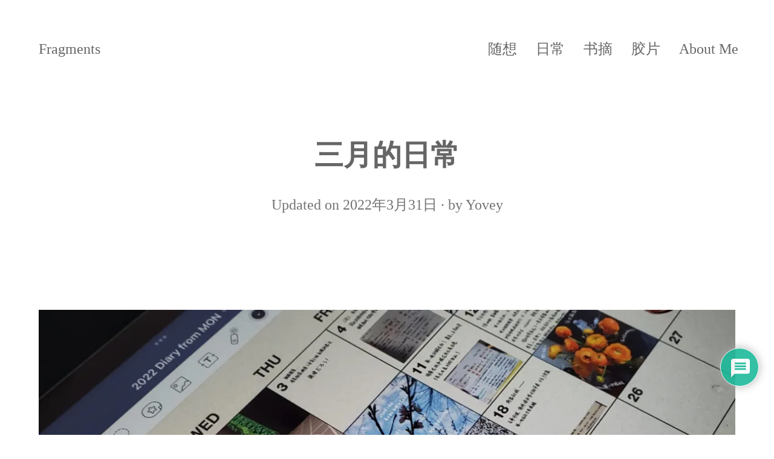

--- FILE ---
content_type: text/html; charset=UTF-8
request_url: https://yovey.me/daily-mar-22ver/
body_size: 40802
content:
<!doctype html>
<html lang="zh-Hans" class="no-js no-svg">
<head>
	<meta charset="UTF-8">
	<meta name="viewport" content="width=device-width, initial-scale=1">
	<link rel="profile" href="https://gmpg.org/xfn/11">

	<script>(function(html){html.className = html.className.replace(/\bno-js\b/,'js')})(document.documentElement);</script>
<title>三月的日常 &#8211; Fragments</title>
<meta name='robots' content='max-image-preview:large' />
<link rel='dns-prefetch' href='//stats.wp.com' />
<link rel='dns-prefetch' href='//fonts.googleapis.com' />
<link href='https://fonts.gstatic.com' crossorigin rel='preconnect' />
<link rel='preconnect' href='//i0.wp.com' />
<link rel='preconnect' href='//c0.wp.com' />
<link rel="alternate" type="application/rss+xml" title="Fragments &raquo; Feed" href="https://yovey.me/feed/" />
<link rel="alternate" type="application/rss+xml" title="Fragments &raquo; 评论 Feed" href="https://yovey.me/comments/feed/" />
<link rel="alternate" type="application/rss+xml" title="Fragments &raquo; 三月的日常 评论 Feed" href="https://yovey.me/daily-mar-22ver/feed/" />
<link rel="alternate" title="oEmbed (JSON)" type="application/json+oembed" href="https://yovey.me/wp-json/oembed/1.0/embed?url=https%3A%2F%2Fyovey.me%2Fdaily-mar-22ver%2F" />
<link rel="alternate" title="oEmbed (XML)" type="text/xml+oembed" href="https://yovey.me/wp-json/oembed/1.0/embed?url=https%3A%2F%2Fyovey.me%2Fdaily-mar-22ver%2F&#038;format=xml" />
<style id='wp-img-auto-sizes-contain-inline-css' type='text/css'>
img:is([sizes=auto i],[sizes^="auto," i]){contain-intrinsic-size:3000px 1500px}
/*# sourceURL=wp-img-auto-sizes-contain-inline-css */
</style>
<link rel='stylesheet' id='jetpack_related-posts-css' href='https://c0.wp.com/p/jetpack/15.4/modules/related-posts/related-posts.css' type='text/css' media='all' />
<style id='wp-emoji-styles-inline-css' type='text/css'>

	img.wp-smiley, img.emoji {
		display: inline !important;
		border: none !important;
		box-shadow: none !important;
		height: 1em !important;
		width: 1em !important;
		margin: 0 0.07em !important;
		vertical-align: -0.1em !important;
		background: none !important;
		padding: 0 !important;
	}
/*# sourceURL=wp-emoji-styles-inline-css */
</style>
<style id='wp-block-library-inline-css' type='text/css'>
:root{--wp-block-synced-color:#7a00df;--wp-block-synced-color--rgb:122,0,223;--wp-bound-block-color:var(--wp-block-synced-color);--wp-editor-canvas-background:#ddd;--wp-admin-theme-color:#007cba;--wp-admin-theme-color--rgb:0,124,186;--wp-admin-theme-color-darker-10:#006ba1;--wp-admin-theme-color-darker-10--rgb:0,107,160.5;--wp-admin-theme-color-darker-20:#005a87;--wp-admin-theme-color-darker-20--rgb:0,90,135;--wp-admin-border-width-focus:2px}@media (min-resolution:192dpi){:root{--wp-admin-border-width-focus:1.5px}}.wp-element-button{cursor:pointer}:root .has-very-light-gray-background-color{background-color:#eee}:root .has-very-dark-gray-background-color{background-color:#313131}:root .has-very-light-gray-color{color:#eee}:root .has-very-dark-gray-color{color:#313131}:root .has-vivid-green-cyan-to-vivid-cyan-blue-gradient-background{background:linear-gradient(135deg,#00d084,#0693e3)}:root .has-purple-crush-gradient-background{background:linear-gradient(135deg,#34e2e4,#4721fb 50%,#ab1dfe)}:root .has-hazy-dawn-gradient-background{background:linear-gradient(135deg,#faaca8,#dad0ec)}:root .has-subdued-olive-gradient-background{background:linear-gradient(135deg,#fafae1,#67a671)}:root .has-atomic-cream-gradient-background{background:linear-gradient(135deg,#fdd79a,#004a59)}:root .has-nightshade-gradient-background{background:linear-gradient(135deg,#330968,#31cdcf)}:root .has-midnight-gradient-background{background:linear-gradient(135deg,#020381,#2874fc)}:root{--wp--preset--font-size--normal:16px;--wp--preset--font-size--huge:42px}.has-regular-font-size{font-size:1em}.has-larger-font-size{font-size:2.625em}.has-normal-font-size{font-size:var(--wp--preset--font-size--normal)}.has-huge-font-size{font-size:var(--wp--preset--font-size--huge)}.has-text-align-center{text-align:center}.has-text-align-left{text-align:left}.has-text-align-right{text-align:right}.has-fit-text{white-space:nowrap!important}#end-resizable-editor-section{display:none}.aligncenter{clear:both}.items-justified-left{justify-content:flex-start}.items-justified-center{justify-content:center}.items-justified-right{justify-content:flex-end}.items-justified-space-between{justify-content:space-between}.screen-reader-text{border:0;clip-path:inset(50%);height:1px;margin:-1px;overflow:hidden;padding:0;position:absolute;width:1px;word-wrap:normal!important}.screen-reader-text:focus{background-color:#ddd;clip-path:none;color:#444;display:block;font-size:1em;height:auto;left:5px;line-height:normal;padding:15px 23px 14px;text-decoration:none;top:5px;width:auto;z-index:100000}html :where(.has-border-color){border-style:solid}html :where([style*=border-top-color]){border-top-style:solid}html :where([style*=border-right-color]){border-right-style:solid}html :where([style*=border-bottom-color]){border-bottom-style:solid}html :where([style*=border-left-color]){border-left-style:solid}html :where([style*=border-width]){border-style:solid}html :where([style*=border-top-width]){border-top-style:solid}html :where([style*=border-right-width]){border-right-style:solid}html :where([style*=border-bottom-width]){border-bottom-style:solid}html :where([style*=border-left-width]){border-left-style:solid}html :where(img[class*=wp-image-]){height:auto;max-width:100%}:where(figure){margin:0 0 1em}html :where(.is-position-sticky){--wp-admin--admin-bar--position-offset:var(--wp-admin--admin-bar--height,0px)}@media screen and (max-width:600px){html :where(.is-position-sticky){--wp-admin--admin-bar--position-offset:0px}}

/*# sourceURL=wp-block-library-inline-css */
</style><style id='wp-block-gallery-inline-css' type='text/css'>
.blocks-gallery-grid:not(.has-nested-images),.wp-block-gallery:not(.has-nested-images){display:flex;flex-wrap:wrap;list-style-type:none;margin:0;padding:0}.blocks-gallery-grid:not(.has-nested-images) .blocks-gallery-image,.blocks-gallery-grid:not(.has-nested-images) .blocks-gallery-item,.wp-block-gallery:not(.has-nested-images) .blocks-gallery-image,.wp-block-gallery:not(.has-nested-images) .blocks-gallery-item{display:flex;flex-direction:column;flex-grow:1;justify-content:center;margin:0 1em 1em 0;position:relative;width:calc(50% - 1em)}.blocks-gallery-grid:not(.has-nested-images) .blocks-gallery-image:nth-of-type(2n),.blocks-gallery-grid:not(.has-nested-images) .blocks-gallery-item:nth-of-type(2n),.wp-block-gallery:not(.has-nested-images) .blocks-gallery-image:nth-of-type(2n),.wp-block-gallery:not(.has-nested-images) .blocks-gallery-item:nth-of-type(2n){margin-right:0}.blocks-gallery-grid:not(.has-nested-images) .blocks-gallery-image figure,.blocks-gallery-grid:not(.has-nested-images) .blocks-gallery-item figure,.wp-block-gallery:not(.has-nested-images) .blocks-gallery-image figure,.wp-block-gallery:not(.has-nested-images) .blocks-gallery-item figure{align-items:flex-end;display:flex;height:100%;justify-content:flex-start;margin:0}.blocks-gallery-grid:not(.has-nested-images) .blocks-gallery-image img,.blocks-gallery-grid:not(.has-nested-images) .blocks-gallery-item img,.wp-block-gallery:not(.has-nested-images) .blocks-gallery-image img,.wp-block-gallery:not(.has-nested-images) .blocks-gallery-item img{display:block;height:auto;max-width:100%;width:auto}.blocks-gallery-grid:not(.has-nested-images) .blocks-gallery-image figcaption,.blocks-gallery-grid:not(.has-nested-images) .blocks-gallery-item figcaption,.wp-block-gallery:not(.has-nested-images) .blocks-gallery-image figcaption,.wp-block-gallery:not(.has-nested-images) .blocks-gallery-item figcaption{background:linear-gradient(0deg,#000000b3,#0000004d 70%,#0000);bottom:0;box-sizing:border-box;color:#fff;font-size:.8em;margin:0;max-height:100%;overflow:auto;padding:3em .77em .7em;position:absolute;text-align:center;width:100%;z-index:2}.blocks-gallery-grid:not(.has-nested-images) .blocks-gallery-image figcaption img,.blocks-gallery-grid:not(.has-nested-images) .blocks-gallery-item figcaption img,.wp-block-gallery:not(.has-nested-images) .blocks-gallery-image figcaption img,.wp-block-gallery:not(.has-nested-images) .blocks-gallery-item figcaption img{display:inline}.blocks-gallery-grid:not(.has-nested-images) figcaption,.wp-block-gallery:not(.has-nested-images) figcaption{flex-grow:1}.blocks-gallery-grid:not(.has-nested-images).is-cropped .blocks-gallery-image a,.blocks-gallery-grid:not(.has-nested-images).is-cropped .blocks-gallery-image img,.blocks-gallery-grid:not(.has-nested-images).is-cropped .blocks-gallery-item a,.blocks-gallery-grid:not(.has-nested-images).is-cropped .blocks-gallery-item img,.wp-block-gallery:not(.has-nested-images).is-cropped .blocks-gallery-image a,.wp-block-gallery:not(.has-nested-images).is-cropped .blocks-gallery-image img,.wp-block-gallery:not(.has-nested-images).is-cropped .blocks-gallery-item a,.wp-block-gallery:not(.has-nested-images).is-cropped .blocks-gallery-item img{flex:1;height:100%;object-fit:cover;width:100%}.blocks-gallery-grid:not(.has-nested-images).columns-1 .blocks-gallery-image,.blocks-gallery-grid:not(.has-nested-images).columns-1 .blocks-gallery-item,.wp-block-gallery:not(.has-nested-images).columns-1 .blocks-gallery-image,.wp-block-gallery:not(.has-nested-images).columns-1 .blocks-gallery-item{margin-right:0;width:100%}@media (min-width:600px){.blocks-gallery-grid:not(.has-nested-images).columns-3 .blocks-gallery-image,.blocks-gallery-grid:not(.has-nested-images).columns-3 .blocks-gallery-item,.wp-block-gallery:not(.has-nested-images).columns-3 .blocks-gallery-image,.wp-block-gallery:not(.has-nested-images).columns-3 .blocks-gallery-item{margin-right:1em;width:calc(33.33333% - .66667em)}.blocks-gallery-grid:not(.has-nested-images).columns-4 .blocks-gallery-image,.blocks-gallery-grid:not(.has-nested-images).columns-4 .blocks-gallery-item,.wp-block-gallery:not(.has-nested-images).columns-4 .blocks-gallery-image,.wp-block-gallery:not(.has-nested-images).columns-4 .blocks-gallery-item{margin-right:1em;width:calc(25% - .75em)}.blocks-gallery-grid:not(.has-nested-images).columns-5 .blocks-gallery-image,.blocks-gallery-grid:not(.has-nested-images).columns-5 .blocks-gallery-item,.wp-block-gallery:not(.has-nested-images).columns-5 .blocks-gallery-image,.wp-block-gallery:not(.has-nested-images).columns-5 .blocks-gallery-item{margin-right:1em;width:calc(20% - .8em)}.blocks-gallery-grid:not(.has-nested-images).columns-6 .blocks-gallery-image,.blocks-gallery-grid:not(.has-nested-images).columns-6 .blocks-gallery-item,.wp-block-gallery:not(.has-nested-images).columns-6 .blocks-gallery-image,.wp-block-gallery:not(.has-nested-images).columns-6 .blocks-gallery-item{margin-right:1em;width:calc(16.66667% - .83333em)}.blocks-gallery-grid:not(.has-nested-images).columns-7 .blocks-gallery-image,.blocks-gallery-grid:not(.has-nested-images).columns-7 .blocks-gallery-item,.wp-block-gallery:not(.has-nested-images).columns-7 .blocks-gallery-image,.wp-block-gallery:not(.has-nested-images).columns-7 .blocks-gallery-item{margin-right:1em;width:calc(14.28571% - .85714em)}.blocks-gallery-grid:not(.has-nested-images).columns-8 .blocks-gallery-image,.blocks-gallery-grid:not(.has-nested-images).columns-8 .blocks-gallery-item,.wp-block-gallery:not(.has-nested-images).columns-8 .blocks-gallery-image,.wp-block-gallery:not(.has-nested-images).columns-8 .blocks-gallery-item{margin-right:1em;width:calc(12.5% - .875em)}.blocks-gallery-grid:not(.has-nested-images).columns-1 .blocks-gallery-image:nth-of-type(1n),.blocks-gallery-grid:not(.has-nested-images).columns-1 .blocks-gallery-item:nth-of-type(1n),.blocks-gallery-grid:not(.has-nested-images).columns-2 .blocks-gallery-image:nth-of-type(2n),.blocks-gallery-grid:not(.has-nested-images).columns-2 .blocks-gallery-item:nth-of-type(2n),.blocks-gallery-grid:not(.has-nested-images).columns-3 .blocks-gallery-image:nth-of-type(3n),.blocks-gallery-grid:not(.has-nested-images).columns-3 .blocks-gallery-item:nth-of-type(3n),.blocks-gallery-grid:not(.has-nested-images).columns-4 .blocks-gallery-image:nth-of-type(4n),.blocks-gallery-grid:not(.has-nested-images).columns-4 .blocks-gallery-item:nth-of-type(4n),.blocks-gallery-grid:not(.has-nested-images).columns-5 .blocks-gallery-image:nth-of-type(5n),.blocks-gallery-grid:not(.has-nested-images).columns-5 .blocks-gallery-item:nth-of-type(5n),.blocks-gallery-grid:not(.has-nested-images).columns-6 .blocks-gallery-image:nth-of-type(6n),.blocks-gallery-grid:not(.has-nested-images).columns-6 .blocks-gallery-item:nth-of-type(6n),.blocks-gallery-grid:not(.has-nested-images).columns-7 .blocks-gallery-image:nth-of-type(7n),.blocks-gallery-grid:not(.has-nested-images).columns-7 .blocks-gallery-item:nth-of-type(7n),.blocks-gallery-grid:not(.has-nested-images).columns-8 .blocks-gallery-image:nth-of-type(8n),.blocks-gallery-grid:not(.has-nested-images).columns-8 .blocks-gallery-item:nth-of-type(8n),.wp-block-gallery:not(.has-nested-images).columns-1 .blocks-gallery-image:nth-of-type(1n),.wp-block-gallery:not(.has-nested-images).columns-1 .blocks-gallery-item:nth-of-type(1n),.wp-block-gallery:not(.has-nested-images).columns-2 .blocks-gallery-image:nth-of-type(2n),.wp-block-gallery:not(.has-nested-images).columns-2 .blocks-gallery-item:nth-of-type(2n),.wp-block-gallery:not(.has-nested-images).columns-3 .blocks-gallery-image:nth-of-type(3n),.wp-block-gallery:not(.has-nested-images).columns-3 .blocks-gallery-item:nth-of-type(3n),.wp-block-gallery:not(.has-nested-images).columns-4 .blocks-gallery-image:nth-of-type(4n),.wp-block-gallery:not(.has-nested-images).columns-4 .blocks-gallery-item:nth-of-type(4n),.wp-block-gallery:not(.has-nested-images).columns-5 .blocks-gallery-image:nth-of-type(5n),.wp-block-gallery:not(.has-nested-images).columns-5 .blocks-gallery-item:nth-of-type(5n),.wp-block-gallery:not(.has-nested-images).columns-6 .blocks-gallery-image:nth-of-type(6n),.wp-block-gallery:not(.has-nested-images).columns-6 .blocks-gallery-item:nth-of-type(6n),.wp-block-gallery:not(.has-nested-images).columns-7 .blocks-gallery-image:nth-of-type(7n),.wp-block-gallery:not(.has-nested-images).columns-7 .blocks-gallery-item:nth-of-type(7n),.wp-block-gallery:not(.has-nested-images).columns-8 .blocks-gallery-image:nth-of-type(8n),.wp-block-gallery:not(.has-nested-images).columns-8 .blocks-gallery-item:nth-of-type(8n){margin-right:0}}.blocks-gallery-grid:not(.has-nested-images) .blocks-gallery-image:last-child,.blocks-gallery-grid:not(.has-nested-images) .blocks-gallery-item:last-child,.wp-block-gallery:not(.has-nested-images) .blocks-gallery-image:last-child,.wp-block-gallery:not(.has-nested-images) .blocks-gallery-item:last-child{margin-right:0}.blocks-gallery-grid:not(.has-nested-images).alignleft,.blocks-gallery-grid:not(.has-nested-images).alignright,.wp-block-gallery:not(.has-nested-images).alignleft,.wp-block-gallery:not(.has-nested-images).alignright{max-width:420px;width:100%}.blocks-gallery-grid:not(.has-nested-images).aligncenter .blocks-gallery-item figure,.wp-block-gallery:not(.has-nested-images).aligncenter .blocks-gallery-item figure{justify-content:center}.wp-block-gallery:not(.is-cropped) .blocks-gallery-item{align-self:flex-start}figure.wp-block-gallery.has-nested-images{align-items:normal}.wp-block-gallery.has-nested-images figure.wp-block-image:not(#individual-image){margin:0;width:calc(50% - var(--wp--style--unstable-gallery-gap, 16px)/2)}.wp-block-gallery.has-nested-images figure.wp-block-image{box-sizing:border-box;display:flex;flex-direction:column;flex-grow:1;justify-content:center;max-width:100%;position:relative}.wp-block-gallery.has-nested-images figure.wp-block-image>a,.wp-block-gallery.has-nested-images figure.wp-block-image>div{flex-direction:column;flex-grow:1;margin:0}.wp-block-gallery.has-nested-images figure.wp-block-image img{display:block;height:auto;max-width:100%!important;width:auto}.wp-block-gallery.has-nested-images figure.wp-block-image figcaption,.wp-block-gallery.has-nested-images figure.wp-block-image:has(figcaption):before{bottom:0;left:0;max-height:100%;position:absolute;right:0}.wp-block-gallery.has-nested-images figure.wp-block-image:has(figcaption):before{backdrop-filter:blur(3px);content:"";height:100%;-webkit-mask-image:linear-gradient(0deg,#000 20%,#0000);mask-image:linear-gradient(0deg,#000 20%,#0000);max-height:40%;pointer-events:none}.wp-block-gallery.has-nested-images figure.wp-block-image figcaption{box-sizing:border-box;color:#fff;font-size:13px;margin:0;overflow:auto;padding:1em;text-align:center;text-shadow:0 0 1.5px #000}.wp-block-gallery.has-nested-images figure.wp-block-image figcaption::-webkit-scrollbar{height:12px;width:12px}.wp-block-gallery.has-nested-images figure.wp-block-image figcaption::-webkit-scrollbar-track{background-color:initial}.wp-block-gallery.has-nested-images figure.wp-block-image figcaption::-webkit-scrollbar-thumb{background-clip:padding-box;background-color:initial;border:3px solid #0000;border-radius:8px}.wp-block-gallery.has-nested-images figure.wp-block-image figcaption:focus-within::-webkit-scrollbar-thumb,.wp-block-gallery.has-nested-images figure.wp-block-image figcaption:focus::-webkit-scrollbar-thumb,.wp-block-gallery.has-nested-images figure.wp-block-image figcaption:hover::-webkit-scrollbar-thumb{background-color:#fffc}.wp-block-gallery.has-nested-images figure.wp-block-image figcaption{scrollbar-color:#0000 #0000;scrollbar-gutter:stable both-edges;scrollbar-width:thin}.wp-block-gallery.has-nested-images figure.wp-block-image figcaption:focus,.wp-block-gallery.has-nested-images figure.wp-block-image figcaption:focus-within,.wp-block-gallery.has-nested-images figure.wp-block-image figcaption:hover{scrollbar-color:#fffc #0000}.wp-block-gallery.has-nested-images figure.wp-block-image figcaption{will-change:transform}@media (hover:none){.wp-block-gallery.has-nested-images figure.wp-block-image figcaption{scrollbar-color:#fffc #0000}}.wp-block-gallery.has-nested-images figure.wp-block-image figcaption{background:linear-gradient(0deg,#0006,#0000)}.wp-block-gallery.has-nested-images figure.wp-block-image figcaption img{display:inline}.wp-block-gallery.has-nested-images figure.wp-block-image figcaption a{color:inherit}.wp-block-gallery.has-nested-images figure.wp-block-image.has-custom-border img{box-sizing:border-box}.wp-block-gallery.has-nested-images figure.wp-block-image.has-custom-border>a,.wp-block-gallery.has-nested-images figure.wp-block-image.has-custom-border>div,.wp-block-gallery.has-nested-images figure.wp-block-image.is-style-rounded>a,.wp-block-gallery.has-nested-images figure.wp-block-image.is-style-rounded>div{flex:1 1 auto}.wp-block-gallery.has-nested-images figure.wp-block-image.has-custom-border figcaption,.wp-block-gallery.has-nested-images figure.wp-block-image.is-style-rounded figcaption{background:none;color:inherit;flex:initial;margin:0;padding:10px 10px 9px;position:relative;text-shadow:none}.wp-block-gallery.has-nested-images figure.wp-block-image.has-custom-border:before,.wp-block-gallery.has-nested-images figure.wp-block-image.is-style-rounded:before{content:none}.wp-block-gallery.has-nested-images figcaption{flex-basis:100%;flex-grow:1;text-align:center}.wp-block-gallery.has-nested-images:not(.is-cropped) figure.wp-block-image:not(#individual-image){margin-bottom:auto;margin-top:0}.wp-block-gallery.has-nested-images.is-cropped figure.wp-block-image:not(#individual-image){align-self:inherit}.wp-block-gallery.has-nested-images.is-cropped figure.wp-block-image:not(#individual-image)>a,.wp-block-gallery.has-nested-images.is-cropped figure.wp-block-image:not(#individual-image)>div:not(.components-drop-zone){display:flex}.wp-block-gallery.has-nested-images.is-cropped figure.wp-block-image:not(#individual-image) a,.wp-block-gallery.has-nested-images.is-cropped figure.wp-block-image:not(#individual-image) img{flex:1 0 0%;height:100%;object-fit:cover;width:100%}.wp-block-gallery.has-nested-images.columns-1 figure.wp-block-image:not(#individual-image){width:100%}@media (min-width:600px){.wp-block-gallery.has-nested-images.columns-3 figure.wp-block-image:not(#individual-image){width:calc(33.33333% - var(--wp--style--unstable-gallery-gap, 16px)*.66667)}.wp-block-gallery.has-nested-images.columns-4 figure.wp-block-image:not(#individual-image){width:calc(25% - var(--wp--style--unstable-gallery-gap, 16px)*.75)}.wp-block-gallery.has-nested-images.columns-5 figure.wp-block-image:not(#individual-image){width:calc(20% - var(--wp--style--unstable-gallery-gap, 16px)*.8)}.wp-block-gallery.has-nested-images.columns-6 figure.wp-block-image:not(#individual-image){width:calc(16.66667% - var(--wp--style--unstable-gallery-gap, 16px)*.83333)}.wp-block-gallery.has-nested-images.columns-7 figure.wp-block-image:not(#individual-image){width:calc(14.28571% - var(--wp--style--unstable-gallery-gap, 16px)*.85714)}.wp-block-gallery.has-nested-images.columns-8 figure.wp-block-image:not(#individual-image){width:calc(12.5% - var(--wp--style--unstable-gallery-gap, 16px)*.875)}.wp-block-gallery.has-nested-images.columns-default figure.wp-block-image:not(#individual-image){width:calc(33.33% - var(--wp--style--unstable-gallery-gap, 16px)*.66667)}.wp-block-gallery.has-nested-images.columns-default figure.wp-block-image:not(#individual-image):first-child:nth-last-child(2),.wp-block-gallery.has-nested-images.columns-default figure.wp-block-image:not(#individual-image):first-child:nth-last-child(2)~figure.wp-block-image:not(#individual-image){width:calc(50% - var(--wp--style--unstable-gallery-gap, 16px)*.5)}.wp-block-gallery.has-nested-images.columns-default figure.wp-block-image:not(#individual-image):first-child:last-child{width:100%}}.wp-block-gallery.has-nested-images.alignleft,.wp-block-gallery.has-nested-images.alignright{max-width:420px;width:100%}.wp-block-gallery.has-nested-images.aligncenter{justify-content:center}
/*# sourceURL=https://c0.wp.com/c/6.9/wp-includes/blocks/gallery/style.min.css */
</style>
<style id='wp-block-gallery-theme-inline-css' type='text/css'>
.blocks-gallery-caption{color:#555;font-size:13px;text-align:center}.is-dark-theme .blocks-gallery-caption{color:#ffffffa6}
/*# sourceURL=https://c0.wp.com/c/6.9/wp-includes/blocks/gallery/theme.min.css */
</style>
<style id='wp-block-image-inline-css' type='text/css'>
.wp-block-image>a,.wp-block-image>figure>a{display:inline-block}.wp-block-image img{box-sizing:border-box;height:auto;max-width:100%;vertical-align:bottom}@media not (prefers-reduced-motion){.wp-block-image img.hide{visibility:hidden}.wp-block-image img.show{animation:show-content-image .4s}}.wp-block-image[style*=border-radius] img,.wp-block-image[style*=border-radius]>a{border-radius:inherit}.wp-block-image.has-custom-border img{box-sizing:border-box}.wp-block-image.aligncenter{text-align:center}.wp-block-image.alignfull>a,.wp-block-image.alignwide>a{width:100%}.wp-block-image.alignfull img,.wp-block-image.alignwide img{height:auto;width:100%}.wp-block-image .aligncenter,.wp-block-image .alignleft,.wp-block-image .alignright,.wp-block-image.aligncenter,.wp-block-image.alignleft,.wp-block-image.alignright{display:table}.wp-block-image .aligncenter>figcaption,.wp-block-image .alignleft>figcaption,.wp-block-image .alignright>figcaption,.wp-block-image.aligncenter>figcaption,.wp-block-image.alignleft>figcaption,.wp-block-image.alignright>figcaption{caption-side:bottom;display:table-caption}.wp-block-image .alignleft{float:left;margin:.5em 1em .5em 0}.wp-block-image .alignright{float:right;margin:.5em 0 .5em 1em}.wp-block-image .aligncenter{margin-left:auto;margin-right:auto}.wp-block-image :where(figcaption){margin-bottom:1em;margin-top:.5em}.wp-block-image.is-style-circle-mask img{border-radius:9999px}@supports ((-webkit-mask-image:none) or (mask-image:none)) or (-webkit-mask-image:none){.wp-block-image.is-style-circle-mask img{border-radius:0;-webkit-mask-image:url('data:image/svg+xml;utf8,<svg viewBox="0 0 100 100" xmlns="http://www.w3.org/2000/svg"><circle cx="50" cy="50" r="50"/></svg>');mask-image:url('data:image/svg+xml;utf8,<svg viewBox="0 0 100 100" xmlns="http://www.w3.org/2000/svg"><circle cx="50" cy="50" r="50"/></svg>');mask-mode:alpha;-webkit-mask-position:center;mask-position:center;-webkit-mask-repeat:no-repeat;mask-repeat:no-repeat;-webkit-mask-size:contain;mask-size:contain}}:root :where(.wp-block-image.is-style-rounded img,.wp-block-image .is-style-rounded img){border-radius:9999px}.wp-block-image figure{margin:0}.wp-lightbox-container{display:flex;flex-direction:column;position:relative}.wp-lightbox-container img{cursor:zoom-in}.wp-lightbox-container img:hover+button{opacity:1}.wp-lightbox-container button{align-items:center;backdrop-filter:blur(16px) saturate(180%);background-color:#5a5a5a40;border:none;border-radius:4px;cursor:zoom-in;display:flex;height:20px;justify-content:center;opacity:0;padding:0;position:absolute;right:16px;text-align:center;top:16px;width:20px;z-index:100}@media not (prefers-reduced-motion){.wp-lightbox-container button{transition:opacity .2s ease}}.wp-lightbox-container button:focus-visible{outline:3px auto #5a5a5a40;outline:3px auto -webkit-focus-ring-color;outline-offset:3px}.wp-lightbox-container button:hover{cursor:pointer;opacity:1}.wp-lightbox-container button:focus{opacity:1}.wp-lightbox-container button:focus,.wp-lightbox-container button:hover,.wp-lightbox-container button:not(:hover):not(:active):not(.has-background){background-color:#5a5a5a40;border:none}.wp-lightbox-overlay{box-sizing:border-box;cursor:zoom-out;height:100vh;left:0;overflow:hidden;position:fixed;top:0;visibility:hidden;width:100%;z-index:100000}.wp-lightbox-overlay .close-button{align-items:center;cursor:pointer;display:flex;justify-content:center;min-height:40px;min-width:40px;padding:0;position:absolute;right:calc(env(safe-area-inset-right) + 16px);top:calc(env(safe-area-inset-top) + 16px);z-index:5000000}.wp-lightbox-overlay .close-button:focus,.wp-lightbox-overlay .close-button:hover,.wp-lightbox-overlay .close-button:not(:hover):not(:active):not(.has-background){background:none;border:none}.wp-lightbox-overlay .lightbox-image-container{height:var(--wp--lightbox-container-height);left:50%;overflow:hidden;position:absolute;top:50%;transform:translate(-50%,-50%);transform-origin:top left;width:var(--wp--lightbox-container-width);z-index:9999999999}.wp-lightbox-overlay .wp-block-image{align-items:center;box-sizing:border-box;display:flex;height:100%;justify-content:center;margin:0;position:relative;transform-origin:0 0;width:100%;z-index:3000000}.wp-lightbox-overlay .wp-block-image img{height:var(--wp--lightbox-image-height);min-height:var(--wp--lightbox-image-height);min-width:var(--wp--lightbox-image-width);width:var(--wp--lightbox-image-width)}.wp-lightbox-overlay .wp-block-image figcaption{display:none}.wp-lightbox-overlay button{background:none;border:none}.wp-lightbox-overlay .scrim{background-color:#fff;height:100%;opacity:.9;position:absolute;width:100%;z-index:2000000}.wp-lightbox-overlay.active{visibility:visible}@media not (prefers-reduced-motion){.wp-lightbox-overlay.active{animation:turn-on-visibility .25s both}.wp-lightbox-overlay.active img{animation:turn-on-visibility .35s both}.wp-lightbox-overlay.show-closing-animation:not(.active){animation:turn-off-visibility .35s both}.wp-lightbox-overlay.show-closing-animation:not(.active) img{animation:turn-off-visibility .25s both}.wp-lightbox-overlay.zoom.active{animation:none;opacity:1;visibility:visible}.wp-lightbox-overlay.zoom.active .lightbox-image-container{animation:lightbox-zoom-in .4s}.wp-lightbox-overlay.zoom.active .lightbox-image-container img{animation:none}.wp-lightbox-overlay.zoom.active .scrim{animation:turn-on-visibility .4s forwards}.wp-lightbox-overlay.zoom.show-closing-animation:not(.active){animation:none}.wp-lightbox-overlay.zoom.show-closing-animation:not(.active) .lightbox-image-container{animation:lightbox-zoom-out .4s}.wp-lightbox-overlay.zoom.show-closing-animation:not(.active) .lightbox-image-container img{animation:none}.wp-lightbox-overlay.zoom.show-closing-animation:not(.active) .scrim{animation:turn-off-visibility .4s forwards}}@keyframes show-content-image{0%{visibility:hidden}99%{visibility:hidden}to{visibility:visible}}@keyframes turn-on-visibility{0%{opacity:0}to{opacity:1}}@keyframes turn-off-visibility{0%{opacity:1;visibility:visible}99%{opacity:0;visibility:visible}to{opacity:0;visibility:hidden}}@keyframes lightbox-zoom-in{0%{transform:translate(calc((-100vw + var(--wp--lightbox-scrollbar-width))/2 + var(--wp--lightbox-initial-left-position)),calc(-50vh + var(--wp--lightbox-initial-top-position))) scale(var(--wp--lightbox-scale))}to{transform:translate(-50%,-50%) scale(1)}}@keyframes lightbox-zoom-out{0%{transform:translate(-50%,-50%) scale(1);visibility:visible}99%{visibility:visible}to{transform:translate(calc((-100vw + var(--wp--lightbox-scrollbar-width))/2 + var(--wp--lightbox-initial-left-position)),calc(-50vh + var(--wp--lightbox-initial-top-position))) scale(var(--wp--lightbox-scale));visibility:hidden}}
/*# sourceURL=https://c0.wp.com/c/6.9/wp-includes/blocks/image/style.min.css */
</style>
<style id='wp-block-image-theme-inline-css' type='text/css'>
:root :where(.wp-block-image figcaption){color:#555;font-size:13px;text-align:center}.is-dark-theme :root :where(.wp-block-image figcaption){color:#ffffffa6}.wp-block-image{margin:0 0 1em}
/*# sourceURL=https://c0.wp.com/c/6.9/wp-includes/blocks/image/theme.min.css */
</style>
<style id='wp-block-list-inline-css' type='text/css'>
ol,ul{box-sizing:border-box}:root :where(.wp-block-list.has-background){padding:1.25em 2.375em}
/*# sourceURL=https://c0.wp.com/c/6.9/wp-includes/blocks/list/style.min.css */
</style>
<style id='wp-block-paragraph-inline-css' type='text/css'>
.is-small-text{font-size:.875em}.is-regular-text{font-size:1em}.is-large-text{font-size:2.25em}.is-larger-text{font-size:3em}.has-drop-cap:not(:focus):first-letter{float:left;font-size:8.4em;font-style:normal;font-weight:100;line-height:.68;margin:.05em .1em 0 0;text-transform:uppercase}body.rtl .has-drop-cap:not(:focus):first-letter{float:none;margin-left:.1em}p.has-drop-cap.has-background{overflow:hidden}:root :where(p.has-background){padding:1.25em 2.375em}:where(p.has-text-color:not(.has-link-color)) a{color:inherit}p.has-text-align-left[style*="writing-mode:vertical-lr"],p.has-text-align-right[style*="writing-mode:vertical-rl"]{rotate:180deg}
/*# sourceURL=https://c0.wp.com/c/6.9/wp-includes/blocks/paragraph/style.min.css */
</style>
<style id='global-styles-inline-css' type='text/css'>
:root{--wp--preset--aspect-ratio--square: 1;--wp--preset--aspect-ratio--4-3: 4/3;--wp--preset--aspect-ratio--3-4: 3/4;--wp--preset--aspect-ratio--3-2: 3/2;--wp--preset--aspect-ratio--2-3: 2/3;--wp--preset--aspect-ratio--16-9: 16/9;--wp--preset--aspect-ratio--9-16: 9/16;--wp--preset--color--black: #000000;--wp--preset--color--cyan-bluish-gray: #abb8c3;--wp--preset--color--white: #ffffff;--wp--preset--color--pale-pink: #f78da7;--wp--preset--color--vivid-red: #cf2e2e;--wp--preset--color--luminous-vivid-orange: #ff6900;--wp--preset--color--luminous-vivid-amber: #fcb900;--wp--preset--color--light-green-cyan: #7bdcb5;--wp--preset--color--vivid-green-cyan: #00d084;--wp--preset--color--pale-cyan-blue: #8ed1fc;--wp--preset--color--vivid-cyan-blue: #0693e3;--wp--preset--color--vivid-purple: #9b51e0;--wp--preset--gradient--vivid-cyan-blue-to-vivid-purple: linear-gradient(135deg,rgb(6,147,227) 0%,rgb(155,81,224) 100%);--wp--preset--gradient--light-green-cyan-to-vivid-green-cyan: linear-gradient(135deg,rgb(122,220,180) 0%,rgb(0,208,130) 100%);--wp--preset--gradient--luminous-vivid-amber-to-luminous-vivid-orange: linear-gradient(135deg,rgb(252,185,0) 0%,rgb(255,105,0) 100%);--wp--preset--gradient--luminous-vivid-orange-to-vivid-red: linear-gradient(135deg,rgb(255,105,0) 0%,rgb(207,46,46) 100%);--wp--preset--gradient--very-light-gray-to-cyan-bluish-gray: linear-gradient(135deg,rgb(238,238,238) 0%,rgb(169,184,195) 100%);--wp--preset--gradient--cool-to-warm-spectrum: linear-gradient(135deg,rgb(74,234,220) 0%,rgb(151,120,209) 20%,rgb(207,42,186) 40%,rgb(238,44,130) 60%,rgb(251,105,98) 80%,rgb(254,248,76) 100%);--wp--preset--gradient--blush-light-purple: linear-gradient(135deg,rgb(255,206,236) 0%,rgb(152,150,240) 100%);--wp--preset--gradient--blush-bordeaux: linear-gradient(135deg,rgb(254,205,165) 0%,rgb(254,45,45) 50%,rgb(107,0,62) 100%);--wp--preset--gradient--luminous-dusk: linear-gradient(135deg,rgb(255,203,112) 0%,rgb(199,81,192) 50%,rgb(65,88,208) 100%);--wp--preset--gradient--pale-ocean: linear-gradient(135deg,rgb(255,245,203) 0%,rgb(182,227,212) 50%,rgb(51,167,181) 100%);--wp--preset--gradient--electric-grass: linear-gradient(135deg,rgb(202,248,128) 0%,rgb(113,206,126) 100%);--wp--preset--gradient--midnight: linear-gradient(135deg,rgb(2,3,129) 0%,rgb(40,116,252) 100%);--wp--preset--font-size--small: 13px;--wp--preset--font-size--medium: 20px;--wp--preset--font-size--large: 36px;--wp--preset--font-size--x-large: 42px;--wp--preset--spacing--20: 0.44rem;--wp--preset--spacing--30: 0.67rem;--wp--preset--spacing--40: 1rem;--wp--preset--spacing--50: 1.5rem;--wp--preset--spacing--60: 2.25rem;--wp--preset--spacing--70: 3.38rem;--wp--preset--spacing--80: 5.06rem;--wp--preset--shadow--natural: 6px 6px 9px rgba(0, 0, 0, 0.2);--wp--preset--shadow--deep: 12px 12px 50px rgba(0, 0, 0, 0.4);--wp--preset--shadow--sharp: 6px 6px 0px rgba(0, 0, 0, 0.2);--wp--preset--shadow--outlined: 6px 6px 0px -3px rgb(255, 255, 255), 6px 6px rgb(0, 0, 0);--wp--preset--shadow--crisp: 6px 6px 0px rgb(0, 0, 0);}:where(.is-layout-flex){gap: 0.5em;}:where(.is-layout-grid){gap: 0.5em;}body .is-layout-flex{display: flex;}.is-layout-flex{flex-wrap: wrap;align-items: center;}.is-layout-flex > :is(*, div){margin: 0;}body .is-layout-grid{display: grid;}.is-layout-grid > :is(*, div){margin: 0;}:where(.wp-block-columns.is-layout-flex){gap: 2em;}:where(.wp-block-columns.is-layout-grid){gap: 2em;}:where(.wp-block-post-template.is-layout-flex){gap: 1.25em;}:where(.wp-block-post-template.is-layout-grid){gap: 1.25em;}.has-black-color{color: var(--wp--preset--color--black) !important;}.has-cyan-bluish-gray-color{color: var(--wp--preset--color--cyan-bluish-gray) !important;}.has-white-color{color: var(--wp--preset--color--white) !important;}.has-pale-pink-color{color: var(--wp--preset--color--pale-pink) !important;}.has-vivid-red-color{color: var(--wp--preset--color--vivid-red) !important;}.has-luminous-vivid-orange-color{color: var(--wp--preset--color--luminous-vivid-orange) !important;}.has-luminous-vivid-amber-color{color: var(--wp--preset--color--luminous-vivid-amber) !important;}.has-light-green-cyan-color{color: var(--wp--preset--color--light-green-cyan) !important;}.has-vivid-green-cyan-color{color: var(--wp--preset--color--vivid-green-cyan) !important;}.has-pale-cyan-blue-color{color: var(--wp--preset--color--pale-cyan-blue) !important;}.has-vivid-cyan-blue-color{color: var(--wp--preset--color--vivid-cyan-blue) !important;}.has-vivid-purple-color{color: var(--wp--preset--color--vivid-purple) !important;}.has-black-background-color{background-color: var(--wp--preset--color--black) !important;}.has-cyan-bluish-gray-background-color{background-color: var(--wp--preset--color--cyan-bluish-gray) !important;}.has-white-background-color{background-color: var(--wp--preset--color--white) !important;}.has-pale-pink-background-color{background-color: var(--wp--preset--color--pale-pink) !important;}.has-vivid-red-background-color{background-color: var(--wp--preset--color--vivid-red) !important;}.has-luminous-vivid-orange-background-color{background-color: var(--wp--preset--color--luminous-vivid-orange) !important;}.has-luminous-vivid-amber-background-color{background-color: var(--wp--preset--color--luminous-vivid-amber) !important;}.has-light-green-cyan-background-color{background-color: var(--wp--preset--color--light-green-cyan) !important;}.has-vivid-green-cyan-background-color{background-color: var(--wp--preset--color--vivid-green-cyan) !important;}.has-pale-cyan-blue-background-color{background-color: var(--wp--preset--color--pale-cyan-blue) !important;}.has-vivid-cyan-blue-background-color{background-color: var(--wp--preset--color--vivid-cyan-blue) !important;}.has-vivid-purple-background-color{background-color: var(--wp--preset--color--vivid-purple) !important;}.has-black-border-color{border-color: var(--wp--preset--color--black) !important;}.has-cyan-bluish-gray-border-color{border-color: var(--wp--preset--color--cyan-bluish-gray) !important;}.has-white-border-color{border-color: var(--wp--preset--color--white) !important;}.has-pale-pink-border-color{border-color: var(--wp--preset--color--pale-pink) !important;}.has-vivid-red-border-color{border-color: var(--wp--preset--color--vivid-red) !important;}.has-luminous-vivid-orange-border-color{border-color: var(--wp--preset--color--luminous-vivid-orange) !important;}.has-luminous-vivid-amber-border-color{border-color: var(--wp--preset--color--luminous-vivid-amber) !important;}.has-light-green-cyan-border-color{border-color: var(--wp--preset--color--light-green-cyan) !important;}.has-vivid-green-cyan-border-color{border-color: var(--wp--preset--color--vivid-green-cyan) !important;}.has-pale-cyan-blue-border-color{border-color: var(--wp--preset--color--pale-cyan-blue) !important;}.has-vivid-cyan-blue-border-color{border-color: var(--wp--preset--color--vivid-cyan-blue) !important;}.has-vivid-purple-border-color{border-color: var(--wp--preset--color--vivid-purple) !important;}.has-vivid-cyan-blue-to-vivid-purple-gradient-background{background: var(--wp--preset--gradient--vivid-cyan-blue-to-vivid-purple) !important;}.has-light-green-cyan-to-vivid-green-cyan-gradient-background{background: var(--wp--preset--gradient--light-green-cyan-to-vivid-green-cyan) !important;}.has-luminous-vivid-amber-to-luminous-vivid-orange-gradient-background{background: var(--wp--preset--gradient--luminous-vivid-amber-to-luminous-vivid-orange) !important;}.has-luminous-vivid-orange-to-vivid-red-gradient-background{background: var(--wp--preset--gradient--luminous-vivid-orange-to-vivid-red) !important;}.has-very-light-gray-to-cyan-bluish-gray-gradient-background{background: var(--wp--preset--gradient--very-light-gray-to-cyan-bluish-gray) !important;}.has-cool-to-warm-spectrum-gradient-background{background: var(--wp--preset--gradient--cool-to-warm-spectrum) !important;}.has-blush-light-purple-gradient-background{background: var(--wp--preset--gradient--blush-light-purple) !important;}.has-blush-bordeaux-gradient-background{background: var(--wp--preset--gradient--blush-bordeaux) !important;}.has-luminous-dusk-gradient-background{background: var(--wp--preset--gradient--luminous-dusk) !important;}.has-pale-ocean-gradient-background{background: var(--wp--preset--gradient--pale-ocean) !important;}.has-electric-grass-gradient-background{background: var(--wp--preset--gradient--electric-grass) !important;}.has-midnight-gradient-background{background: var(--wp--preset--gradient--midnight) !important;}.has-small-font-size{font-size: var(--wp--preset--font-size--small) !important;}.has-medium-font-size{font-size: var(--wp--preset--font-size--medium) !important;}.has-large-font-size{font-size: var(--wp--preset--font-size--large) !important;}.has-x-large-font-size{font-size: var(--wp--preset--font-size--x-large) !important;}
/*# sourceURL=global-styles-inline-css */
</style>
<style id='core-block-supports-inline-css' type='text/css'>
.wp-block-gallery.wp-block-gallery-1{--wp--style--unstable-gallery-gap:var( --wp--style--gallery-gap-default, var( --gallery-block--gutter-size, var( --wp--style--block-gap, 0.5em ) ) );gap:var( --wp--style--gallery-gap-default, var( --gallery-block--gutter-size, var( --wp--style--block-gap, 0.5em ) ) );}.wp-block-gallery.wp-block-gallery-2{--wp--style--unstable-gallery-gap:var( --wp--style--gallery-gap-default, var( --gallery-block--gutter-size, var( --wp--style--block-gap, 0.5em ) ) );gap:var( --wp--style--gallery-gap-default, var( --gallery-block--gutter-size, var( --wp--style--block-gap, 0.5em ) ) );}.wp-block-gallery.wp-block-gallery-3{--wp--style--unstable-gallery-gap:var( --wp--style--gallery-gap-default, var( --gallery-block--gutter-size, var( --wp--style--block-gap, 0.5em ) ) );gap:var( --wp--style--gallery-gap-default, var( --gallery-block--gutter-size, var( --wp--style--block-gap, 0.5em ) ) );}.wp-block-gallery.wp-block-gallery-4{--wp--style--unstable-gallery-gap:var( --wp--style--gallery-gap-default, var( --gallery-block--gutter-size, var( --wp--style--block-gap, 0.5em ) ) );gap:var( --wp--style--gallery-gap-default, var( --gallery-block--gutter-size, var( --wp--style--block-gap, 0.5em ) ) );}.wp-block-gallery.wp-block-gallery-5{--wp--style--unstable-gallery-gap:var( --wp--style--gallery-gap-default, var( --gallery-block--gutter-size, var( --wp--style--block-gap, 0.5em ) ) );gap:var( --wp--style--gallery-gap-default, var( --gallery-block--gutter-size, var( --wp--style--block-gap, 0.5em ) ) );}
/*# sourceURL=core-block-supports-inline-css */
</style>

<style id='classic-theme-styles-inline-css' type='text/css'>
/*! This file is auto-generated */
.wp-block-button__link{color:#fff;background-color:#32373c;border-radius:9999px;box-shadow:none;text-decoration:none;padding:calc(.667em + 2px) calc(1.333em + 2px);font-size:1.125em}.wp-block-file__button{background:#32373c;color:#fff;text-decoration:none}
/*# sourceURL=/wp-includes/css/classic-themes.min.css */
</style>
<link rel='stylesheet' id='SFSImainCss-css' href='https://yovey.me/wp-content/plugins/ultimate-social-media-icons/css/sfsi-style.css?ver=2.9.6' type='text/css' media='all' />
<link rel='stylesheet' id='imagery-style-css' href='https://yovey.me/wp-content/themes/imagery/style.css?ver=6.9' type='text/css' media='all' />
<link rel='stylesheet' id='imagery-fonts-css' href='https://fonts.googleapis.com/css?family=Roboto%3A300%2C400%2C400i%2C700%2C900%7CRoboto%3A100%2C100italic%2C300%2C300italic%2Cregular%2Citalic%2C500%2C500italic%2C700%2C700italic%2C900%2C900italic&#038;subset=cyrillic' type='text/css' media='all' />
<link rel='stylesheet' id='genericons-css-css' href='https://yovey.me/wp-content/themes/imagery/genericons/genericons.css?ver=3.4.1' type='text/css' media='all' />
<link rel='stylesheet' id='wpdiscuz-frontend-css-css' href='https://yovey.me/wp-content/plugins/wpdiscuz/themes/default/style.css?ver=7.6.45' type='text/css' media='all' />
<style id='wpdiscuz-frontend-css-inline-css' type='text/css'>
 #wpdcom .wpd-blog-administrator .wpd-comment-label{color:#ffffff;background-color:#00B38F;border:none}#wpdcom .wpd-blog-administrator .wpd-comment-author, #wpdcom .wpd-blog-administrator .wpd-comment-author a{color:#00B38F}#wpdcom.wpd-layout-1 .wpd-comment .wpd-blog-administrator .wpd-avatar img{border-color:#00B38F}#wpdcom.wpd-layout-2 .wpd-comment.wpd-reply .wpd-comment-wrap.wpd-blog-administrator{border-left:3px solid #00B38F}#wpdcom.wpd-layout-2 .wpd-comment .wpd-blog-administrator .wpd-avatar img{border-bottom-color:#00B38F}#wpdcom.wpd-layout-3 .wpd-blog-administrator .wpd-comment-subheader{border-top:1px dashed #00B38F}#wpdcom.wpd-layout-3 .wpd-reply .wpd-blog-administrator .wpd-comment-right{border-left:1px solid #00B38F}#wpdcom .wpd-blog-editor .wpd-comment-label{color:#ffffff;background-color:#00B38F;border:none}#wpdcom .wpd-blog-editor .wpd-comment-author, #wpdcom .wpd-blog-editor .wpd-comment-author a{color:#00B38F}#wpdcom.wpd-layout-1 .wpd-comment .wpd-blog-editor .wpd-avatar img{border-color:#00B38F}#wpdcom.wpd-layout-2 .wpd-comment.wpd-reply .wpd-comment-wrap.wpd-blog-editor{border-left:3px solid #00B38F}#wpdcom.wpd-layout-2 .wpd-comment .wpd-blog-editor .wpd-avatar img{border-bottom-color:#00B38F}#wpdcom.wpd-layout-3 .wpd-blog-editor .wpd-comment-subheader{border-top:1px dashed #00B38F}#wpdcom.wpd-layout-3 .wpd-reply .wpd-blog-editor .wpd-comment-right{border-left:1px solid #00B38F}#wpdcom .wpd-blog-author .wpd-comment-label{color:#ffffff;background-color:#00B38F;border:none}#wpdcom .wpd-blog-author .wpd-comment-author, #wpdcom .wpd-blog-author .wpd-comment-author a{color:#00B38F}#wpdcom.wpd-layout-1 .wpd-comment .wpd-blog-author .wpd-avatar img{border-color:#00B38F}#wpdcom.wpd-layout-2 .wpd-comment .wpd-blog-author .wpd-avatar img{border-bottom-color:#00B38F}#wpdcom.wpd-layout-3 .wpd-blog-author .wpd-comment-subheader{border-top:1px dashed #00B38F}#wpdcom.wpd-layout-3 .wpd-reply .wpd-blog-author .wpd-comment-right{border-left:1px solid #00B38F}#wpdcom .wpd-blog-contributor .wpd-comment-label{color:#ffffff;background-color:#00B38F;border:none}#wpdcom .wpd-blog-contributor .wpd-comment-author, #wpdcom .wpd-blog-contributor .wpd-comment-author a{color:#00B38F}#wpdcom.wpd-layout-1 .wpd-comment .wpd-blog-contributor .wpd-avatar img{border-color:#00B38F}#wpdcom.wpd-layout-2 .wpd-comment .wpd-blog-contributor .wpd-avatar img{border-bottom-color:#00B38F}#wpdcom.wpd-layout-3 .wpd-blog-contributor .wpd-comment-subheader{border-top:1px dashed #00B38F}#wpdcom.wpd-layout-3 .wpd-reply .wpd-blog-contributor .wpd-comment-right{border-left:1px solid #00B38F}#wpdcom .wpd-blog-subscriber .wpd-comment-label{color:#ffffff;background-color:#00B38F;border:none}#wpdcom .wpd-blog-subscriber .wpd-comment-author, #wpdcom .wpd-blog-subscriber .wpd-comment-author a{color:#00B38F}#wpdcom.wpd-layout-2 .wpd-comment .wpd-blog-subscriber .wpd-avatar img{border-bottom-color:#00B38F}#wpdcom.wpd-layout-3 .wpd-blog-subscriber .wpd-comment-subheader{border-top:1px dashed #00B38F}#wpdcom .wpd-blog-post_author .wpd-comment-label{color:#ffffff;background-color:#00B38F;border:none}#wpdcom .wpd-blog-post_author .wpd-comment-author, #wpdcom .wpd-blog-post_author .wpd-comment-author a{color:#00B38F}#wpdcom .wpd-blog-post_author .wpd-avatar img{border-color:#00B38F}#wpdcom.wpd-layout-1 .wpd-comment .wpd-blog-post_author .wpd-avatar img{border-color:#00B38F}#wpdcom.wpd-layout-2 .wpd-comment.wpd-reply .wpd-comment-wrap.wpd-blog-post_author{border-left:3px solid #00B38F}#wpdcom.wpd-layout-2 .wpd-comment .wpd-blog-post_author .wpd-avatar img{border-bottom-color:#00B38F}#wpdcom.wpd-layout-3 .wpd-blog-post_author .wpd-comment-subheader{border-top:1px dashed #00B38F}#wpdcom.wpd-layout-3 .wpd-reply .wpd-blog-post_author .wpd-comment-right{border-left:1px solid #00B38F}#wpdcom .wpd-blog-guest .wpd-comment-label{color:#ffffff;background-color:#00B38F;border:none}#wpdcom .wpd-blog-guest .wpd-comment-author, #wpdcom .wpd-blog-guest .wpd-comment-author a{color:#00B38F}#wpdcom.wpd-layout-3 .wpd-blog-guest .wpd-comment-subheader{border-top:1px dashed #00B38F}#comments, #respond, .comments-area, #wpdcom{}#wpdcom .ql-editor > *{color:#777777}#wpdcom .ql-editor::before{}#wpdcom .ql-toolbar{border:1px solid #DDDDDD;border-top:none}#wpdcom .ql-container{border:1px solid #DDDDDD;border-bottom:none}#wpdcom .wpd-form-row .wpdiscuz-item input[type="text"], #wpdcom .wpd-form-row .wpdiscuz-item input[type="email"], #wpdcom .wpd-form-row .wpdiscuz-item input[type="url"], #wpdcom .wpd-form-row .wpdiscuz-item input[type="color"], #wpdcom .wpd-form-row .wpdiscuz-item input[type="date"], #wpdcom .wpd-form-row .wpdiscuz-item input[type="datetime"], #wpdcom .wpd-form-row .wpdiscuz-item input[type="datetime-local"], #wpdcom .wpd-form-row .wpdiscuz-item input[type="month"], #wpdcom .wpd-form-row .wpdiscuz-item input[type="number"], #wpdcom .wpd-form-row .wpdiscuz-item input[type="time"], #wpdcom textarea, #wpdcom select{border:1px solid #DDDDDD;color:#777777}#wpdcom .wpd-form-row .wpdiscuz-item textarea{border:1px solid #DDDDDD}#wpdcom input::placeholder, #wpdcom textarea::placeholder, #wpdcom input::-moz-placeholder, #wpdcom textarea::-webkit-input-placeholder{}#wpdcom .wpd-comment-text{color:#777777}#wpdcom .wpd-thread-head .wpd-thread-info{border-bottom:2px solid #00B38F}#wpdcom .wpd-thread-head .wpd-thread-info.wpd-reviews-tab svg{fill:#00B38F}#wpdcom .wpd-thread-head .wpdiscuz-user-settings{border-bottom:2px solid #00B38F}#wpdcom .wpd-thread-head .wpdiscuz-user-settings:hover{color:#00B38F}#wpdcom .wpd-comment .wpd-follow-link:hover{color:#00B38F}#wpdcom .wpd-comment-status .wpd-sticky{color:#00B38F}#wpdcom .wpd-thread-filter .wpdf-active{color:#00B38F;border-bottom-color:#00B38F}#wpdcom .wpd-comment-info-bar{border:1px dashed #33c3a6;background:#e6f8f4}#wpdcom .wpd-comment-info-bar .wpd-current-view i{color:#00B38F}#wpdcom .wpd-filter-view-all:hover{background:#00B38F}#wpdcom .wpdiscuz-item .wpdiscuz-rating > label{color:#DDDDDD}#wpdcom .wpdiscuz-item .wpdiscuz-rating:not(:checked) > label:hover, .wpdiscuz-rating:not(:checked) > label:hover ~ label{}#wpdcom .wpdiscuz-item .wpdiscuz-rating > input ~ label:hover, #wpdcom .wpdiscuz-item .wpdiscuz-rating > input:not(:checked) ~ label:hover ~ label, #wpdcom .wpdiscuz-item .wpdiscuz-rating > input:not(:checked) ~ label:hover ~ label{color:#FFED85}#wpdcom .wpdiscuz-item .wpdiscuz-rating > input:checked ~ label:hover, #wpdcom .wpdiscuz-item .wpdiscuz-rating > input:checked ~ label:hover, #wpdcom .wpdiscuz-item .wpdiscuz-rating > label:hover ~ input:checked ~ label, #wpdcom .wpdiscuz-item .wpdiscuz-rating > input:checked + label:hover ~ label, #wpdcom .wpdiscuz-item .wpdiscuz-rating > input:checked ~ label:hover ~ label, .wpd-custom-field .wcf-active-star, #wpdcom .wpdiscuz-item .wpdiscuz-rating > input:checked ~ label{color:#FFD700}#wpd-post-rating .wpd-rating-wrap .wpd-rating-stars svg .wpd-star{fill:#DDDDDD}#wpd-post-rating .wpd-rating-wrap .wpd-rating-stars svg .wpd-active{fill:#FFD700}#wpd-post-rating .wpd-rating-wrap .wpd-rate-starts svg .wpd-star{fill:#DDDDDD}#wpd-post-rating .wpd-rating-wrap .wpd-rate-starts:hover svg .wpd-star{fill:#FFED85}#wpd-post-rating.wpd-not-rated .wpd-rating-wrap .wpd-rate-starts svg:hover ~ svg .wpd-star{fill:#DDDDDD}.wpdiscuz-post-rating-wrap .wpd-rating .wpd-rating-wrap .wpd-rating-stars svg .wpd-star{fill:#DDDDDD}.wpdiscuz-post-rating-wrap .wpd-rating .wpd-rating-wrap .wpd-rating-stars svg .wpd-active{fill:#FFD700}#wpdcom .wpd-comment .wpd-follow-active{color:#ff7a00}#wpdcom .page-numbers{color:#555;border:#555 1px solid}#wpdcom span.current{background:#555}#wpdcom.wpd-layout-1 .wpd-new-loaded-comment > .wpd-comment-wrap > .wpd-comment-right{background:#FFFAD6}#wpdcom.wpd-layout-2 .wpd-new-loaded-comment.wpd-comment > .wpd-comment-wrap > .wpd-comment-right{background:#FFFAD6}#wpdcom.wpd-layout-2 .wpd-new-loaded-comment.wpd-comment.wpd-reply > .wpd-comment-wrap > .wpd-comment-right{background:transparent}#wpdcom.wpd-layout-2 .wpd-new-loaded-comment.wpd-comment.wpd-reply > .wpd-comment-wrap{background:#FFFAD6}#wpdcom.wpd-layout-3 .wpd-new-loaded-comment.wpd-comment > .wpd-comment-wrap > .wpd-comment-right{background:#FFFAD6}#wpdcom .wpd-follow:hover i, #wpdcom .wpd-unfollow:hover i, #wpdcom .wpd-comment .wpd-follow-active:hover i{color:#00B38F}#wpdcom .wpdiscuz-readmore{cursor:pointer;color:#00B38F}.wpd-custom-field .wcf-pasiv-star, #wpcomm .wpdiscuz-item .wpdiscuz-rating > label{color:#DDDDDD}.wpd-wrapper .wpd-list-item.wpd-active{border-top:3px solid #00B38F}#wpdcom.wpd-layout-2 .wpd-comment.wpd-reply.wpd-unapproved-comment .wpd-comment-wrap{border-left:3px solid #FFFAD6}#wpdcom.wpd-layout-3 .wpd-comment.wpd-reply.wpd-unapproved-comment .wpd-comment-right{border-left:1px solid #FFFAD6}#wpdcom .wpd-prim-button{background-color:#07B290;color:#FFFFFF}#wpdcom .wpd_label__check i.wpdicon-on{color:#07B290;border:1px solid #83d9c8}#wpd-bubble-wrapper #wpd-bubble-all-comments-count{color:#1DB99A}#wpd-bubble-wrapper > div{background-color:#1DB99A}#wpd-bubble-wrapper > #wpd-bubble #wpd-bubble-add-message{background-color:#1DB99A}#wpd-bubble-wrapper > #wpd-bubble #wpd-bubble-add-message::before{border-left-color:#1DB99A;border-right-color:#1DB99A}#wpd-bubble-wrapper.wpd-right-corner > #wpd-bubble #wpd-bubble-add-message::before{border-left-color:#1DB99A;border-right-color:#1DB99A}.wpd-inline-icon-wrapper path.wpd-inline-icon-first{fill:#1DB99A}.wpd-inline-icon-count{background-color:#1DB99A}.wpd-inline-icon-count::before{border-right-color:#1DB99A}.wpd-inline-form-wrapper::before{border-bottom-color:#1DB99A}.wpd-inline-form-question{background-color:#1DB99A}.wpd-inline-form{background-color:#1DB99A}.wpd-last-inline-comments-wrapper{border-color:#1DB99A}.wpd-last-inline-comments-wrapper::before{border-bottom-color:#1DB99A}.wpd-last-inline-comments-wrapper .wpd-view-all-inline-comments{background:#1DB99A}.wpd-last-inline-comments-wrapper .wpd-view-all-inline-comments:hover,.wpd-last-inline-comments-wrapper .wpd-view-all-inline-comments:active,.wpd-last-inline-comments-wrapper .wpd-view-all-inline-comments:focus{background-color:#1DB99A}#wpdcom .ql-snow .ql-tooltip[data-mode="link"]::before{content:"输入链接："}#wpdcom .ql-snow .ql-tooltip.ql-editing a.ql-action::after{content:"保存"}.comments-area{width:auto}
/*# sourceURL=wpdiscuz-frontend-css-inline-css */
</style>
<link rel='stylesheet' id='wpdiscuz-fa-css' href='https://yovey.me/wp-content/plugins/wpdiscuz/assets/third-party/font-awesome-5.13.0/css/fa.min.css?ver=7.6.45' type='text/css' media='all' />
<link rel='stylesheet' id='wpdiscuz-combo-css-css' href='https://yovey.me/wp-content/plugins/wpdiscuz/assets/css/wpdiscuz-combo.min.css?ver=6.9' type='text/css' media='all' />
<script type="text/javascript" id="jetpack_related-posts-js-extra">
/* <![CDATA[ */
var related_posts_js_options = {"post_heading":"h4"};
//# sourceURL=jetpack_related-posts-js-extra
/* ]]> */
</script>
<script type="text/javascript" src="https://c0.wp.com/p/jetpack/15.4/_inc/build/related-posts/related-posts.min.js" id="jetpack_related-posts-js"></script>
<script type="text/javascript" src="https://c0.wp.com/c/6.9/wp-includes/js/jquery/jquery.min.js" id="jquery-core-js"></script>
<script type="text/javascript" src="https://c0.wp.com/c/6.9/wp-includes/js/jquery/jquery-migrate.min.js" id="jquery-migrate-js"></script>
<link rel="https://api.w.org/" href="https://yovey.me/wp-json/" /><link rel="alternate" title="JSON" type="application/json" href="https://yovey.me/wp-json/wp/v2/posts/2461" /><link rel="EditURI" type="application/rsd+xml" title="RSD" href="https://yovey.me/xmlrpc.php?rsd" />
<meta name="generator" content="WordPress 6.9" />
<link rel="canonical" href="https://yovey.me/daily-mar-22ver/" />
<link rel='shortlink' href='https://yovey.me/?p=2461' />
<style type="text/css">
.feedzy-rss-link-icon:after {
	content: url("https://yovey.me/wp-content/plugins/feedzy-rss-feeds/img/external-link.png");
	margin-left: 3px;
}
</style>
		<meta name="follow.[base64]" content="sVWVHXCVmjQhN6NzyqlT"/><meta property="og:image:secure_url" content="https://yovey.me/wp-content/uploads/2022/03/20220324_144419-scaled.jpg" data-id="sfsi"><meta property="twitter:card" content="summary_large_image" data-id="sfsi"><meta property="twitter:image" content="https://yovey.me/wp-content/uploads/2022/03/20220324_144419-scaled.jpg" data-id="sfsi"><meta property="og:image:type" content="" data-id="sfsi" /><meta property="og:image:width" content="2560" data-id="sfsi" /><meta property="og:image:height" content="2560" data-id="sfsi" /><meta property="og:url" content="https://yovey.me/daily-mar-22ver/" data-id="sfsi" /><meta property="og:description" content="
三月的关键词应该是春天、疫情居家和按部就班。



关于春天：



不知道出于什么原因格外留意今年的春天，许是看着万物复苏会觉得自己也鲜活了起来。

























关于疫情居家：



居家后期，每天跟小伙伴交流一日三餐吃什么，然后大家纷纷在群里晒出各家的菜色，每到饭点都很热闹，满屏的吸溜吸溜。于是有约疫情结束后到小伙伴家开火，一起吃香的喝辣的。









































关于按部就班：




上个月说的每周计划有在好好执行



excel整理服饰史脉络



第三轮还是第四轮核酸，依旧带了书去排队，结果很快就结束了，原封不动提溜回家



疫情居家，过多的闲暇时间可以用来读书



阅读浪漫小说的思维导图制作中



新的日语教材包书皮，学得不怎么样，包书的手艺见长



头昏脑涨式冰激凌醒脑，某天夜里11点



饭后读书太容易睡着了，一觉醒来下起了雨，温度也降下来了，仿佛睡过了一个季节



因为验货燃烧焦绿后，继续读书




关于生活：




洋牡丹 选橙色是因为觉得有活力



泡泡的生日 大家认识19年了



送给泡泡的虞美人 因为泡泡姓余



燃烧焦绿



疾风骤雨中 风铎叮叮当当



妇女节去超市买买买




越起越早，越睡越少，不想辜负大好春光。月初淘宝刷到心怡的衣服，有点贵，问工厂老板我有没有可能买面料自己做。被果断否决了。欣赏春天，上下班路上更多的留心草木换上新装的样子。成都的博客写不下去了，先放一边吧。锻炼，心怡的衣服是件衬衫，所以想锻炼下肩背和手臂。。。初衷是这个，后来确实也算疫情居家一项很好的调节情绪的方式。骑车的惬意，天晴的时候，宅家闷到爆炸的时候，出去骑一圈，让风吹散心头郁结的情绪。烟火滃然 人间曼妙。冷不丁又想起这一句，“你看这一处烟火滃然，看着一处人间曼妙。”觉得适合这个春天。天气好心情好和天气不好心情不好的拉扯感，没什么好说的人之常情，控制不了。BGM梦里水乡，陈婧霏翻唱的版本特别适合春天。太多碎散的梦，吃饱了没事想太多，于是映射到梦里就很纷乱。其他一些胡思乱想，还没想好以什么样的样式来记录，而且自己本身也没想明白，就还是团成一团先丢脑后吧。









































近来关于阅读的一点新认识——读书其实是读自己。人们基于固有的认识在阅读过程中筛选接收信息，或是将自己投射代入作者创作的平行世界中，其实都是对自我的一种照鉴。好比浅滩中的小石块，它的轮廓引领了水流的方向，而这一轮廓本身却又是各式各样文类的不断冲刷打磨塑造的。



上个月播种的新想法新计划算有在好好执行，这个月的重心主要放在增加日语学习时长以及更多地侧重整理输出上。就应试来说，N321会分别对应几百个小时的学习时长，反推的话就有意识到自己日常的学习时间实在太少太散了，强度不够当然学不好。调整了这点后确实有进步的感觉。新的问题就是复工之后要怎么协调工作和学习的时间分配。无解，目前的打算是压缩读书的时间。正好把阅读的重心调整到输出上。陆续有尝试过不同的提炼文章内容的方式，这回来试试excel表格和思维导图。这类整理工作比较适合完整的大段时间，放周末就不会占用日常学习的时间了。



总之，三月份的势头也还不错，接下来就等天晴了。
" data-id="sfsi" /><meta property="og:title" content="三月的日常" data-id="sfsi" />	<style>img#wpstats{display:none}</style>
		<style id="customize-css" type="text/css">body, mark, label, body a, .main-navigation a, .search-icon:before, .no-thumbnail .title, .no-thumbnail .sticky-post, .infinite-scroll #infinite-handle button:hover, .infinite-scroll #infinite-handle button:focus, blockquote p, .gallery-caption, input, select, textarea, h1, h2, h3, h4, h5, h6, .page-numbers a, .page-numbers span{color:#666666;}.single-post .nav-links{border-color:#666666;}.entry-content a, a.comment-reply-link, .edit-link a{color:#424242;}.entry-content a{border-color:#424242;}.entry-content a:hover, .main-navigation li:hover > a, .main-navigation li.focus > a{color:#565656;}.entry-content a:hover{border-color:#565656;}button, input[type="button"], input[type="submit"], .button, .page-numbers span.current, .social-navigation a:hover{background-color:#ffffff;}.social-navigation a{fill:#ffffff;}.page-numbers span.current{border-color:#ffffff;}body{font-size:24px;}.site-title{font-size:24px;}.site-description{font-size:16px;}img.custom-logo{max-height:95px;}</style>
		<style type="text/css" id="wp-custom-css">
			.site-info { display: none; }
*:not([class*="icon"]):not(i) {
font-family: Segoe UI, "Microsoft Yahei" !important;
}
		</style>
		</head>

<body class="wp-singular post-template-default single single-post postid-2461 single-format-standard wp-embed-responsive wp-theme-imagery sfsi_actvite_theme_default wp-is-not-mobile">
<div id="page" class="site">
	<a class="skip-link screen-reader-text" href="#content">Skip to content</a>
		
			
<div class="custom-header">

	<div class="custom-header-media">
			</div>

</div>
	
	<header id="masthead" class="site-header wrap-inner">
	
		
<div class="site-branding">

					<span class="site-title">
					<a href="https://yovey.me/" rel="home">
						Fragments					</a>
				</span>
	</div><!-- .site-branding -->

	<button id="menu-toggle" class="menu-toggle">
		<span class="btn-label screen-reader-text">Primary Menu</span>
	</button>

	<div id="site-header-menu" class="site-header-menu">
					<nav id="site-navigation" class="main-navigation" role="navigation" aria-label="Primary Menu">
				<div class="menu-topline-container"><ul id="menu-topline" class="primary-menu"><li id="menu-item-371" class="menu-item menu-item-type-taxonomy menu-item-object-category menu-item-371"><a href="https://yovey.me/category/flash/">随想</a></li>
<li id="menu-item-1229" class="menu-item menu-item-type-taxonomy menu-item-object-category current-post-ancestor current-menu-parent current-post-parent menu-item-1229"><a href="https://yovey.me/category/%e6%97%a5%e5%b8%b8/">日常</a></li>
<li id="menu-item-388" class="menu-item menu-item-type-taxonomy menu-item-object-category menu-item-388"><a href="https://yovey.me/category/bookmark/">书摘</a></li>
<li id="menu-item-370" class="menu-item menu-item-type-taxonomy menu-item-object-category menu-item-370"><a href="https://yovey.me/category/film/">胶片</a></li>
<li id="menu-item-372" class="menu-item menu-item-type-post_type menu-item-object-page menu-item-372"><a href="https://yovey.me/about-yovey/">About Me</a></li>
</ul></div>			</nav>
			</div>
			
	</header>
	
		
	<div id="content" class="site-content wrap-inner">
	<div id="primary" class="content-area">
		<main id="main" class="site-main">
			

<article id="post-2461" class="post-2461 post type-post status-publish format-standard has-post-thumbnail hentry category-10 has-thumbnail">

		
		<header class="page-header">
			<div>
				<h1 class="entry-title">三月的日常</h1>						<div class="entry-meta">
							<span class="posted-on">Updated on <time class="updated" datetime="2022-03-31T22:32:57+08:00">2022年3月31日</time><time class="entry-date published" datetime="2022-03-31T22:29:44+08:00">2022年3月31日</time></span><span class="byline"> by <span class="author">Yovey</span></span>						</div>
							</div>
		</header>
	
		<div class="single-featured-image-header"><img width="1140" height="760" src="https://i0.wp.com/yovey.me/wp-content/uploads/2022/03/20220324_144419-scaled.jpg?resize=1140%2C760&amp;ssl=1" class="attachment-imagery-featured-image size-imagery-featured-image wp-post-image" alt="" decoding="async" fetchpriority="high" srcset="https://i0.wp.com/yovey.me/wp-content/uploads/2022/03/20220324_144419-scaled.jpg?resize=1140%2C760&amp;ssl=1 1140w, https://i0.wp.com/yovey.me/wp-content/uploads/2022/03/20220324_144419-scaled.jpg?zoom=2&amp;resize=1140%2C760 2280w" sizes="(max-width: 1140px) 100vw, 1140px" /></div>
		<div class="entry-content">
				
<p>三月的关键词应该是春天、疫情居家和按部就班。</p>



<p>关于春天：</p>



<p>不知道出于什么原因格外留意今年的春天，许是看着万物复苏会觉得自己也鲜活了起来。</p>



<figure class="wp-block-gallery has-nested-images columns-default is-cropped wp-block-gallery-1 is-layout-flex wp-block-gallery-is-layout-flex">
<figure class="wp-block-image size-large"><img data-recalc-dims="1" decoding="async" width="560" height="560" data-id="2496" src="https://i0.wp.com/yovey.me/wp-content/uploads/2022/03/20220330_163955-scaled.jpg?resize=560%2C560" alt="" class="wp-image-2496" srcset="https://i0.wp.com/yovey.me/wp-content/uploads/2022/03/20220330_163955-scaled.jpg?w=2560&amp;ssl=1 2560w, https://i0.wp.com/yovey.me/wp-content/uploads/2022/03/20220330_163955-scaled.jpg?resize=300%2C300&amp;ssl=1 300w, https://i0.wp.com/yovey.me/wp-content/uploads/2022/03/20220330_163955-scaled.jpg?resize=1024%2C1024&amp;ssl=1 1024w, https://i0.wp.com/yovey.me/wp-content/uploads/2022/03/20220330_163955-scaled.jpg?resize=150%2C150&amp;ssl=1 150w, https://i0.wp.com/yovey.me/wp-content/uploads/2022/03/20220330_163955-scaled.jpg?resize=768%2C768&amp;ssl=1 768w, https://i0.wp.com/yovey.me/wp-content/uploads/2022/03/20220330_163955-scaled.jpg?resize=1536%2C1536&amp;ssl=1 1536w, https://i0.wp.com/yovey.me/wp-content/uploads/2022/03/20220330_163955-scaled.jpg?resize=2048%2C2048&amp;ssl=1 2048w, https://i0.wp.com/yovey.me/wp-content/uploads/2022/03/20220330_163955-scaled.jpg?resize=1200%2C1200&amp;ssl=1 1200w, https://i0.wp.com/yovey.me/wp-content/uploads/2022/03/20220330_163955-scaled.jpg?resize=560%2C560&amp;ssl=1 560w, https://i0.wp.com/yovey.me/wp-content/uploads/2022/03/20220330_163955-scaled.jpg?resize=100%2C100&amp;ssl=1 100w, https://i0.wp.com/yovey.me/wp-content/uploads/2022/03/20220330_163955-scaled.jpg?w=1120 1120w, https://i0.wp.com/yovey.me/wp-content/uploads/2022/03/20220330_163955-scaled.jpg?w=1680 1680w" sizes="(max-width: 560px) 100vw, 560px" /></figure>



<figure class="wp-block-image size-large"><img data-recalc-dims="1" decoding="async" width="560" height="315" data-id="2481" src="https://i0.wp.com/yovey.me/wp-content/uploads/2022/03/20220325_200214-scaled.jpg?resize=560%2C315" alt="" class="wp-image-2481" srcset="https://i0.wp.com/yovey.me/wp-content/uploads/2022/03/20220325_200214-scaled.jpg?w=2560&amp;ssl=1 2560w, https://i0.wp.com/yovey.me/wp-content/uploads/2022/03/20220325_200214-scaled.jpg?resize=300%2C169&amp;ssl=1 300w, https://i0.wp.com/yovey.me/wp-content/uploads/2022/03/20220325_200214-scaled.jpg?resize=1024%2C576&amp;ssl=1 1024w, https://i0.wp.com/yovey.me/wp-content/uploads/2022/03/20220325_200214-scaled.jpg?resize=768%2C432&amp;ssl=1 768w, https://i0.wp.com/yovey.me/wp-content/uploads/2022/03/20220325_200214-scaled.jpg?resize=1536%2C864&amp;ssl=1 1536w, https://i0.wp.com/yovey.me/wp-content/uploads/2022/03/20220325_200214-scaled.jpg?resize=2048%2C1152&amp;ssl=1 2048w, https://i0.wp.com/yovey.me/wp-content/uploads/2022/03/20220325_200214-scaled.jpg?resize=1200%2C675&amp;ssl=1 1200w, https://i0.wp.com/yovey.me/wp-content/uploads/2022/03/20220325_200214-scaled.jpg?resize=560%2C315&amp;ssl=1 560w, https://i0.wp.com/yovey.me/wp-content/uploads/2022/03/20220325_200214-scaled.jpg?w=1120 1120w, https://i0.wp.com/yovey.me/wp-content/uploads/2022/03/20220325_200214-scaled.jpg?w=1680 1680w" sizes="(max-width: 560px) 100vw, 560px" /></figure>



<figure class="wp-block-image size-large"><img data-recalc-dims="1" loading="lazy" decoding="async" width="560" height="560" data-id="2475" src="https://i0.wp.com/yovey.me/wp-content/uploads/2022/03/20220330_163740-scaled.jpg?resize=560%2C560" alt="" class="wp-image-2475" srcset="https://i0.wp.com/yovey.me/wp-content/uploads/2022/03/20220330_163740-scaled.jpg?w=2560&amp;ssl=1 2560w, https://i0.wp.com/yovey.me/wp-content/uploads/2022/03/20220330_163740-scaled.jpg?resize=300%2C300&amp;ssl=1 300w, https://i0.wp.com/yovey.me/wp-content/uploads/2022/03/20220330_163740-scaled.jpg?resize=1024%2C1024&amp;ssl=1 1024w, https://i0.wp.com/yovey.me/wp-content/uploads/2022/03/20220330_163740-scaled.jpg?resize=150%2C150&amp;ssl=1 150w, https://i0.wp.com/yovey.me/wp-content/uploads/2022/03/20220330_163740-scaled.jpg?resize=768%2C768&amp;ssl=1 768w, https://i0.wp.com/yovey.me/wp-content/uploads/2022/03/20220330_163740-scaled.jpg?resize=1536%2C1536&amp;ssl=1 1536w, https://i0.wp.com/yovey.me/wp-content/uploads/2022/03/20220330_163740-scaled.jpg?resize=2048%2C2048&amp;ssl=1 2048w, https://i0.wp.com/yovey.me/wp-content/uploads/2022/03/20220330_163740-scaled.jpg?resize=1200%2C1200&amp;ssl=1 1200w, https://i0.wp.com/yovey.me/wp-content/uploads/2022/03/20220330_163740-scaled.jpg?resize=560%2C560&amp;ssl=1 560w, https://i0.wp.com/yovey.me/wp-content/uploads/2022/03/20220330_163740-scaled.jpg?resize=100%2C100&amp;ssl=1 100w, https://i0.wp.com/yovey.me/wp-content/uploads/2022/03/20220330_163740-scaled.jpg?w=1120 1120w, https://i0.wp.com/yovey.me/wp-content/uploads/2022/03/20220330_163740-scaled.jpg?w=1680 1680w" sizes="auto, (max-width: 560px) 100vw, 560px" /></figure>



<figure class="wp-block-image size-large"><img data-recalc-dims="1" loading="lazy" decoding="async" width="560" height="560" data-id="2493" src="https://i0.wp.com/yovey.me/wp-content/uploads/2022/03/IMG_20220317_091750_412.jpg?resize=560%2C560" alt="" class="wp-image-2493" srcset="https://i0.wp.com/yovey.me/wp-content/uploads/2022/03/IMG_20220317_091750_412-scaled.jpg?resize=1024%2C1024&amp;ssl=1 1024w, https://i0.wp.com/yovey.me/wp-content/uploads/2022/03/IMG_20220317_091750_412-scaled.jpg?resize=300%2C300&amp;ssl=1 300w, https://i0.wp.com/yovey.me/wp-content/uploads/2022/03/IMG_20220317_091750_412-scaled.jpg?resize=150%2C150&amp;ssl=1 150w, https://i0.wp.com/yovey.me/wp-content/uploads/2022/03/IMG_20220317_091750_412-scaled.jpg?resize=768%2C768&amp;ssl=1 768w, https://i0.wp.com/yovey.me/wp-content/uploads/2022/03/IMG_20220317_091750_412-scaled.jpg?resize=1536%2C1536&amp;ssl=1 1536w, https://i0.wp.com/yovey.me/wp-content/uploads/2022/03/IMG_20220317_091750_412-scaled.jpg?resize=2048%2C2048&amp;ssl=1 2048w, https://i0.wp.com/yovey.me/wp-content/uploads/2022/03/IMG_20220317_091750_412-scaled.jpg?resize=1200%2C1200&amp;ssl=1 1200w, https://i0.wp.com/yovey.me/wp-content/uploads/2022/03/IMG_20220317_091750_412-scaled.jpg?resize=560%2C560&amp;ssl=1 560w, https://i0.wp.com/yovey.me/wp-content/uploads/2022/03/IMG_20220317_091750_412-scaled.jpg?resize=100%2C100&amp;ssl=1 100w, https://i0.wp.com/yovey.me/wp-content/uploads/2022/03/IMG_20220317_091750_412-scaled.jpg?w=1120 1120w, https://i0.wp.com/yovey.me/wp-content/uploads/2022/03/IMG_20220317_091750_412-scaled.jpg?w=1680 1680w" sizes="auto, (max-width: 560px) 100vw, 560px" /></figure>



<figure class="wp-block-image size-large"><img data-recalc-dims="1" loading="lazy" decoding="async" width="560" height="560" data-id="2470" src="https://i0.wp.com/yovey.me/wp-content/uploads/2022/03/20220310_175711-scaled.jpg?resize=560%2C560" alt="" class="wp-image-2470" srcset="https://i0.wp.com/yovey.me/wp-content/uploads/2022/03/20220310_175711-scaled.jpg?w=2560&amp;ssl=1 2560w, https://i0.wp.com/yovey.me/wp-content/uploads/2022/03/20220310_175711-scaled.jpg?resize=300%2C300&amp;ssl=1 300w, https://i0.wp.com/yovey.me/wp-content/uploads/2022/03/20220310_175711-scaled.jpg?resize=1024%2C1024&amp;ssl=1 1024w, https://i0.wp.com/yovey.me/wp-content/uploads/2022/03/20220310_175711-scaled.jpg?resize=150%2C150&amp;ssl=1 150w, https://i0.wp.com/yovey.me/wp-content/uploads/2022/03/20220310_175711-scaled.jpg?resize=768%2C768&amp;ssl=1 768w, https://i0.wp.com/yovey.me/wp-content/uploads/2022/03/20220310_175711-scaled.jpg?resize=1536%2C1536&amp;ssl=1 1536w, https://i0.wp.com/yovey.me/wp-content/uploads/2022/03/20220310_175711-scaled.jpg?resize=2048%2C2048&amp;ssl=1 2048w, https://i0.wp.com/yovey.me/wp-content/uploads/2022/03/20220310_175711-scaled.jpg?resize=1200%2C1200&amp;ssl=1 1200w, https://i0.wp.com/yovey.me/wp-content/uploads/2022/03/20220310_175711-scaled.jpg?resize=560%2C560&amp;ssl=1 560w, https://i0.wp.com/yovey.me/wp-content/uploads/2022/03/20220310_175711-scaled.jpg?resize=100%2C100&amp;ssl=1 100w, https://i0.wp.com/yovey.me/wp-content/uploads/2022/03/20220310_175711-scaled.jpg?w=1120 1120w, https://i0.wp.com/yovey.me/wp-content/uploads/2022/03/20220310_175711-scaled.jpg?w=1680 1680w" sizes="auto, (max-width: 560px) 100vw, 560px" /></figure>
</figure>



<p>关于疫情居家：</p>



<p>居家后期，每天跟小伙伴交流一日三餐吃什么，然后大家纷纷在群里晒出各家的菜色，每到饭点都很热闹，满屏的吸溜吸溜。于是有约疫情结束后到小伙伴家开火，一起吃香的喝辣的。</p>



<figure class="wp-block-gallery has-nested-images columns-default is-cropped wp-block-gallery-2 is-layout-flex wp-block-gallery-is-layout-flex">
<figure class="wp-block-image size-large"><img data-recalc-dims="1" loading="lazy" decoding="async" width="560" height="560" data-id="2492" src="https://i0.wp.com/yovey.me/wp-content/uploads/2022/03/20220318_170201-scaled.jpg?resize=560%2C560" alt="" class="wp-image-2492" srcset="https://i0.wp.com/yovey.me/wp-content/uploads/2022/03/20220318_170201-scaled.jpg?w=2560&amp;ssl=1 2560w, https://i0.wp.com/yovey.me/wp-content/uploads/2022/03/20220318_170201-scaled.jpg?resize=300%2C300&amp;ssl=1 300w, https://i0.wp.com/yovey.me/wp-content/uploads/2022/03/20220318_170201-scaled.jpg?resize=1024%2C1024&amp;ssl=1 1024w, https://i0.wp.com/yovey.me/wp-content/uploads/2022/03/20220318_170201-scaled.jpg?resize=150%2C150&amp;ssl=1 150w, https://i0.wp.com/yovey.me/wp-content/uploads/2022/03/20220318_170201-scaled.jpg?resize=768%2C768&amp;ssl=1 768w, https://i0.wp.com/yovey.me/wp-content/uploads/2022/03/20220318_170201-scaled.jpg?resize=1536%2C1536&amp;ssl=1 1536w, https://i0.wp.com/yovey.me/wp-content/uploads/2022/03/20220318_170201-scaled.jpg?resize=2048%2C2048&amp;ssl=1 2048w, https://i0.wp.com/yovey.me/wp-content/uploads/2022/03/20220318_170201-scaled.jpg?resize=1200%2C1200&amp;ssl=1 1200w, https://i0.wp.com/yovey.me/wp-content/uploads/2022/03/20220318_170201-scaled.jpg?resize=560%2C560&amp;ssl=1 560w, https://i0.wp.com/yovey.me/wp-content/uploads/2022/03/20220318_170201-scaled.jpg?resize=100%2C100&amp;ssl=1 100w, https://i0.wp.com/yovey.me/wp-content/uploads/2022/03/20220318_170201-scaled.jpg?w=1120 1120w, https://i0.wp.com/yovey.me/wp-content/uploads/2022/03/20220318_170201-scaled.jpg?w=1680 1680w" sizes="auto, (max-width: 560px) 100vw, 560px" /></figure>



<figure class="wp-block-image size-large"><img data-recalc-dims="1" loading="lazy" decoding="async" width="560" height="560" data-id="2490" src="https://i0.wp.com/yovey.me/wp-content/uploads/2022/03/20220319_122859-scaled.jpg?resize=560%2C560" alt="" class="wp-image-2490" srcset="https://i0.wp.com/yovey.me/wp-content/uploads/2022/03/20220319_122859-scaled.jpg?w=2560&amp;ssl=1 2560w, https://i0.wp.com/yovey.me/wp-content/uploads/2022/03/20220319_122859-scaled.jpg?resize=300%2C300&amp;ssl=1 300w, https://i0.wp.com/yovey.me/wp-content/uploads/2022/03/20220319_122859-scaled.jpg?resize=1024%2C1024&amp;ssl=1 1024w, https://i0.wp.com/yovey.me/wp-content/uploads/2022/03/20220319_122859-scaled.jpg?resize=150%2C150&amp;ssl=1 150w, https://i0.wp.com/yovey.me/wp-content/uploads/2022/03/20220319_122859-scaled.jpg?resize=768%2C768&amp;ssl=1 768w, https://i0.wp.com/yovey.me/wp-content/uploads/2022/03/20220319_122859-scaled.jpg?resize=1536%2C1536&amp;ssl=1 1536w, https://i0.wp.com/yovey.me/wp-content/uploads/2022/03/20220319_122859-scaled.jpg?resize=2048%2C2048&amp;ssl=1 2048w, https://i0.wp.com/yovey.me/wp-content/uploads/2022/03/20220319_122859-scaled.jpg?resize=1200%2C1200&amp;ssl=1 1200w, https://i0.wp.com/yovey.me/wp-content/uploads/2022/03/20220319_122859-scaled.jpg?resize=560%2C560&amp;ssl=1 560w, https://i0.wp.com/yovey.me/wp-content/uploads/2022/03/20220319_122859-scaled.jpg?resize=100%2C100&amp;ssl=1 100w, https://i0.wp.com/yovey.me/wp-content/uploads/2022/03/20220319_122859-scaled.jpg?w=1120 1120w, https://i0.wp.com/yovey.me/wp-content/uploads/2022/03/20220319_122859-scaled.jpg?w=1680 1680w" sizes="auto, (max-width: 560px) 100vw, 560px" /></figure>



<figure class="wp-block-image size-large"><img data-recalc-dims="1" loading="lazy" decoding="async" width="560" height="560" data-id="2494" src="https://i0.wp.com/yovey.me/wp-content/uploads/2022/03/20220317_0803181-scaled.jpg?resize=560%2C560" alt="" class="wp-image-2494" srcset="https://i0.wp.com/yovey.me/wp-content/uploads/2022/03/20220317_0803181-scaled.jpg?w=2560&amp;ssl=1 2560w, https://i0.wp.com/yovey.me/wp-content/uploads/2022/03/20220317_0803181-scaled.jpg?resize=300%2C300&amp;ssl=1 300w, https://i0.wp.com/yovey.me/wp-content/uploads/2022/03/20220317_0803181-scaled.jpg?resize=1024%2C1024&amp;ssl=1 1024w, https://i0.wp.com/yovey.me/wp-content/uploads/2022/03/20220317_0803181-scaled.jpg?resize=150%2C150&amp;ssl=1 150w, https://i0.wp.com/yovey.me/wp-content/uploads/2022/03/20220317_0803181-scaled.jpg?resize=768%2C768&amp;ssl=1 768w, https://i0.wp.com/yovey.me/wp-content/uploads/2022/03/20220317_0803181-scaled.jpg?resize=1536%2C1536&amp;ssl=1 1536w, https://i0.wp.com/yovey.me/wp-content/uploads/2022/03/20220317_0803181-scaled.jpg?resize=2048%2C2048&amp;ssl=1 2048w, https://i0.wp.com/yovey.me/wp-content/uploads/2022/03/20220317_0803181-scaled.jpg?resize=1200%2C1200&amp;ssl=1 1200w, https://i0.wp.com/yovey.me/wp-content/uploads/2022/03/20220317_0803181-scaled.jpg?resize=560%2C560&amp;ssl=1 560w, https://i0.wp.com/yovey.me/wp-content/uploads/2022/03/20220317_0803181-scaled.jpg?resize=100%2C100&amp;ssl=1 100w, https://i0.wp.com/yovey.me/wp-content/uploads/2022/03/20220317_0803181-scaled.jpg?w=1120 1120w, https://i0.wp.com/yovey.me/wp-content/uploads/2022/03/20220317_0803181-scaled.jpg?w=1680 1680w" sizes="auto, (max-width: 560px) 100vw, 560px" /></figure>



<figure class="wp-block-image size-large"><img data-recalc-dims="1" loading="lazy" decoding="async" width="560" height="560" data-id="2488" src="https://i0.wp.com/yovey.me/wp-content/uploads/2022/03/20220320_200414-scaled.jpg?resize=560%2C560" alt="" class="wp-image-2488" srcset="https://i0.wp.com/yovey.me/wp-content/uploads/2022/03/20220320_200414-scaled.jpg?w=2560&amp;ssl=1 2560w, https://i0.wp.com/yovey.me/wp-content/uploads/2022/03/20220320_200414-scaled.jpg?resize=300%2C300&amp;ssl=1 300w, https://i0.wp.com/yovey.me/wp-content/uploads/2022/03/20220320_200414-scaled.jpg?resize=1024%2C1024&amp;ssl=1 1024w, https://i0.wp.com/yovey.me/wp-content/uploads/2022/03/20220320_200414-scaled.jpg?resize=150%2C150&amp;ssl=1 150w, https://i0.wp.com/yovey.me/wp-content/uploads/2022/03/20220320_200414-scaled.jpg?resize=768%2C768&amp;ssl=1 768w, https://i0.wp.com/yovey.me/wp-content/uploads/2022/03/20220320_200414-scaled.jpg?resize=1536%2C1536&amp;ssl=1 1536w, https://i0.wp.com/yovey.me/wp-content/uploads/2022/03/20220320_200414-scaled.jpg?resize=2048%2C2048&amp;ssl=1 2048w, https://i0.wp.com/yovey.me/wp-content/uploads/2022/03/20220320_200414-scaled.jpg?resize=1200%2C1200&amp;ssl=1 1200w, https://i0.wp.com/yovey.me/wp-content/uploads/2022/03/20220320_200414-scaled.jpg?resize=560%2C560&amp;ssl=1 560w, https://i0.wp.com/yovey.me/wp-content/uploads/2022/03/20220320_200414-scaled.jpg?resize=100%2C100&amp;ssl=1 100w, https://i0.wp.com/yovey.me/wp-content/uploads/2022/03/20220320_200414-scaled.jpg?w=1120 1120w, https://i0.wp.com/yovey.me/wp-content/uploads/2022/03/20220320_200414-scaled.jpg?w=1680 1680w" sizes="auto, (max-width: 560px) 100vw, 560px" /></figure>



<figure class="wp-block-image size-large"><img data-recalc-dims="1" loading="lazy" decoding="async" width="560" height="560" data-id="2483" src="https://i0.wp.com/yovey.me/wp-content/uploads/2022/03/20220324_185249-scaled.jpg?resize=560%2C560" alt="" class="wp-image-2483" srcset="https://i0.wp.com/yovey.me/wp-content/uploads/2022/03/20220324_185249-scaled.jpg?w=2560&amp;ssl=1 2560w, https://i0.wp.com/yovey.me/wp-content/uploads/2022/03/20220324_185249-scaled.jpg?resize=300%2C300&amp;ssl=1 300w, https://i0.wp.com/yovey.me/wp-content/uploads/2022/03/20220324_185249-scaled.jpg?resize=1024%2C1024&amp;ssl=1 1024w, https://i0.wp.com/yovey.me/wp-content/uploads/2022/03/20220324_185249-scaled.jpg?resize=150%2C150&amp;ssl=1 150w, https://i0.wp.com/yovey.me/wp-content/uploads/2022/03/20220324_185249-scaled.jpg?resize=768%2C768&amp;ssl=1 768w, https://i0.wp.com/yovey.me/wp-content/uploads/2022/03/20220324_185249-scaled.jpg?resize=1536%2C1536&amp;ssl=1 1536w, https://i0.wp.com/yovey.me/wp-content/uploads/2022/03/20220324_185249-scaled.jpg?resize=2048%2C2048&amp;ssl=1 2048w, https://i0.wp.com/yovey.me/wp-content/uploads/2022/03/20220324_185249-scaled.jpg?resize=1200%2C1200&amp;ssl=1 1200w, https://i0.wp.com/yovey.me/wp-content/uploads/2022/03/20220324_185249-scaled.jpg?resize=560%2C560&amp;ssl=1 560w, https://i0.wp.com/yovey.me/wp-content/uploads/2022/03/20220324_185249-scaled.jpg?resize=100%2C100&amp;ssl=1 100w, https://i0.wp.com/yovey.me/wp-content/uploads/2022/03/20220324_185249-scaled.jpg?w=1120 1120w, https://i0.wp.com/yovey.me/wp-content/uploads/2022/03/20220324_185249-scaled.jpg?w=1680 1680w" sizes="auto, (max-width: 560px) 100vw, 560px" /></figure>



<figure class="wp-block-image size-large"><img data-recalc-dims="1" loading="lazy" decoding="async" width="560" height="560" data-id="2482" src="https://i0.wp.com/yovey.me/wp-content/uploads/2022/03/20220325_183156-scaled.jpg?resize=560%2C560" alt="" class="wp-image-2482" srcset="https://i0.wp.com/yovey.me/wp-content/uploads/2022/03/20220325_183156-scaled.jpg?w=2560&amp;ssl=1 2560w, https://i0.wp.com/yovey.me/wp-content/uploads/2022/03/20220325_183156-scaled.jpg?resize=300%2C300&amp;ssl=1 300w, https://i0.wp.com/yovey.me/wp-content/uploads/2022/03/20220325_183156-scaled.jpg?resize=1024%2C1024&amp;ssl=1 1024w, https://i0.wp.com/yovey.me/wp-content/uploads/2022/03/20220325_183156-scaled.jpg?resize=150%2C150&amp;ssl=1 150w, https://i0.wp.com/yovey.me/wp-content/uploads/2022/03/20220325_183156-scaled.jpg?resize=768%2C768&amp;ssl=1 768w, https://i0.wp.com/yovey.me/wp-content/uploads/2022/03/20220325_183156-scaled.jpg?resize=1536%2C1536&amp;ssl=1 1536w, https://i0.wp.com/yovey.me/wp-content/uploads/2022/03/20220325_183156-scaled.jpg?resize=2048%2C2048&amp;ssl=1 2048w, https://i0.wp.com/yovey.me/wp-content/uploads/2022/03/20220325_183156-scaled.jpg?resize=1200%2C1200&amp;ssl=1 1200w, https://i0.wp.com/yovey.me/wp-content/uploads/2022/03/20220325_183156-scaled.jpg?resize=560%2C560&amp;ssl=1 560w, https://i0.wp.com/yovey.me/wp-content/uploads/2022/03/20220325_183156-scaled.jpg?resize=100%2C100&amp;ssl=1 100w, https://i0.wp.com/yovey.me/wp-content/uploads/2022/03/20220325_183156-scaled.jpg?w=1120 1120w, https://i0.wp.com/yovey.me/wp-content/uploads/2022/03/20220325_183156-scaled.jpg?w=1680 1680w" sizes="auto, (max-width: 560px) 100vw, 560px" /></figure>



<figure class="wp-block-image size-large"><img data-recalc-dims="1" loading="lazy" decoding="async" width="560" height="560" data-id="2479" src="https://i0.wp.com/yovey.me/wp-content/uploads/2022/03/20220326_194539-scaled.jpg?resize=560%2C560" alt="" class="wp-image-2479" srcset="https://i0.wp.com/yovey.me/wp-content/uploads/2022/03/20220326_194539-scaled.jpg?w=2560&amp;ssl=1 2560w, https://i0.wp.com/yovey.me/wp-content/uploads/2022/03/20220326_194539-scaled.jpg?resize=300%2C300&amp;ssl=1 300w, https://i0.wp.com/yovey.me/wp-content/uploads/2022/03/20220326_194539-scaled.jpg?resize=1024%2C1024&amp;ssl=1 1024w, https://i0.wp.com/yovey.me/wp-content/uploads/2022/03/20220326_194539-scaled.jpg?resize=150%2C150&amp;ssl=1 150w, https://i0.wp.com/yovey.me/wp-content/uploads/2022/03/20220326_194539-scaled.jpg?resize=768%2C768&amp;ssl=1 768w, https://i0.wp.com/yovey.me/wp-content/uploads/2022/03/20220326_194539-scaled.jpg?resize=1536%2C1536&amp;ssl=1 1536w, https://i0.wp.com/yovey.me/wp-content/uploads/2022/03/20220326_194539-scaled.jpg?resize=2048%2C2048&amp;ssl=1 2048w, https://i0.wp.com/yovey.me/wp-content/uploads/2022/03/20220326_194539-scaled.jpg?resize=1200%2C1200&amp;ssl=1 1200w, https://i0.wp.com/yovey.me/wp-content/uploads/2022/03/20220326_194539-scaled.jpg?resize=560%2C560&amp;ssl=1 560w, https://i0.wp.com/yovey.me/wp-content/uploads/2022/03/20220326_194539-scaled.jpg?resize=100%2C100&amp;ssl=1 100w, https://i0.wp.com/yovey.me/wp-content/uploads/2022/03/20220326_194539-scaled.jpg?w=1120 1120w, https://i0.wp.com/yovey.me/wp-content/uploads/2022/03/20220326_194539-scaled.jpg?w=1680 1680w" sizes="auto, (max-width: 560px) 100vw, 560px" /></figure>



<figure class="wp-block-image size-large"><img data-recalc-dims="1" loading="lazy" decoding="async" width="560" height="560" data-id="2478" src="https://i0.wp.com/yovey.me/wp-content/uploads/2022/03/20220327_100139-scaled.jpg?resize=560%2C560" alt="" class="wp-image-2478" srcset="https://i0.wp.com/yovey.me/wp-content/uploads/2022/03/20220327_100139-scaled.jpg?w=2560&amp;ssl=1 2560w, https://i0.wp.com/yovey.me/wp-content/uploads/2022/03/20220327_100139-scaled.jpg?resize=300%2C300&amp;ssl=1 300w, https://i0.wp.com/yovey.me/wp-content/uploads/2022/03/20220327_100139-scaled.jpg?resize=1024%2C1024&amp;ssl=1 1024w, https://i0.wp.com/yovey.me/wp-content/uploads/2022/03/20220327_100139-scaled.jpg?resize=150%2C150&amp;ssl=1 150w, https://i0.wp.com/yovey.me/wp-content/uploads/2022/03/20220327_100139-scaled.jpg?resize=768%2C768&amp;ssl=1 768w, https://i0.wp.com/yovey.me/wp-content/uploads/2022/03/20220327_100139-scaled.jpg?resize=1536%2C1536&amp;ssl=1 1536w, https://i0.wp.com/yovey.me/wp-content/uploads/2022/03/20220327_100139-scaled.jpg?resize=2048%2C2048&amp;ssl=1 2048w, https://i0.wp.com/yovey.me/wp-content/uploads/2022/03/20220327_100139-scaled.jpg?resize=1200%2C1200&amp;ssl=1 1200w, https://i0.wp.com/yovey.me/wp-content/uploads/2022/03/20220327_100139-scaled.jpg?resize=560%2C560&amp;ssl=1 560w, https://i0.wp.com/yovey.me/wp-content/uploads/2022/03/20220327_100139-scaled.jpg?resize=100%2C100&amp;ssl=1 100w, https://i0.wp.com/yovey.me/wp-content/uploads/2022/03/20220327_100139-scaled.jpg?w=1120 1120w, https://i0.wp.com/yovey.me/wp-content/uploads/2022/03/20220327_100139-scaled.jpg?w=1680 1680w" sizes="auto, (max-width: 560px) 100vw, 560px" /></figure>



<figure class="wp-block-image size-large"><img data-recalc-dims="1" loading="lazy" decoding="async" width="560" height="560" data-id="2480" src="https://i0.wp.com/yovey.me/wp-content/uploads/2022/03/20220326_123308-scaled.jpg?resize=560%2C560" alt="" class="wp-image-2480" srcset="https://i0.wp.com/yovey.me/wp-content/uploads/2022/03/20220326_123308-scaled.jpg?w=2560&amp;ssl=1 2560w, https://i0.wp.com/yovey.me/wp-content/uploads/2022/03/20220326_123308-scaled.jpg?resize=300%2C300&amp;ssl=1 300w, https://i0.wp.com/yovey.me/wp-content/uploads/2022/03/20220326_123308-scaled.jpg?resize=1024%2C1024&amp;ssl=1 1024w, https://i0.wp.com/yovey.me/wp-content/uploads/2022/03/20220326_123308-scaled.jpg?resize=150%2C150&amp;ssl=1 150w, https://i0.wp.com/yovey.me/wp-content/uploads/2022/03/20220326_123308-scaled.jpg?resize=768%2C768&amp;ssl=1 768w, https://i0.wp.com/yovey.me/wp-content/uploads/2022/03/20220326_123308-scaled.jpg?resize=1536%2C1536&amp;ssl=1 1536w, https://i0.wp.com/yovey.me/wp-content/uploads/2022/03/20220326_123308-scaled.jpg?resize=2048%2C2048&amp;ssl=1 2048w, https://i0.wp.com/yovey.me/wp-content/uploads/2022/03/20220326_123308-scaled.jpg?resize=1200%2C1200&amp;ssl=1 1200w, https://i0.wp.com/yovey.me/wp-content/uploads/2022/03/20220326_123308-scaled.jpg?resize=560%2C560&amp;ssl=1 560w, https://i0.wp.com/yovey.me/wp-content/uploads/2022/03/20220326_123308-scaled.jpg?resize=100%2C100&amp;ssl=1 100w, https://i0.wp.com/yovey.me/wp-content/uploads/2022/03/20220326_123308-scaled.jpg?w=1120 1120w, https://i0.wp.com/yovey.me/wp-content/uploads/2022/03/20220326_123308-scaled.jpg?w=1680 1680w" sizes="auto, (max-width: 560px) 100vw, 560px" /></figure>
</figure>



<p>关于按部就班：</p>



<figure class="wp-block-gallery has-nested-images columns-default is-cropped wp-block-gallery-3 is-layout-flex wp-block-gallery-is-layout-flex">
<figure class="wp-block-image size-large"><img data-recalc-dims="1" loading="lazy" decoding="async" width="560" height="560" data-id="2489" src="https://i0.wp.com/yovey.me/wp-content/uploads/2022/03/20220320_173936-scaled.jpg?resize=560%2C560" alt="" class="wp-image-2489" srcset="https://i0.wp.com/yovey.me/wp-content/uploads/2022/03/20220320_173936-scaled.jpg?w=2560&amp;ssl=1 2560w, https://i0.wp.com/yovey.me/wp-content/uploads/2022/03/20220320_173936-scaled.jpg?resize=300%2C300&amp;ssl=1 300w, https://i0.wp.com/yovey.me/wp-content/uploads/2022/03/20220320_173936-scaled.jpg?resize=1024%2C1024&amp;ssl=1 1024w, https://i0.wp.com/yovey.me/wp-content/uploads/2022/03/20220320_173936-scaled.jpg?resize=150%2C150&amp;ssl=1 150w, https://i0.wp.com/yovey.me/wp-content/uploads/2022/03/20220320_173936-scaled.jpg?resize=768%2C768&amp;ssl=1 768w, https://i0.wp.com/yovey.me/wp-content/uploads/2022/03/20220320_173936-scaled.jpg?resize=1536%2C1536&amp;ssl=1 1536w, https://i0.wp.com/yovey.me/wp-content/uploads/2022/03/20220320_173936-scaled.jpg?resize=2048%2C2048&amp;ssl=1 2048w, https://i0.wp.com/yovey.me/wp-content/uploads/2022/03/20220320_173936-scaled.jpg?resize=1200%2C1200&amp;ssl=1 1200w, https://i0.wp.com/yovey.me/wp-content/uploads/2022/03/20220320_173936-scaled.jpg?resize=560%2C560&amp;ssl=1 560w, https://i0.wp.com/yovey.me/wp-content/uploads/2022/03/20220320_173936-scaled.jpg?resize=100%2C100&amp;ssl=1 100w, https://i0.wp.com/yovey.me/wp-content/uploads/2022/03/20220320_173936-scaled.jpg?w=1120 1120w, https://i0.wp.com/yovey.me/wp-content/uploads/2022/03/20220320_173936-scaled.jpg?w=1680 1680w" sizes="auto, (max-width: 560px) 100vw, 560px" /><figcaption>上个月说的每周计划有在好好执行</figcaption></figure>



<figure class="wp-block-image size-large"><img data-recalc-dims="1" loading="lazy" decoding="async" width="560" height="560" data-id="2487" src="https://i0.wp.com/yovey.me/wp-content/uploads/2022/03/20220321_214522-scaled.jpg?resize=560%2C560" alt="" class="wp-image-2487" srcset="https://i0.wp.com/yovey.me/wp-content/uploads/2022/03/20220321_214522-scaled.jpg?w=2560&amp;ssl=1 2560w, https://i0.wp.com/yovey.me/wp-content/uploads/2022/03/20220321_214522-scaled.jpg?resize=300%2C300&amp;ssl=1 300w, https://i0.wp.com/yovey.me/wp-content/uploads/2022/03/20220321_214522-scaled.jpg?resize=1024%2C1024&amp;ssl=1 1024w, https://i0.wp.com/yovey.me/wp-content/uploads/2022/03/20220321_214522-scaled.jpg?resize=150%2C150&amp;ssl=1 150w, https://i0.wp.com/yovey.me/wp-content/uploads/2022/03/20220321_214522-scaled.jpg?resize=768%2C768&amp;ssl=1 768w, https://i0.wp.com/yovey.me/wp-content/uploads/2022/03/20220321_214522-scaled.jpg?resize=1536%2C1536&amp;ssl=1 1536w, https://i0.wp.com/yovey.me/wp-content/uploads/2022/03/20220321_214522-scaled.jpg?resize=2048%2C2048&amp;ssl=1 2048w, https://i0.wp.com/yovey.me/wp-content/uploads/2022/03/20220321_214522-scaled.jpg?resize=1200%2C1200&amp;ssl=1 1200w, https://i0.wp.com/yovey.me/wp-content/uploads/2022/03/20220321_214522-scaled.jpg?resize=560%2C560&amp;ssl=1 560w, https://i0.wp.com/yovey.me/wp-content/uploads/2022/03/20220321_214522-scaled.jpg?resize=100%2C100&amp;ssl=1 100w, https://i0.wp.com/yovey.me/wp-content/uploads/2022/03/20220321_214522-scaled.jpg?w=1120 1120w, https://i0.wp.com/yovey.me/wp-content/uploads/2022/03/20220321_214522-scaled.jpg?w=1680 1680w" sizes="auto, (max-width: 560px) 100vw, 560px" /><figcaption>excel整理服饰史脉络</figcaption></figure>



<figure class="wp-block-image size-large"><img data-recalc-dims="1" loading="lazy" decoding="async" width="560" height="560" data-id="2485" src="https://i0.wp.com/yovey.me/wp-content/uploads/2022/03/20220323_094554-scaled.jpg?resize=560%2C560" alt="" class="wp-image-2485" srcset="https://i0.wp.com/yovey.me/wp-content/uploads/2022/03/20220323_094554-scaled.jpg?w=2560&amp;ssl=1 2560w, https://i0.wp.com/yovey.me/wp-content/uploads/2022/03/20220323_094554-scaled.jpg?resize=300%2C300&amp;ssl=1 300w, https://i0.wp.com/yovey.me/wp-content/uploads/2022/03/20220323_094554-scaled.jpg?resize=1024%2C1024&amp;ssl=1 1024w, https://i0.wp.com/yovey.me/wp-content/uploads/2022/03/20220323_094554-scaled.jpg?resize=150%2C150&amp;ssl=1 150w, https://i0.wp.com/yovey.me/wp-content/uploads/2022/03/20220323_094554-scaled.jpg?resize=768%2C768&amp;ssl=1 768w, https://i0.wp.com/yovey.me/wp-content/uploads/2022/03/20220323_094554-scaled.jpg?resize=1536%2C1536&amp;ssl=1 1536w, https://i0.wp.com/yovey.me/wp-content/uploads/2022/03/20220323_094554-scaled.jpg?resize=2048%2C2048&amp;ssl=1 2048w, https://i0.wp.com/yovey.me/wp-content/uploads/2022/03/20220323_094554-scaled.jpg?resize=1200%2C1200&amp;ssl=1 1200w, https://i0.wp.com/yovey.me/wp-content/uploads/2022/03/20220323_094554-scaled.jpg?resize=560%2C560&amp;ssl=1 560w, https://i0.wp.com/yovey.me/wp-content/uploads/2022/03/20220323_094554-scaled.jpg?resize=100%2C100&amp;ssl=1 100w, https://i0.wp.com/yovey.me/wp-content/uploads/2022/03/20220323_094554-scaled.jpg?w=1120 1120w, https://i0.wp.com/yovey.me/wp-content/uploads/2022/03/20220323_094554-scaled.jpg?w=1680 1680w" sizes="auto, (max-width: 560px) 100vw, 560px" /><figcaption>第三轮还是第四轮核酸，依旧带了书去排队，结果很快就结束了，原封不动提溜回家</figcaption></figure>



<figure class="wp-block-image size-large"><img data-recalc-dims="1" loading="lazy" decoding="async" width="560" height="560" data-id="2477" src="https://i0.wp.com/yovey.me/wp-content/uploads/2022/03/20220327_175238-scaled.jpg?resize=560%2C560" alt="" class="wp-image-2477" srcset="https://i0.wp.com/yovey.me/wp-content/uploads/2022/03/20220327_175238-scaled.jpg?w=2560&amp;ssl=1 2560w, https://i0.wp.com/yovey.me/wp-content/uploads/2022/03/20220327_175238-scaled.jpg?resize=300%2C300&amp;ssl=1 300w, https://i0.wp.com/yovey.me/wp-content/uploads/2022/03/20220327_175238-scaled.jpg?resize=1024%2C1024&amp;ssl=1 1024w, https://i0.wp.com/yovey.me/wp-content/uploads/2022/03/20220327_175238-scaled.jpg?resize=150%2C150&amp;ssl=1 150w, https://i0.wp.com/yovey.me/wp-content/uploads/2022/03/20220327_175238-scaled.jpg?resize=768%2C768&amp;ssl=1 768w, https://i0.wp.com/yovey.me/wp-content/uploads/2022/03/20220327_175238-scaled.jpg?resize=1536%2C1536&amp;ssl=1 1536w, https://i0.wp.com/yovey.me/wp-content/uploads/2022/03/20220327_175238-scaled.jpg?resize=2048%2C2048&amp;ssl=1 2048w, https://i0.wp.com/yovey.me/wp-content/uploads/2022/03/20220327_175238-scaled.jpg?resize=1200%2C1200&amp;ssl=1 1200w, https://i0.wp.com/yovey.me/wp-content/uploads/2022/03/20220327_175238-scaled.jpg?resize=560%2C560&amp;ssl=1 560w, https://i0.wp.com/yovey.me/wp-content/uploads/2022/03/20220327_175238-scaled.jpg?resize=100%2C100&amp;ssl=1 100w, https://i0.wp.com/yovey.me/wp-content/uploads/2022/03/20220327_175238-scaled.jpg?w=1120 1120w, https://i0.wp.com/yovey.me/wp-content/uploads/2022/03/20220327_175238-scaled.jpg?w=1680 1680w" sizes="auto, (max-width: 560px) 100vw, 560px" /><figcaption>疫情居家，过多的闲暇时间可以用来读书</figcaption></figure>



<figure class="wp-block-image size-large"><img data-recalc-dims="1" loading="lazy" decoding="async" width="560" height="560" data-id="2476" src="https://i0.wp.com/yovey.me/wp-content/uploads/2022/03/20220329_222508-scaled.jpg?resize=560%2C560" alt="" class="wp-image-2476" srcset="https://i0.wp.com/yovey.me/wp-content/uploads/2022/03/20220329_222508-scaled.jpg?w=2560&amp;ssl=1 2560w, https://i0.wp.com/yovey.me/wp-content/uploads/2022/03/20220329_222508-scaled.jpg?resize=300%2C300&amp;ssl=1 300w, https://i0.wp.com/yovey.me/wp-content/uploads/2022/03/20220329_222508-scaled.jpg?resize=1024%2C1024&amp;ssl=1 1024w, https://i0.wp.com/yovey.me/wp-content/uploads/2022/03/20220329_222508-scaled.jpg?resize=150%2C150&amp;ssl=1 150w, https://i0.wp.com/yovey.me/wp-content/uploads/2022/03/20220329_222508-scaled.jpg?resize=768%2C768&amp;ssl=1 768w, https://i0.wp.com/yovey.me/wp-content/uploads/2022/03/20220329_222508-scaled.jpg?resize=1536%2C1536&amp;ssl=1 1536w, https://i0.wp.com/yovey.me/wp-content/uploads/2022/03/20220329_222508-scaled.jpg?resize=2048%2C2048&amp;ssl=1 2048w, https://i0.wp.com/yovey.me/wp-content/uploads/2022/03/20220329_222508-scaled.jpg?resize=1200%2C1200&amp;ssl=1 1200w, https://i0.wp.com/yovey.me/wp-content/uploads/2022/03/20220329_222508-scaled.jpg?resize=560%2C560&amp;ssl=1 560w, https://i0.wp.com/yovey.me/wp-content/uploads/2022/03/20220329_222508-scaled.jpg?resize=100%2C100&amp;ssl=1 100w, https://i0.wp.com/yovey.me/wp-content/uploads/2022/03/20220329_222508-scaled.jpg?w=1120 1120w, https://i0.wp.com/yovey.me/wp-content/uploads/2022/03/20220329_222508-scaled.jpg?w=1680 1680w" sizes="auto, (max-width: 560px) 100vw, 560px" /><figcaption>阅读浪漫小说的思维导图制作中</figcaption></figure>



<figure class="wp-block-image size-large"><img data-recalc-dims="1" loading="lazy" decoding="async" width="560" height="560" data-id="2473" src="https://i0.wp.com/yovey.me/wp-content/uploads/2022/03/20220314_210331-scaled.jpg?resize=560%2C560" alt="" class="wp-image-2473" srcset="https://i0.wp.com/yovey.me/wp-content/uploads/2022/03/20220314_210331-scaled.jpg?w=2560&amp;ssl=1 2560w, https://i0.wp.com/yovey.me/wp-content/uploads/2022/03/20220314_210331-scaled.jpg?resize=300%2C300&amp;ssl=1 300w, https://i0.wp.com/yovey.me/wp-content/uploads/2022/03/20220314_210331-scaled.jpg?resize=1024%2C1024&amp;ssl=1 1024w, https://i0.wp.com/yovey.me/wp-content/uploads/2022/03/20220314_210331-scaled.jpg?resize=150%2C150&amp;ssl=1 150w, https://i0.wp.com/yovey.me/wp-content/uploads/2022/03/20220314_210331-scaled.jpg?resize=768%2C768&amp;ssl=1 768w, https://i0.wp.com/yovey.me/wp-content/uploads/2022/03/20220314_210331-scaled.jpg?resize=1536%2C1536&amp;ssl=1 1536w, https://i0.wp.com/yovey.me/wp-content/uploads/2022/03/20220314_210331-scaled.jpg?resize=2048%2C2048&amp;ssl=1 2048w, https://i0.wp.com/yovey.me/wp-content/uploads/2022/03/20220314_210331-scaled.jpg?resize=1200%2C1200&amp;ssl=1 1200w, https://i0.wp.com/yovey.me/wp-content/uploads/2022/03/20220314_210331-scaled.jpg?resize=560%2C560&amp;ssl=1 560w, https://i0.wp.com/yovey.me/wp-content/uploads/2022/03/20220314_210331-scaled.jpg?resize=100%2C100&amp;ssl=1 100w, https://i0.wp.com/yovey.me/wp-content/uploads/2022/03/20220314_210331-scaled.jpg?w=1120 1120w, https://i0.wp.com/yovey.me/wp-content/uploads/2022/03/20220314_210331-scaled.jpg?w=1680 1680w" sizes="auto, (max-width: 560px) 100vw, 560px" /><figcaption>新的日语教材包书皮，学得不怎么样，包书的手艺见长</figcaption></figure>



<figure class="wp-block-image size-large"><img data-recalc-dims="1" loading="lazy" decoding="async" width="560" height="560" data-id="2467" src="https://i0.wp.com/yovey.me/wp-content/uploads/2022/03/20220315_230901-scaled.jpg?resize=560%2C560" alt="" class="wp-image-2467" srcset="https://i0.wp.com/yovey.me/wp-content/uploads/2022/03/20220315_230901-scaled.jpg?w=2560&amp;ssl=1 2560w, https://i0.wp.com/yovey.me/wp-content/uploads/2022/03/20220315_230901-scaled.jpg?resize=300%2C300&amp;ssl=1 300w, https://i0.wp.com/yovey.me/wp-content/uploads/2022/03/20220315_230901-scaled.jpg?resize=1024%2C1024&amp;ssl=1 1024w, https://i0.wp.com/yovey.me/wp-content/uploads/2022/03/20220315_230901-scaled.jpg?resize=150%2C150&amp;ssl=1 150w, https://i0.wp.com/yovey.me/wp-content/uploads/2022/03/20220315_230901-scaled.jpg?resize=768%2C768&amp;ssl=1 768w, https://i0.wp.com/yovey.me/wp-content/uploads/2022/03/20220315_230901-scaled.jpg?resize=1536%2C1536&amp;ssl=1 1536w, https://i0.wp.com/yovey.me/wp-content/uploads/2022/03/20220315_230901-scaled.jpg?resize=2048%2C2048&amp;ssl=1 2048w, https://i0.wp.com/yovey.me/wp-content/uploads/2022/03/20220315_230901-scaled.jpg?resize=1200%2C1200&amp;ssl=1 1200w, https://i0.wp.com/yovey.me/wp-content/uploads/2022/03/20220315_230901-scaled.jpg?resize=560%2C560&amp;ssl=1 560w, https://i0.wp.com/yovey.me/wp-content/uploads/2022/03/20220315_230901-scaled.jpg?resize=100%2C100&amp;ssl=1 100w, https://i0.wp.com/yovey.me/wp-content/uploads/2022/03/20220315_230901-scaled.jpg?w=1120 1120w, https://i0.wp.com/yovey.me/wp-content/uploads/2022/03/20220315_230901-scaled.jpg?w=1680 1680w" sizes="auto, (max-width: 560px) 100vw, 560px" /><figcaption>头昏脑涨式冰激凌醒脑，某天夜里11点</figcaption></figure>



<figure class="wp-block-image size-large"><img data-recalc-dims="1" loading="lazy" decoding="async" width="560" height="560" data-id="2464" src="https://i0.wp.com/yovey.me/wp-content/uploads/2022/03/20220305_214640-scaled.jpg?resize=560%2C560" alt="" class="wp-image-2464" srcset="https://i0.wp.com/yovey.me/wp-content/uploads/2022/03/20220305_214640-scaled.jpg?w=2560&amp;ssl=1 2560w, https://i0.wp.com/yovey.me/wp-content/uploads/2022/03/20220305_214640-scaled.jpg?resize=300%2C300&amp;ssl=1 300w, https://i0.wp.com/yovey.me/wp-content/uploads/2022/03/20220305_214640-scaled.jpg?resize=1024%2C1024&amp;ssl=1 1024w, https://i0.wp.com/yovey.me/wp-content/uploads/2022/03/20220305_214640-scaled.jpg?resize=150%2C150&amp;ssl=1 150w, https://i0.wp.com/yovey.me/wp-content/uploads/2022/03/20220305_214640-scaled.jpg?resize=768%2C768&amp;ssl=1 768w, https://i0.wp.com/yovey.me/wp-content/uploads/2022/03/20220305_214640-scaled.jpg?resize=1536%2C1536&amp;ssl=1 1536w, https://i0.wp.com/yovey.me/wp-content/uploads/2022/03/20220305_214640-scaled.jpg?resize=2048%2C2048&amp;ssl=1 2048w, https://i0.wp.com/yovey.me/wp-content/uploads/2022/03/20220305_214640-scaled.jpg?resize=1200%2C1200&amp;ssl=1 1200w, https://i0.wp.com/yovey.me/wp-content/uploads/2022/03/20220305_214640-scaled.jpg?resize=560%2C560&amp;ssl=1 560w, https://i0.wp.com/yovey.me/wp-content/uploads/2022/03/20220305_214640-scaled.jpg?resize=100%2C100&amp;ssl=1 100w, https://i0.wp.com/yovey.me/wp-content/uploads/2022/03/20220305_214640-scaled.jpg?w=1120 1120w, https://i0.wp.com/yovey.me/wp-content/uploads/2022/03/20220305_214640-scaled.jpg?w=1680 1680w" sizes="auto, (max-width: 560px) 100vw, 560px" /><figcaption>饭后读书太容易睡着了，一觉醒来下起了雨，温度也降下来了，仿佛睡过了一个季节</figcaption></figure>



<figure class="wp-block-image size-large"><img data-recalc-dims="1" loading="lazy" decoding="async" width="560" height="560" data-id="2466" src="https://i0.wp.com/yovey.me/wp-content/uploads/2022/03/20220302_220422-scaled.jpg?resize=560%2C560" alt="" class="wp-image-2466" srcset="https://i0.wp.com/yovey.me/wp-content/uploads/2022/03/20220302_220422-scaled.jpg?w=2560&amp;ssl=1 2560w, https://i0.wp.com/yovey.me/wp-content/uploads/2022/03/20220302_220422-scaled.jpg?resize=300%2C300&amp;ssl=1 300w, https://i0.wp.com/yovey.me/wp-content/uploads/2022/03/20220302_220422-scaled.jpg?resize=1024%2C1024&amp;ssl=1 1024w, https://i0.wp.com/yovey.me/wp-content/uploads/2022/03/20220302_220422-scaled.jpg?resize=150%2C150&amp;ssl=1 150w, https://i0.wp.com/yovey.me/wp-content/uploads/2022/03/20220302_220422-scaled.jpg?resize=768%2C768&amp;ssl=1 768w, https://i0.wp.com/yovey.me/wp-content/uploads/2022/03/20220302_220422-scaled.jpg?resize=1536%2C1536&amp;ssl=1 1536w, https://i0.wp.com/yovey.me/wp-content/uploads/2022/03/20220302_220422-scaled.jpg?resize=2048%2C2048&amp;ssl=1 2048w, https://i0.wp.com/yovey.me/wp-content/uploads/2022/03/20220302_220422-scaled.jpg?resize=1200%2C1200&amp;ssl=1 1200w, https://i0.wp.com/yovey.me/wp-content/uploads/2022/03/20220302_220422-scaled.jpg?resize=560%2C560&amp;ssl=1 560w, https://i0.wp.com/yovey.me/wp-content/uploads/2022/03/20220302_220422-scaled.jpg?resize=100%2C100&amp;ssl=1 100w, https://i0.wp.com/yovey.me/wp-content/uploads/2022/03/20220302_220422-scaled.jpg?w=1120 1120w, https://i0.wp.com/yovey.me/wp-content/uploads/2022/03/20220302_220422-scaled.jpg?w=1680 1680w" sizes="auto, (max-width: 560px) 100vw, 560px" /><figcaption>因为验货燃烧焦绿后，继续读书</figcaption></figure>
</figure>



<p>关于生活：</p>



<figure class="wp-block-gallery has-nested-images columns-default is-cropped wp-block-gallery-4 is-layout-flex wp-block-gallery-is-layout-flex">
<figure class="wp-block-image size-large"><img data-recalc-dims="1" loading="lazy" decoding="async" width="560" height="560" data-id="2491" src="https://i0.wp.com/yovey.me/wp-content/uploads/2022/03/20220319_081950-scaled.jpg?resize=560%2C560" alt="" class="wp-image-2491" srcset="https://i0.wp.com/yovey.me/wp-content/uploads/2022/03/20220319_081950-scaled.jpg?w=2560&amp;ssl=1 2560w, https://i0.wp.com/yovey.me/wp-content/uploads/2022/03/20220319_081950-scaled.jpg?resize=300%2C300&amp;ssl=1 300w, https://i0.wp.com/yovey.me/wp-content/uploads/2022/03/20220319_081950-scaled.jpg?resize=1024%2C1024&amp;ssl=1 1024w, https://i0.wp.com/yovey.me/wp-content/uploads/2022/03/20220319_081950-scaled.jpg?resize=150%2C150&amp;ssl=1 150w, https://i0.wp.com/yovey.me/wp-content/uploads/2022/03/20220319_081950-scaled.jpg?resize=768%2C768&amp;ssl=1 768w, https://i0.wp.com/yovey.me/wp-content/uploads/2022/03/20220319_081950-scaled.jpg?resize=1536%2C1536&amp;ssl=1 1536w, https://i0.wp.com/yovey.me/wp-content/uploads/2022/03/20220319_081950-scaled.jpg?resize=2048%2C2048&amp;ssl=1 2048w, https://i0.wp.com/yovey.me/wp-content/uploads/2022/03/20220319_081950-scaled.jpg?resize=1200%2C1200&amp;ssl=1 1200w, https://i0.wp.com/yovey.me/wp-content/uploads/2022/03/20220319_081950-scaled.jpg?resize=560%2C560&amp;ssl=1 560w, https://i0.wp.com/yovey.me/wp-content/uploads/2022/03/20220319_081950-scaled.jpg?resize=100%2C100&amp;ssl=1 100w, https://i0.wp.com/yovey.me/wp-content/uploads/2022/03/20220319_081950-scaled.jpg?w=1120 1120w, https://i0.wp.com/yovey.me/wp-content/uploads/2022/03/20220319_081950-scaled.jpg?w=1680 1680w" sizes="auto, (max-width: 560px) 100vw, 560px" /><figcaption>洋牡丹 选橙色是因为觉得有活力</figcaption></figure>



<figure class="wp-block-image size-large"><img data-recalc-dims="1" loading="lazy" decoding="async" width="560" height="747" data-id="2472" src="https://i0.wp.com/yovey.me/wp-content/uploads/2022/03/mmexport1647180048681-scaled.jpg?resize=560%2C747" alt="" class="wp-image-2472" srcset="https://i0.wp.com/yovey.me/wp-content/uploads/2022/03/mmexport1647180048681-scaled.jpg?w=1920&amp;ssl=1 1920w, https://i0.wp.com/yovey.me/wp-content/uploads/2022/03/mmexport1647180048681-scaled.jpg?resize=225%2C300&amp;ssl=1 225w, https://i0.wp.com/yovey.me/wp-content/uploads/2022/03/mmexport1647180048681-scaled.jpg?resize=768%2C1024&amp;ssl=1 768w, https://i0.wp.com/yovey.me/wp-content/uploads/2022/03/mmexport1647180048681-scaled.jpg?resize=1152%2C1536&amp;ssl=1 1152w, https://i0.wp.com/yovey.me/wp-content/uploads/2022/03/mmexport1647180048681-scaled.jpg?resize=1536%2C2048&amp;ssl=1 1536w, https://i0.wp.com/yovey.me/wp-content/uploads/2022/03/mmexport1647180048681-scaled.jpg?resize=1200%2C1600&amp;ssl=1 1200w, https://i0.wp.com/yovey.me/wp-content/uploads/2022/03/mmexport1647180048681-scaled.jpg?resize=560%2C747&amp;ssl=1 560w, https://i0.wp.com/yovey.me/wp-content/uploads/2022/03/mmexport1647180048681-scaled.jpg?w=1680 1680w" sizes="auto, (max-width: 560px) 100vw, 560px" /><figcaption>泡泡的生日 大家认识19年了</figcaption></figure>



<figure class="wp-block-image size-large"><img data-recalc-dims="1" loading="lazy" decoding="async" width="560" height="560" data-id="2471" src="https://i0.wp.com/yovey.me/wp-content/uploads/2022/03/20220313_082000-scaled.jpg?resize=560%2C560" alt="" class="wp-image-2471" srcset="https://i0.wp.com/yovey.me/wp-content/uploads/2022/03/20220313_082000-scaled.jpg?w=2560&amp;ssl=1 2560w, https://i0.wp.com/yovey.me/wp-content/uploads/2022/03/20220313_082000-scaled.jpg?resize=300%2C300&amp;ssl=1 300w, https://i0.wp.com/yovey.me/wp-content/uploads/2022/03/20220313_082000-scaled.jpg?resize=1024%2C1024&amp;ssl=1 1024w, https://i0.wp.com/yovey.me/wp-content/uploads/2022/03/20220313_082000-scaled.jpg?resize=150%2C150&amp;ssl=1 150w, https://i0.wp.com/yovey.me/wp-content/uploads/2022/03/20220313_082000-scaled.jpg?resize=768%2C768&amp;ssl=1 768w, https://i0.wp.com/yovey.me/wp-content/uploads/2022/03/20220313_082000-scaled.jpg?resize=1536%2C1536&amp;ssl=1 1536w, https://i0.wp.com/yovey.me/wp-content/uploads/2022/03/20220313_082000-scaled.jpg?resize=2048%2C2048&amp;ssl=1 2048w, https://i0.wp.com/yovey.me/wp-content/uploads/2022/03/20220313_082000-scaled.jpg?resize=1200%2C1200&amp;ssl=1 1200w, https://i0.wp.com/yovey.me/wp-content/uploads/2022/03/20220313_082000-scaled.jpg?resize=560%2C560&amp;ssl=1 560w, https://i0.wp.com/yovey.me/wp-content/uploads/2022/03/20220313_082000-scaled.jpg?resize=100%2C100&amp;ssl=1 100w, https://i0.wp.com/yovey.me/wp-content/uploads/2022/03/20220313_082000-scaled.jpg?w=1120 1120w, https://i0.wp.com/yovey.me/wp-content/uploads/2022/03/20220313_082000-scaled.jpg?w=1680 1680w" sizes="auto, (max-width: 560px) 100vw, 560px" /><figcaption>送给泡泡的虞美人 因为泡泡姓余</figcaption></figure>



<figure class="wp-block-image size-large"><img data-recalc-dims="1" loading="lazy" decoding="async" width="560" height="560" data-id="2462" src="https://i0.wp.com/yovey.me/wp-content/uploads/2022/03/20220302_205159-scaled.jpg?resize=560%2C560" alt="" class="wp-image-2462" srcset="https://i0.wp.com/yovey.me/wp-content/uploads/2022/03/20220302_205159-scaled.jpg?w=2560&amp;ssl=1 2560w, https://i0.wp.com/yovey.me/wp-content/uploads/2022/03/20220302_205159-scaled.jpg?resize=300%2C300&amp;ssl=1 300w, https://i0.wp.com/yovey.me/wp-content/uploads/2022/03/20220302_205159-scaled.jpg?resize=1024%2C1024&amp;ssl=1 1024w, https://i0.wp.com/yovey.me/wp-content/uploads/2022/03/20220302_205159-scaled.jpg?resize=150%2C150&amp;ssl=1 150w, https://i0.wp.com/yovey.me/wp-content/uploads/2022/03/20220302_205159-scaled.jpg?resize=768%2C768&amp;ssl=1 768w, https://i0.wp.com/yovey.me/wp-content/uploads/2022/03/20220302_205159-scaled.jpg?resize=1536%2C1536&amp;ssl=1 1536w, https://i0.wp.com/yovey.me/wp-content/uploads/2022/03/20220302_205159-scaled.jpg?resize=2048%2C2048&amp;ssl=1 2048w, https://i0.wp.com/yovey.me/wp-content/uploads/2022/03/20220302_205159-scaled.jpg?resize=1200%2C1200&amp;ssl=1 1200w, https://i0.wp.com/yovey.me/wp-content/uploads/2022/03/20220302_205159-scaled.jpg?resize=560%2C560&amp;ssl=1 560w, https://i0.wp.com/yovey.me/wp-content/uploads/2022/03/20220302_205159-scaled.jpg?resize=100%2C100&amp;ssl=1 100w, https://i0.wp.com/yovey.me/wp-content/uploads/2022/03/20220302_205159-scaled.jpg?w=1120 1120w, https://i0.wp.com/yovey.me/wp-content/uploads/2022/03/20220302_205159-scaled.jpg?w=1680 1680w" sizes="auto, (max-width: 560px) 100vw, 560px" /><figcaption>燃烧焦绿</figcaption></figure>



<figure class="wp-block-image size-large"><img data-recalc-dims="1" loading="lazy" decoding="async" width="560" height="560" data-id="2463" src="https://i0.wp.com/yovey.me/wp-content/uploads/2022/03/20220306_2053481-scaled.jpg?resize=560%2C560" alt="" class="wp-image-2463" srcset="https://i0.wp.com/yovey.me/wp-content/uploads/2022/03/20220306_2053481-scaled.jpg?w=2560&amp;ssl=1 2560w, https://i0.wp.com/yovey.me/wp-content/uploads/2022/03/20220306_2053481-scaled.jpg?resize=300%2C300&amp;ssl=1 300w, https://i0.wp.com/yovey.me/wp-content/uploads/2022/03/20220306_2053481-scaled.jpg?resize=1024%2C1024&amp;ssl=1 1024w, https://i0.wp.com/yovey.me/wp-content/uploads/2022/03/20220306_2053481-scaled.jpg?resize=150%2C150&amp;ssl=1 150w, https://i0.wp.com/yovey.me/wp-content/uploads/2022/03/20220306_2053481-scaled.jpg?resize=768%2C768&amp;ssl=1 768w, https://i0.wp.com/yovey.me/wp-content/uploads/2022/03/20220306_2053481-scaled.jpg?resize=1536%2C1536&amp;ssl=1 1536w, https://i0.wp.com/yovey.me/wp-content/uploads/2022/03/20220306_2053481-scaled.jpg?resize=2048%2C2048&amp;ssl=1 2048w, https://i0.wp.com/yovey.me/wp-content/uploads/2022/03/20220306_2053481-scaled.jpg?resize=1200%2C1200&amp;ssl=1 1200w, https://i0.wp.com/yovey.me/wp-content/uploads/2022/03/20220306_2053481-scaled.jpg?resize=560%2C560&amp;ssl=1 560w, https://i0.wp.com/yovey.me/wp-content/uploads/2022/03/20220306_2053481-scaled.jpg?resize=100%2C100&amp;ssl=1 100w, https://i0.wp.com/yovey.me/wp-content/uploads/2022/03/20220306_2053481-scaled.jpg?w=1120 1120w, https://i0.wp.com/yovey.me/wp-content/uploads/2022/03/20220306_2053481-scaled.jpg?w=1680 1680w" sizes="auto, (max-width: 560px) 100vw, 560px" /><figcaption>疾风骤雨中 风铎叮叮当当</figcaption></figure>



<figure class="wp-block-image size-large"><img data-recalc-dims="1" loading="lazy" decoding="async" width="560" height="560" data-id="2465" src="https://i0.wp.com/yovey.me/wp-content/uploads/2022/03/20220305_173653-scaled.jpg?resize=560%2C560" alt="" class="wp-image-2465" srcset="https://i0.wp.com/yovey.me/wp-content/uploads/2022/03/20220305_173653-scaled.jpg?w=2560&amp;ssl=1 2560w, https://i0.wp.com/yovey.me/wp-content/uploads/2022/03/20220305_173653-scaled.jpg?resize=300%2C300&amp;ssl=1 300w, https://i0.wp.com/yovey.me/wp-content/uploads/2022/03/20220305_173653-scaled.jpg?resize=1024%2C1024&amp;ssl=1 1024w, https://i0.wp.com/yovey.me/wp-content/uploads/2022/03/20220305_173653-scaled.jpg?resize=150%2C150&amp;ssl=1 150w, https://i0.wp.com/yovey.me/wp-content/uploads/2022/03/20220305_173653-scaled.jpg?resize=768%2C768&amp;ssl=1 768w, https://i0.wp.com/yovey.me/wp-content/uploads/2022/03/20220305_173653-scaled.jpg?resize=1536%2C1536&amp;ssl=1 1536w, https://i0.wp.com/yovey.me/wp-content/uploads/2022/03/20220305_173653-scaled.jpg?resize=2048%2C2048&amp;ssl=1 2048w, https://i0.wp.com/yovey.me/wp-content/uploads/2022/03/20220305_173653-scaled.jpg?resize=1200%2C1200&amp;ssl=1 1200w, https://i0.wp.com/yovey.me/wp-content/uploads/2022/03/20220305_173653-scaled.jpg?resize=560%2C560&amp;ssl=1 560w, https://i0.wp.com/yovey.me/wp-content/uploads/2022/03/20220305_173653-scaled.jpg?resize=100%2C100&amp;ssl=1 100w, https://i0.wp.com/yovey.me/wp-content/uploads/2022/03/20220305_173653-scaled.jpg?w=1120 1120w, https://i0.wp.com/yovey.me/wp-content/uploads/2022/03/20220305_173653-scaled.jpg?w=1680 1680w" sizes="auto, (max-width: 560px) 100vw, 560px" /><figcaption>妇女节去超市买买买</figcaption></figure>
</figure>



<ul class="wp-block-list"><li>越起越早，越睡越少，不想辜负大好春光。</li><li>月初淘宝刷到心怡的衣服，有点贵，问工厂老板我有没有可能买面料自己做。被果断否决了。</li><li>欣赏春天，上下班路上更多的留心草木换上新装的样子。</li><li>成都的博客写不下去了，先放一边吧。</li><li>锻炼，心怡的衣服是件衬衫，所以想锻炼下肩背和手臂。。。初衷是这个，后来确实也算疫情居家一项很好的调节情绪的方式。</li><li>骑车的惬意，天晴的时候，宅家闷到爆炸的时候，出去骑一圈，让风吹散心头郁结的情绪。</li><li>烟火滃然 人间曼妙。冷不丁又想起这一句，“你看这一处烟火滃然，看着一处人间曼妙。”觉得适合这个春天。</li><li>天气好心情好和天气不好心情不好的拉扯感，没什么好说的人之常情，控制不了。</li><li>BGM梦里水乡，陈婧霏翻唱的版本特别适合春天。</li><li>太多碎散的梦，吃饱了没事想太多，于是映射到梦里就很纷乱。</li><li>其他一些胡思乱想，还没想好以什么样的样式来记录，而且自己本身也没想明白，就还是团成一团先丢脑后吧。</li></ul>



<figure class="wp-block-gallery has-nested-images columns-default is-cropped wp-block-gallery-5 is-layout-flex wp-block-gallery-is-layout-flex">
<figure class="wp-block-image size-large"><img data-recalc-dims="1" loading="lazy" decoding="async" width="560" height="1069" data-id="2505" src="https://i0.wp.com/yovey.me/wp-content/uploads/2022/03/%E5%BE%AE%E4%BF%A1%E5%9B%BE%E7%89%87_20220331180740.jpg?resize=560%2C1069" alt="" class="wp-image-2505" srcset="https://i0.wp.com/yovey.me/wp-content/uploads/2022/03/%E5%BE%AE%E4%BF%A1%E5%9B%BE%E7%89%87_20220331180740.jpg?w=1080&amp;ssl=1 1080w, https://i0.wp.com/yovey.me/wp-content/uploads/2022/03/%E5%BE%AE%E4%BF%A1%E5%9B%BE%E7%89%87_20220331180740.jpg?resize=157%2C300&amp;ssl=1 157w, https://i0.wp.com/yovey.me/wp-content/uploads/2022/03/%E5%BE%AE%E4%BF%A1%E5%9B%BE%E7%89%87_20220331180740.jpg?resize=537%2C1024&amp;ssl=1 537w, https://i0.wp.com/yovey.me/wp-content/uploads/2022/03/%E5%BE%AE%E4%BF%A1%E5%9B%BE%E7%89%87_20220331180740.jpg?resize=768%2C1466&amp;ssl=1 768w, https://i0.wp.com/yovey.me/wp-content/uploads/2022/03/%E5%BE%AE%E4%BF%A1%E5%9B%BE%E7%89%87_20220331180740.jpg?resize=805%2C1536&amp;ssl=1 805w, https://i0.wp.com/yovey.me/wp-content/uploads/2022/03/%E5%BE%AE%E4%BF%A1%E5%9B%BE%E7%89%87_20220331180740.jpg?resize=1073%2C2048&amp;ssl=1 1073w, https://i0.wp.com/yovey.me/wp-content/uploads/2022/03/%E5%BE%AE%E4%BF%A1%E5%9B%BE%E7%89%87_20220331180740.jpg?resize=560%2C1069&amp;ssl=1 560w" sizes="auto, (max-width: 560px) 100vw, 560px" /></figure>



<figure class="wp-block-image size-large"><img data-recalc-dims="1" loading="lazy" decoding="async" width="560" height="1059" data-id="2504" src="https://i0.wp.com/yovey.me/wp-content/uploads/2022/03/%E5%BE%AE%E4%BF%A1%E5%9B%BE%E7%89%87_20220331180747.jpg?resize=560%2C1059" alt="" class="wp-image-2504" srcset="https://i0.wp.com/yovey.me/wp-content/uploads/2022/03/%E5%BE%AE%E4%BF%A1%E5%9B%BE%E7%89%87_20220331180747.jpg?w=1080&amp;ssl=1 1080w, https://i0.wp.com/yovey.me/wp-content/uploads/2022/03/%E5%BE%AE%E4%BF%A1%E5%9B%BE%E7%89%87_20220331180747.jpg?resize=159%2C300&amp;ssl=1 159w, https://i0.wp.com/yovey.me/wp-content/uploads/2022/03/%E5%BE%AE%E4%BF%A1%E5%9B%BE%E7%89%87_20220331180747.jpg?resize=542%2C1024&amp;ssl=1 542w, https://i0.wp.com/yovey.me/wp-content/uploads/2022/03/%E5%BE%AE%E4%BF%A1%E5%9B%BE%E7%89%87_20220331180747.jpg?resize=768%2C1452&amp;ssl=1 768w, https://i0.wp.com/yovey.me/wp-content/uploads/2022/03/%E5%BE%AE%E4%BF%A1%E5%9B%BE%E7%89%87_20220331180747.jpg?resize=812%2C1536&amp;ssl=1 812w, https://i0.wp.com/yovey.me/wp-content/uploads/2022/03/%E5%BE%AE%E4%BF%A1%E5%9B%BE%E7%89%87_20220331180747.jpg?resize=560%2C1059&amp;ssl=1 560w" sizes="auto, (max-width: 560px) 100vw, 560px" /></figure>



<figure class="wp-block-image size-large"><img data-recalc-dims="1" loading="lazy" decoding="async" width="560" height="1059" data-id="2503" src="https://i0.wp.com/yovey.me/wp-content/uploads/2022/03/%E5%BE%AE%E4%BF%A1%E5%9B%BE%E7%89%87_20220331180800.jpg?resize=560%2C1059" alt="" class="wp-image-2503" srcset="https://i0.wp.com/yovey.me/wp-content/uploads/2022/03/%E5%BE%AE%E4%BF%A1%E5%9B%BE%E7%89%87_20220331180800.jpg?w=1080&amp;ssl=1 1080w, https://i0.wp.com/yovey.me/wp-content/uploads/2022/03/%E5%BE%AE%E4%BF%A1%E5%9B%BE%E7%89%87_20220331180800.jpg?resize=159%2C300&amp;ssl=1 159w, https://i0.wp.com/yovey.me/wp-content/uploads/2022/03/%E5%BE%AE%E4%BF%A1%E5%9B%BE%E7%89%87_20220331180800.jpg?resize=542%2C1024&amp;ssl=1 542w, https://i0.wp.com/yovey.me/wp-content/uploads/2022/03/%E5%BE%AE%E4%BF%A1%E5%9B%BE%E7%89%87_20220331180800.jpg?resize=768%2C1452&amp;ssl=1 768w, https://i0.wp.com/yovey.me/wp-content/uploads/2022/03/%E5%BE%AE%E4%BF%A1%E5%9B%BE%E7%89%87_20220331180800.jpg?resize=812%2C1536&amp;ssl=1 812w, https://i0.wp.com/yovey.me/wp-content/uploads/2022/03/%E5%BE%AE%E4%BF%A1%E5%9B%BE%E7%89%87_20220331180800.jpg?resize=560%2C1059&amp;ssl=1 560w" sizes="auto, (max-width: 560px) 100vw, 560px" /></figure>



<figure class="wp-block-image size-large"><img data-recalc-dims="1" loading="lazy" decoding="async" width="560" height="1059" data-id="2502" src="https://i0.wp.com/yovey.me/wp-content/uploads/2022/03/%E5%BE%AE%E4%BF%A1%E5%9B%BE%E7%89%87_20220331180818.jpg?resize=560%2C1059" alt="" class="wp-image-2502" srcset="https://i0.wp.com/yovey.me/wp-content/uploads/2022/03/%E5%BE%AE%E4%BF%A1%E5%9B%BE%E7%89%87_20220331180818.jpg?w=1080&amp;ssl=1 1080w, https://i0.wp.com/yovey.me/wp-content/uploads/2022/03/%E5%BE%AE%E4%BF%A1%E5%9B%BE%E7%89%87_20220331180818.jpg?resize=159%2C300&amp;ssl=1 159w, https://i0.wp.com/yovey.me/wp-content/uploads/2022/03/%E5%BE%AE%E4%BF%A1%E5%9B%BE%E7%89%87_20220331180818.jpg?resize=542%2C1024&amp;ssl=1 542w, https://i0.wp.com/yovey.me/wp-content/uploads/2022/03/%E5%BE%AE%E4%BF%A1%E5%9B%BE%E7%89%87_20220331180818.jpg?resize=768%2C1452&amp;ssl=1 768w, https://i0.wp.com/yovey.me/wp-content/uploads/2022/03/%E5%BE%AE%E4%BF%A1%E5%9B%BE%E7%89%87_20220331180818.jpg?resize=812%2C1536&amp;ssl=1 812w, https://i0.wp.com/yovey.me/wp-content/uploads/2022/03/%E5%BE%AE%E4%BF%A1%E5%9B%BE%E7%89%87_20220331180818.jpg?resize=560%2C1059&amp;ssl=1 560w" sizes="auto, (max-width: 560px) 100vw, 560px" /></figure>



<figure class="wp-block-image size-full"><img data-recalc-dims="1" loading="lazy" decoding="async" width="480" height="480" data-id="2495" src="https://i0.wp.com/yovey.me/wp-content/uploads/2022/03/main-qimg-1307b1e577efd09d039bb682b618fd26-lq.jpeg?resize=480%2C480" alt="" class="wp-image-2495" srcset="https://i0.wp.com/yovey.me/wp-content/uploads/2022/03/main-qimg-1307b1e577efd09d039bb682b618fd26-lq.jpeg?w=480&amp;ssl=1 480w, https://i0.wp.com/yovey.me/wp-content/uploads/2022/03/main-qimg-1307b1e577efd09d039bb682b618fd26-lq.jpeg?resize=300%2C300&amp;ssl=1 300w, https://i0.wp.com/yovey.me/wp-content/uploads/2022/03/main-qimg-1307b1e577efd09d039bb682b618fd26-lq.jpeg?resize=150%2C150&amp;ssl=1 150w, https://i0.wp.com/yovey.me/wp-content/uploads/2022/03/main-qimg-1307b1e577efd09d039bb682b618fd26-lq.jpeg?resize=100%2C100&amp;ssl=1 100w" sizes="auto, (max-width: 480px) 100vw, 480px" /></figure>



<figure class="wp-block-image size-large"><img data-recalc-dims="1" loading="lazy" decoding="async" width="560" height="1262" data-id="2500" src="https://i0.wp.com/yovey.me/wp-content/uploads/2022/03/%E5%BE%AE%E4%BF%A1%E5%9B%BE%E7%89%87_20220331180846.jpg?resize=560%2C1262" alt="" class="wp-image-2500" srcset="https://i0.wp.com/yovey.me/wp-content/uploads/2022/03/%E5%BE%AE%E4%BF%A1%E5%9B%BE%E7%89%87_20220331180846.jpg?w=1080&amp;ssl=1 1080w, https://i0.wp.com/yovey.me/wp-content/uploads/2022/03/%E5%BE%AE%E4%BF%A1%E5%9B%BE%E7%89%87_20220331180846.jpg?resize=133%2C300&amp;ssl=1 133w, https://i0.wp.com/yovey.me/wp-content/uploads/2022/03/%E5%BE%AE%E4%BF%A1%E5%9B%BE%E7%89%87_20220331180846.jpg?resize=455%2C1024&amp;ssl=1 455w, https://i0.wp.com/yovey.me/wp-content/uploads/2022/03/%E5%BE%AE%E4%BF%A1%E5%9B%BE%E7%89%87_20220331180846.jpg?resize=768%2C1730&amp;ssl=1 768w, https://i0.wp.com/yovey.me/wp-content/uploads/2022/03/%E5%BE%AE%E4%BF%A1%E5%9B%BE%E7%89%87_20220331180846.jpg?resize=682%2C1536&amp;ssl=1 682w, https://i0.wp.com/yovey.me/wp-content/uploads/2022/03/%E5%BE%AE%E4%BF%A1%E5%9B%BE%E7%89%87_20220331180846.jpg?resize=909%2C2048&amp;ssl=1 909w, https://i0.wp.com/yovey.me/wp-content/uploads/2022/03/%E5%BE%AE%E4%BF%A1%E5%9B%BE%E7%89%87_20220331180846.jpg?resize=560%2C1262&amp;ssl=1 560w" sizes="auto, (max-width: 560px) 100vw, 560px" /></figure>



<figure class="wp-block-image size-large"><img data-recalc-dims="1" loading="lazy" decoding="async" width="560" height="1073" data-id="2499" src="https://i0.wp.com/yovey.me/wp-content/uploads/2022/03/%E5%BE%AE%E4%BF%A1%E5%9B%BE%E7%89%87_20220331180900.jpg?resize=560%2C1073" alt="" class="wp-image-2499" srcset="https://i0.wp.com/yovey.me/wp-content/uploads/2022/03/%E5%BE%AE%E4%BF%A1%E5%9B%BE%E7%89%87_20220331180900.jpg?w=1080&amp;ssl=1 1080w, https://i0.wp.com/yovey.me/wp-content/uploads/2022/03/%E5%BE%AE%E4%BF%A1%E5%9B%BE%E7%89%87_20220331180900.jpg?resize=157%2C300&amp;ssl=1 157w, https://i0.wp.com/yovey.me/wp-content/uploads/2022/03/%E5%BE%AE%E4%BF%A1%E5%9B%BE%E7%89%87_20220331180900.jpg?resize=535%2C1024&amp;ssl=1 535w, https://i0.wp.com/yovey.me/wp-content/uploads/2022/03/%E5%BE%AE%E4%BF%A1%E5%9B%BE%E7%89%87_20220331180900.jpg?resize=768%2C1471&amp;ssl=1 768w, https://i0.wp.com/yovey.me/wp-content/uploads/2022/03/%E5%BE%AE%E4%BF%A1%E5%9B%BE%E7%89%87_20220331180900.jpg?resize=802%2C1536&amp;ssl=1 802w, https://i0.wp.com/yovey.me/wp-content/uploads/2022/03/%E5%BE%AE%E4%BF%A1%E5%9B%BE%E7%89%87_20220331180900.jpg?resize=1069%2C2048&amp;ssl=1 1069w, https://i0.wp.com/yovey.me/wp-content/uploads/2022/03/%E5%BE%AE%E4%BF%A1%E5%9B%BE%E7%89%87_20220331180900.jpg?resize=560%2C1073&amp;ssl=1 560w" sizes="auto, (max-width: 560px) 100vw, 560px" /></figure>



<figure class="wp-block-image size-large"><img data-recalc-dims="1" loading="lazy" decoding="async" width="560" height="1059" data-id="2498" src="https://i0.wp.com/yovey.me/wp-content/uploads/2022/03/%E5%BE%AE%E4%BF%A1%E5%9B%BE%E7%89%87_20220331180918.jpg?resize=560%2C1059" alt="" class="wp-image-2498" srcset="https://i0.wp.com/yovey.me/wp-content/uploads/2022/03/%E5%BE%AE%E4%BF%A1%E5%9B%BE%E7%89%87_20220331180918.jpg?w=1080&amp;ssl=1 1080w, https://i0.wp.com/yovey.me/wp-content/uploads/2022/03/%E5%BE%AE%E4%BF%A1%E5%9B%BE%E7%89%87_20220331180918.jpg?resize=159%2C300&amp;ssl=1 159w, https://i0.wp.com/yovey.me/wp-content/uploads/2022/03/%E5%BE%AE%E4%BF%A1%E5%9B%BE%E7%89%87_20220331180918.jpg?resize=542%2C1024&amp;ssl=1 542w, https://i0.wp.com/yovey.me/wp-content/uploads/2022/03/%E5%BE%AE%E4%BF%A1%E5%9B%BE%E7%89%87_20220331180918.jpg?resize=768%2C1452&amp;ssl=1 768w, https://i0.wp.com/yovey.me/wp-content/uploads/2022/03/%E5%BE%AE%E4%BF%A1%E5%9B%BE%E7%89%87_20220331180918.jpg?resize=812%2C1536&amp;ssl=1 812w, https://i0.wp.com/yovey.me/wp-content/uploads/2022/03/%E5%BE%AE%E4%BF%A1%E5%9B%BE%E7%89%87_20220331180918.jpg?resize=560%2C1059&amp;ssl=1 560w" sizes="auto, (max-width: 560px) 100vw, 560px" /></figure>



<figure class="wp-block-image size-large"><img data-recalc-dims="1" loading="lazy" decoding="async" width="514" height="1024" data-id="2501" src="https://i0.wp.com/yovey.me/wp-content/uploads/2022/03/%E5%BE%AE%E4%BF%A1%E5%9B%BE%E7%89%87_20220331180832.jpg?resize=514%2C1024" alt="" class="wp-image-2501" srcset="https://i0.wp.com/yovey.me/wp-content/uploads/2022/03/%E5%BE%AE%E4%BF%A1%E5%9B%BE%E7%89%87_20220331180832.jpg?resize=514%2C1024&amp;ssl=1 514w, https://i0.wp.com/yovey.me/wp-content/uploads/2022/03/%E5%BE%AE%E4%BF%A1%E5%9B%BE%E7%89%87_20220331180832.jpg?resize=151%2C300&amp;ssl=1 151w, https://i0.wp.com/yovey.me/wp-content/uploads/2022/03/%E5%BE%AE%E4%BF%A1%E5%9B%BE%E7%89%87_20220331180832.jpg?resize=768%2C1530&amp;ssl=1 768w, https://i0.wp.com/yovey.me/wp-content/uploads/2022/03/%E5%BE%AE%E4%BF%A1%E5%9B%BE%E7%89%87_20220331180832.jpg?resize=771%2C1536&amp;ssl=1 771w, https://i0.wp.com/yovey.me/wp-content/uploads/2022/03/%E5%BE%AE%E4%BF%A1%E5%9B%BE%E7%89%87_20220331180832.jpg?resize=1028%2C2048&amp;ssl=1 1028w, https://i0.wp.com/yovey.me/wp-content/uploads/2022/03/%E5%BE%AE%E4%BF%A1%E5%9B%BE%E7%89%87_20220331180832.jpg?resize=560%2C1115&amp;ssl=1 560w, https://i0.wp.com/yovey.me/wp-content/uploads/2022/03/%E5%BE%AE%E4%BF%A1%E5%9B%BE%E7%89%87_20220331180832.jpg?w=1080&amp;ssl=1 1080w" sizes="auto, (max-width: 514px) 100vw, 514px" /></figure>
</figure>



<p>近来关于阅读的一点新认识——读书其实是读自己。人们基于固有的认识在阅读过程中筛选接收信息，或是将自己投射代入作者创作的平行世界中，其实都是对自我的一种照鉴。好比浅滩中的小石块，它的轮廓引领了水流的方向，而这一轮廓本身却又是各式各样文类的不断冲刷打磨塑造的。</p>



<p>上个月播种的新想法新计划算有在好好执行，这个月的重心主要放在增加日语学习时长以及更多地侧重整理输出上。就应试来说，N321会分别对应几百个小时的学习时长，反推的话就有意识到自己日常的学习时间实在太少太散了，强度不够当然学不好。调整了这点后确实有进步的感觉。新的问题就是复工之后要怎么协调工作和学习的时间分配。无解，目前的打算是压缩读书的时间。正好把阅读的重心调整到输出上。陆续有尝试过不同的提炼文章内容的方式，这回来试试excel表格和思维导图。这类整理工作比较适合完整的大段时间，放周末就不会占用日常学习的时间了。</p>



<p>总之，三月份的势头也还不错，接下来就等天晴了。</p>
<div class='sfsi_Sicons sfsi_Sicons_position_left' style='float: left; vertical-align: middle; text-align:left'><div style='margin:0px 8px 0px 0px; line-height: 24px'><span>Please follow and like us:</span></div><div class='sfsi_socialwpr'><div class='sf_twiter sf_icon' style='display: inline-block;vertical-align: middle;width: auto;margin-left: 7px;'>
						<a target='_blank' href='https://x.com/intent/post?text=%E4%B8%89%E6%9C%88%E7%9A%84%E6%97%A5%E5%B8%B8+https%3A%2F%2Fyovey.me%2Fdaily-mar-22ver%2F'style='display:inline-block' >
							<img data-pin-nopin= true class='sfsi_wicon' src='https://yovey.me/wp-content/plugins/ultimate-social-media-icons/images/share_icons/Twitter_Tweet/en_US_Tweet.svg' alt='Tweet' title='Tweet' >
						</a>
					</div></div></div>
<div id='jp-relatedposts' class='jp-relatedposts' >
	<h3 class="jp-relatedposts-headline"><em>相关</em></h3>
</div>		</div>

	<footer class="entry-footer">
		<span class="cat-links">Posted in <a href="https://yovey.me/category/%e6%97%a5%e5%b8%b8/" rel="category tag">日常</a></span>	</footer>
	
</article>


	<nav class="navigation post-navigation" aria-label="文章">
		<h2 class="screen-reader-text">文章导航</h2>
		<div class="nav-links"><div class="nav-previous"><a href="https://yovey.me/lost-in-chengdu/" rel="prev"><span class="meta-nav" aria-hidden="true">Previous</span> <span class="screen-reader-text">Previous post:</span> <span class="post-title">成都流水账（施工中）</span></a></div><div class="nav-next"><a href="https://yovey.me/daily-apr-22ver/" rel="next"><span class="meta-nav" aria-hidden="true">Next</span> <span class="screen-reader-text">Next post:</span> <span class="post-title">四月的不日常</span></a></div></div>
	</nav>    <div class="wpdiscuz_top_clearing"></div>
    <div id='comments' class='comments-area'><div id='respond' style='width: 0;height: 0;clear: both;margin: 0;padding: 0;'></div>    <div id="wpdcom" class="wpdiscuz_unauth wpd-default wpdiscuz_no_avatar wpd-layout-1 wpd-comments-open">
                    <div class="wc_social_plugin_wrapper">
                            </div>
            <div class="wpd-form-wrap">
                <div class="wpd-form-head">
                                            <div class="wpd-sbs-toggle">
                            <i class="far fa-envelope"></i> <span
                                class="wpd-sbs-title">订阅评论</span>
                            <i class="fas fa-caret-down"></i>
                        </div>
                                            <div class="wpd-auth">
                                                <div class="wpd-login">
                            <a href="https://yovey.me/wp-login.php?redirect_to=https%3A%2F%2Fyovey.me%2Fdaily-mar-22ver%2F"><i class='fas fa-sign-in-alt'></i> 登录</a>                        </div>
                    </div>
                </div>
                                                    <div class="wpdiscuz-subscribe-bar wpdiscuz-hidden">
                                                    <form action="https://yovey.me/wp-admin/admin-ajax.php?action=wpdAddSubscription"
                                  method="post" id="wpdiscuz-subscribe-form">
                                <div class="wpdiscuz-subscribe-form-intro">提醒 </div>
                                <div class="wpdiscuz-subscribe-form-option"
                                     style="width:40%;">
                                    <select class="wpdiscuz_select" name="wpdiscuzSubscriptionType">
                                                                                    <option value="post">此页的新后续评论</option>
                                                                                                                                <option
                                                value="all_comment" disabled>对我的评论的新回复</option>
                                                                                </select>
                                </div>
                                                                    <div class="wpdiscuz-item wpdiscuz-subscribe-form-email">
                                        <input class="email" type="email" name="wpdiscuzSubscriptionEmail"
                                               required="required" value=""
                                               placeholder="邮箱"/>
                                    </div>
                                                                    <div class="wpdiscuz-subscribe-form-button">
                                    <input id="wpdiscuz_subscription_button" class="wpd-prim-button wpd_not_clicked"
                                           type="submit"
                                           value="›"
                                           name="wpdiscuz_subscription_button"/>
                                </div>
                                <input type="hidden" id="wpdiscuz_subscribe_form_nonce" name="wpdiscuz_subscribe_form_nonce" value="b8e0e2e8ec" /><input type="hidden" name="_wp_http_referer" value="/daily-mar-22ver/" />                            </form>
                                                </div>
                            <div
            class="wpd-form wpd-form-wrapper wpd-main-form-wrapper" id='wpd-main-form-wrapper-0_0'>
                                        <form  method="post" enctype="multipart/form-data" data-uploading="false" class="wpd_comm_form wpd_main_comm_form"                >
                                        <div class="wpd-field-comment">
                        <div class="wpdiscuz-item wc-field-textarea">
                            <div class="wpdiscuz-textarea-wrap ">
                                            <div id="wpd-editor-wraper-0_0" style="display: none;">
                <div id="wpd-editor-char-counter-0_0"
                     class="wpd-editor-char-counter"></div>
                <label style="display: none;" for="wc-textarea-0_0">Label</label>
                <textarea id="wc-textarea-0_0" name="wc_comment"
                          class="wc_comment wpd-field"></textarea>
                <div id="wpd-editor-0_0"></div>
                        <div id="wpd-editor-toolbar-0_0">
                            <button title="粗体"
                        class="ql-bold"  ></button>
                                <button title="斜体"
                        class="ql-italic"  ></button>
                                <button title="下划线"
                        class="ql-underline"  ></button>
                                <button title="删除线"
                        class="ql-strike"  ></button>
                                <button title="有序列表"
                        class="ql-list" value='ordered' ></button>
                                <button title="无序列表"
                        class="ql-list" value='bullet' ></button>
                                <button title="引用"
                        class="ql-blockquote"  ></button>
                                <button title="代码块"
                        class="ql-code-block"  ></button>
                                <button title="链接"
                        class="ql-link"  ></button>
                                <button title="源代码"
                        class="ql-sourcecode"  data-wpde_button_name='sourcecode'>{}</button>
                                <button title="剧透"
                        class="ql-spoiler"  data-wpde_button_name='spoiler'>[+]</button>
                            <div class="wpd-editor-buttons-right">
                <span class='wmu-upload-wrap' wpd-tooltip='将图像附加到此评论' wpd-tooltip-position='left'><label class='wmu-add'><i class='far fa-image'></i><input style='display:none;' class='wmu-add-files' type='file' name='wmu_files'  accept='image/*'/></label></span>            </div>
        </div>
                    </div>
                                        </div>
                        </div>
                    </div>
                    <div class="wpd-form-foot" style='display:none;'>
                        <div class="wpdiscuz-textarea-foot">
                                                        <div class="wpdiscuz-button-actions"><div class='wmu-action-wrap'><div class='wmu-tabs wmu-images-tab wmu-hide'></div></div></div>
                        </div>
                                <div class="wpd-form-row">
                    <div class="wpd-form-col-left">
                        <div class="wpdiscuz-item wc_name-wrapper wpd-has-icon">
                                    <div class="wpd-field-icon"><i
                            class="fas fa-user"></i>
                    </div>
                                    <input id="wc_name-0_0" value="" required='required' aria-required='true'                       class="wc_name wpd-field" type="text"
                       name="wc_name"
                       placeholder="名字*"
                       maxlength="50" pattern='.{3,50}'                       title="">
                <label for="wc_name-0_0"
                       class="wpdlb">名字*</label>
                            </div>
                        <div class="wpdiscuz-item wc_email-wrapper wpd-has-icon">
                                    <div class="wpd-field-icon"><i
                            class="fas fa-at"></i>
                    </div>
                                    <input id="wc_email-0_0" value="" required='required' aria-required='true'                       class="wc_email wpd-field" type="email"
                       name="wc_email"
                       placeholder="邮箱*"/>
                <label for="wc_email-0_0"
                       class="wpdlb">邮箱*</label>
                            </div>
                            <div class="wpdiscuz-item wc_website-wrapper wpd-has-icon">
                                            <div class="wpd-field-icon"><i
                                class="fas fa-link"></i>
                        </div>
                                        <input id="wc_website-0_0" value=""
                           class="wc_website wpd-field" type="text"
                           name="wc_website"
                           placeholder="Website"/>
                    <label for="wc_website-0_0"
                           class="wpdlb">Website</label>
                                    </div>
                        </div>
                <div class="wpd-form-col-right">
                    <div class="wc-field-submit">
                        <input id="wpd-field-submit-0_0"
                   class="wc_comm_submit wpd_not_clicked wpd-prim-button" type="submit"
                   name="submit" value="发表评论"
                   aria-label="发表评论"/>
        </div>
                </div>
                    <div class="clearfix"></div>
        </div>
                            </div>
                                        <input type="hidden" class="wpdiscuz_unique_id" value="0_0"
                           name="wpdiscuz_unique_id">
                                    </form>
                        </div>
                <div id="wpdiscuz_hidden_secondary_form" style="display: none;">
                    <div
            class="wpd-form wpd-form-wrapper wpd-secondary-form-wrapper" id='wpd-secondary-form-wrapper-wpdiscuzuniqueid' style='display: none;'>
                            <div class="wpd-secondary-forms-social-content"></div>
                <div class="clearfix"></div>
                                        <form  method="post" enctype="multipart/form-data" data-uploading="false" class="wpd_comm_form wpd-secondary-form-wrapper"                >
                                        <div class="wpd-field-comment">
                        <div class="wpdiscuz-item wc-field-textarea">
                            <div class="wpdiscuz-textarea-wrap ">
                                            <div id="wpd-editor-wraper-wpdiscuzuniqueid" style="display: none;">
                <div id="wpd-editor-char-counter-wpdiscuzuniqueid"
                     class="wpd-editor-char-counter"></div>
                <label style="display: none;" for="wc-textarea-wpdiscuzuniqueid">Label</label>
                <textarea id="wc-textarea-wpdiscuzuniqueid" name="wc_comment"
                          class="wc_comment wpd-field"></textarea>
                <div id="wpd-editor-wpdiscuzuniqueid"></div>
                        <div id="wpd-editor-toolbar-wpdiscuzuniqueid">
                            <button title="粗体"
                        class="ql-bold"  ></button>
                                <button title="斜体"
                        class="ql-italic"  ></button>
                                <button title="下划线"
                        class="ql-underline"  ></button>
                                <button title="删除线"
                        class="ql-strike"  ></button>
                                <button title="有序列表"
                        class="ql-list" value='ordered' ></button>
                                <button title="无序列表"
                        class="ql-list" value='bullet' ></button>
                                <button title="引用"
                        class="ql-blockquote"  ></button>
                                <button title="代码块"
                        class="ql-code-block"  ></button>
                                <button title="链接"
                        class="ql-link"  ></button>
                                <button title="源代码"
                        class="ql-sourcecode"  data-wpde_button_name='sourcecode'>{}</button>
                                <button title="剧透"
                        class="ql-spoiler"  data-wpde_button_name='spoiler'>[+]</button>
                            <div class="wpd-editor-buttons-right">
                <span class='wmu-upload-wrap' wpd-tooltip='将图像附加到此评论' wpd-tooltip-position='left'><label class='wmu-add'><i class='far fa-image'></i><input style='display:none;' class='wmu-add-files' type='file' name='wmu_files'  accept='image/*'/></label></span>            </div>
        </div>
                    </div>
                                        </div>
                        </div>
                    </div>
                    <div class="wpd-form-foot" style='display:none;'>
                        <div class="wpdiscuz-textarea-foot">
                                                        <div class="wpdiscuz-button-actions"><div class='wmu-action-wrap'><div class='wmu-tabs wmu-images-tab wmu-hide'></div></div></div>
                        </div>
                                <div class="wpd-form-row">
                    <div class="wpd-form-col-left">
                        <div class="wpdiscuz-item wc_name-wrapper wpd-has-icon">
                                    <div class="wpd-field-icon"><i
                            class="fas fa-user"></i>
                    </div>
                                    <input id="wc_name-wpdiscuzuniqueid" value="" required='required' aria-required='true'                       class="wc_name wpd-field" type="text"
                       name="wc_name"
                       placeholder="名字*"
                       maxlength="50" pattern='.{3,50}'                       title="">
                <label for="wc_name-wpdiscuzuniqueid"
                       class="wpdlb">名字*</label>
                            </div>
                        <div class="wpdiscuz-item wc_email-wrapper wpd-has-icon">
                                    <div class="wpd-field-icon"><i
                            class="fas fa-at"></i>
                    </div>
                                    <input id="wc_email-wpdiscuzuniqueid" value="" required='required' aria-required='true'                       class="wc_email wpd-field" type="email"
                       name="wc_email"
                       placeholder="邮箱*"/>
                <label for="wc_email-wpdiscuzuniqueid"
                       class="wpdlb">邮箱*</label>
                            </div>
                            <div class="wpdiscuz-item wc_website-wrapper wpd-has-icon">
                                            <div class="wpd-field-icon"><i
                                class="fas fa-link"></i>
                        </div>
                                        <input id="wc_website-wpdiscuzuniqueid" value=""
                           class="wc_website wpd-field" type="text"
                           name="wc_website"
                           placeholder="Website"/>
                    <label for="wc_website-wpdiscuzuniqueid"
                           class="wpdlb">Website</label>
                                    </div>
                        </div>
                <div class="wpd-form-col-right">
                    <div class="wc-field-submit">
                        <input id="wpd-field-submit-wpdiscuzuniqueid"
                   class="wc_comm_submit wpd_not_clicked wpd-prim-button" type="submit"
                   name="submit" value="发表评论"
                   aria-label="发表评论"/>
        </div>
                </div>
                    <div class="clearfix"></div>
        </div>
                            </div>
                                        <input type="hidden" class="wpdiscuz_unique_id" value="wpdiscuzuniqueid"
                           name="wpdiscuz_unique_id">
                                    </form>
                        </div>
                </div>
                    </div>
                        <div id="wpd-threads" class="wpd-thread-wrapper">
                <div class="wpd-thread-head">
                    <div class="wpd-thread-info "
                         data-comments-count="0">
                        <span class='wpdtc' title='0'>0</span> 评论                    </div>
                                        <div class="wpd-space"></div>
                    <div class="wpd-thread-filter">
                                                    <div class="wpd-filter wpdf-reacted wpd_not_clicked wpdiscuz-hidden"
                                 wpd-tooltip="最具反响的评论">
                                <i class="fas fa-bolt"></i></div>
                                                        <div class="wpd-filter wpdf-hottest wpd_not_clicked wpdiscuz-hidden"
                                 wpd-tooltip="最热门的评论线程">
                                <i class="fas fa-fire"></i></div>
                                                        <div class="wpd-filter wpdf-sorting wpdiscuz-hidden">
                                                                        <span class="wpdiscuz-sort-button wpdiscuz-date-sort-asc wpdiscuz-sort-button-active"
                                              data-sorting="oldest">最旧</span>
                                                                        <i class="fas fa-sort-down"></i>
                                <div class="wpdiscuz-sort-buttons">
                                                                            <span class="wpdiscuz-sort-button wpdiscuz-date-sort-desc"
                                              data-sorting="newest">最新</span>
                                                                                <span class="wpdiscuz-sort-button wpdiscuz-vote-sort-up"
                                              data-sorting="by_vote">最多投票</span>
                                                                        </div>
                            </div>
                                                </div>
                </div>
                <div class="wpd-comment-info-bar">
                    <div class="wpd-current-view"><i
                            class="fas fa-quote-left"></i> 内联反馈                    </div>
                    <div class="wpd-filter-view-all">查看所有评论</div>
                </div>
                                <div class="wpd-thread-list">
                                        <div class="wpdiscuz-comment-pagination">
                                            </div>
                </div>
            </div>
                </div>
        </div>
    <div id="wpdiscuz-loading-bar"
         class="wpdiscuz-loading-bar-unauth"></div>
    <div id="wpdiscuz-comment-message"
         class="wpdiscuz-comment-message-unauth"></div>
    		</main>
	</div>


	</div><!-- #content -->

	<footer id="colophon" class="site-footer wrap-inner">
		<div class="site-info">
			<span class="copywrite">&#169; 2026</span>
			<a href="http://wordpress.org/">
	WordPress</a>
theme by<a href="http://dinevthemes.com/">
	DinevThemes</a>		</div>
				</footer><!-- #colophon -->
</div><!-- #page -->

<script type="speculationrules">
{"prefetch":[{"source":"document","where":{"and":[{"href_matches":"/*"},{"not":{"href_matches":["/wp-*.php","/wp-admin/*","/wp-content/uploads/*","/wp-content/*","/wp-content/plugins/*","/wp-content/themes/imagery/*","/*\\?(.+)"]}},{"not":{"selector_matches":"a[rel~=\"nofollow\"]"}},{"not":{"selector_matches":".no-prefetch, .no-prefetch a"}}]},"eagerness":"conservative"}]}
</script>
<script>
window.addEventListener('sfsi_functions_loaded', function() {
    if (typeof sfsi_responsive_toggle == 'function') {
        sfsi_responsive_toggle(0);
        // console.log('sfsi_responsive_toggle');

    }
})
</script>
    <script>
        window.addEventListener('sfsi_functions_loaded', function () {
            if (typeof sfsi_plugin_version == 'function') {
                sfsi_plugin_version(2.77);
            }
        });

        function sfsi_processfurther(ref) {
            var feed_id = '[base64]';
            var feedtype = 8;
            var email = jQuery(ref).find('input[name="email"]').val();
            var filter = /^(([^<>()[\]\\.,;:\s@\"]+(\.[^<>()[\]\\.,;:\s@\"]+)*)|(\".+\"))@((\[[0-9]{1,3}\.[0-9]{1,3}\.[0-9]{1,3}\.[0-9]{1,3}\])|(([a-zA-Z\-0-9]+\.)+[a-zA-Z]{2,}))$/;
            if ((email != "Enter your email") && (filter.test(email))) {
                if (feedtype == "8") {
                    var url = "https://api.follow.it/subscription-form/" + feed_id + "/" + feedtype;
                    window.open(url, "popupwindow", "scrollbars=yes,width=1080,height=760");
                    return true;
                }
            } else {
                alert("Please enter email address");
                jQuery(ref).find('input[name="email"]').focus();
                return false;
            }
        }
    </script>
    <style type="text/css" aria-selected="true">
        .sfsi_subscribe_Popinner {
             width: 100% !important;

            height: auto !important;

         padding: 18px 0px !important;

            background-color: #ffffff !important;
        }

        .sfsi_subscribe_Popinner form {
            margin: 0 20px !important;
        }

        .sfsi_subscribe_Popinner h5 {
            font-family: Helvetica,Arial,sans-serif !important;

             font-weight: bold !important;   color:#000000 !important; font-size: 16px !important;   text-align:center !important; margin: 0 0 10px !important;
            padding: 0 !important;
        }

        .sfsi_subscription_form_field {
            margin: 5px 0 !important;
            width: 100% !important;
            display: inline-flex;
            display: -webkit-inline-flex;
        }

        .sfsi_subscription_form_field input {
            width: 100% !important;
            padding: 10px 0px !important;
        }

        .sfsi_subscribe_Popinner input[type=email] {
         font-family: Helvetica,Arial,sans-serif !important;   font-style:normal !important;   font-size:14px !important; text-align: center !important;        }

        .sfsi_subscribe_Popinner input[type=email]::-webkit-input-placeholder {

         font-family: Helvetica,Arial,sans-serif !important;   font-style:normal !important;  font-size: 14px !important;   text-align:center !important;        }

        .sfsi_subscribe_Popinner input[type=email]:-moz-placeholder {
            /* Firefox 18- */
         font-family: Helvetica,Arial,sans-serif !important;   font-style:normal !important;   font-size: 14px !important;   text-align:center !important;
        }

        .sfsi_subscribe_Popinner input[type=email]::-moz-placeholder {
            /* Firefox 19+ */
         font-family: Helvetica,Arial,sans-serif !important;   font-style: normal !important;
              font-size: 14px !important;   text-align:center !important;        }

        .sfsi_subscribe_Popinner input[type=email]:-ms-input-placeholder {

            font-family: Helvetica,Arial,sans-serif !important;  font-style:normal !important;   font-size:14px !important;
         text-align: center !important;        }

        .sfsi_subscribe_Popinner input[type=submit] {

         font-family: Helvetica,Arial,sans-serif !important;   font-weight: bold !important;   color:#000000 !important; font-size: 16px !important;   text-align:center !important; background-color: #dedede !important;        }

                .sfsi_shortcode_container {
            float: left;
        }

        .sfsi_shortcode_container .norm_row .sfsi_wDiv {
            position: relative !important;
        }

        .sfsi_shortcode_container .sfsi_holders {
            display: none;
        }

            </style>

    <span id='wpdUserContentInfoAnchor' style='display:none;' rel='#wpdUserContentInfo' data-wpd-lity>wpDiscuz</span><div id='wpdUserContentInfo' style='overflow:auto;background:#FDFDF6;padding:20px;width:600px;max-width:100%;border-radius:6px;' class='lity-hide'></div><div id='wpd-bubble-wrapper'><span id='wpd-bubble-all-comments-count' style='display:none;' title='0'>0</span><div id='wpd-bubble-count'><svg xmlns='https://www.w3.org/2000/svg' width='24' height='24' viewBox='0 0 24 24'><path class='wpd-bubble-count-first' d='M20 2H4c-1.1 0-1.99.9-1.99 2L2 22l4-4h14c1.1 0 2-.9 2-2V4c0-1.1-.9-2-2-2zm-2 12H6v-2h12v2zm0-3H6V9h12v2zm0-3H6V6h12v2z'/><path class='wpd-bubble-count-second' d='M0 0h24v24H0z' /></svg><span class='wpd-new-comments-count'>0</span></div><div id='wpd-bubble'><svg xmlns='https://www.w3.org/2000/svg' width='24' height='24' viewBox='0 0 24 24'><path class='wpd-bubble-plus-first' d='M19 13h-6v6h-2v-6H5v-2h6V5h2v6h6v2z'/><path class='wpd-bubble-plus-second' d='M0 0h24v24H0z' /></svg><div id='wpd-bubble-add-message'>希望看到您的想法，请您发表评论<span id='wpd-bubble-add-message-close'><a href='#'>x</a></span></div></div><div id='wpd-bubble-notification'><svg xmlns='https://www.w3.org/2000/svg' width='24' height='24' viewBox='0 0 24 24'><path class='wpd-bubble-notification-first' d='M20 2H4c-1.1 0-1.99.9-1.99 2L2 22l4-4h14c1.1 0 2-.9 2-2V4c0-1.1-.9-2-2-2zm-2 12H6v-2h12v2zm0-3H6V9h12v2zm0-3H6V6h12v2z'/><path class='wpd-bubble-notification-second' d='M0 0h24v24H0z' /></svg><div id='wpd-bubble-notification-message'><div id='wpd-bubble-author'><div><span id='wpd-bubble-author-avatar'></span><span id='wpd-bubble-author-name'></span><span id='wpd-bubble-comment-date'>(<span class='wpd-bubble-spans'></span>)</span></div><span id='wpd-bubble-comment-close'><a href='#'>x</a></span></div><div id='wpd-bubble-comment'><span id='wpd-bubble-comment-text'></span><span id='wpd-bubble-comment-reply-link'>| <a href='#'>回复</a></span></div></div></div></div><div id='wpd-editor-source-code-wrapper-bg'></div><div id='wpd-editor-source-code-wrapper'><textarea id='wpd-editor-source-code'></textarea><button id='wpd-insert-source-code'>Insert</button><input type='hidden' id='wpd-editor-uid' /></div><script type="text/javascript" src="https://c0.wp.com/c/6.9/wp-includes/js/jquery/ui/core.min.js" id="jquery-ui-core-js"></script>
<script type="text/javascript" src="https://yovey.me/wp-content/plugins/ultimate-social-media-icons/js/shuffle/modernizr.custom.min.js?ver=6.9" id="SFSIjqueryModernizr-js"></script>
<script type="text/javascript" src="https://yovey.me/wp-content/plugins/ultimate-social-media-icons/js/shuffle/jquery.shuffle.min.js?ver=6.9" id="SFSIjqueryShuffle-js"></script>
<script type="text/javascript" src="https://yovey.me/wp-content/plugins/ultimate-social-media-icons/js/shuffle/random-shuffle-min.js?ver=6.9" id="SFSIjqueryrandom-shuffle-js"></script>
<script type="text/javascript" id="SFSICustomJs-js-extra">
/* <![CDATA[ */
var sfsi_icon_ajax_object = {"nonce":"1b8a17eb93","ajax_url":"https://yovey.me/wp-admin/admin-ajax.php","plugin_url":"https://yovey.me/wp-content/plugins/ultimate-social-media-icons/"};
//# sourceURL=SFSICustomJs-js-extra
/* ]]> */
</script>
<script type="text/javascript" src="https://yovey.me/wp-content/plugins/ultimate-social-media-icons/js/custom.js?ver=2.9.6" id="SFSICustomJs-js"></script>
<script type="text/javascript" src="https://c0.wp.com/c/6.9/wp-includes/js/imagesloaded.min.js" id="imagesloaded-js"></script>
<script type="text/javascript" src="https://c0.wp.com/c/6.9/wp-includes/js/masonry.min.js" id="masonry-js"></script>
<script type="text/javascript" src="https://yovey.me/wp-content/themes/imagery/assets/js/main.js?ver=1.4.0" id="imagery-main-js"></script>
<script type="text/javascript" src="https://yovey.me/wp-content/themes/imagery/assets/js/navigation.js?ver=1.4.0" id="imagery-navigation-js"></script>
<script type="text/javascript" src="https://yovey.me/wp-content/themes/imagery/assets/js/skip-link-focus-fix.js?ver=1.4.0" id="imagery-skip-link-focus-fix-js"></script>
<script type="text/javascript" id="wpdiscuz-combo-js-js-extra">
/* <![CDATA[ */
var wpdiscuzAjaxObj = {"wc_hide_replies_text":"\u9690\u85cf\u56de\u590d","wc_show_replies_text":"\u67e5\u770b\u56de\u590d","wc_msg_required_fields":"\u8bf7\u586b\u5199\u5fc5\u586b\u5b57\u6bb5","wc_invalid_field":"\u4e00\u4e9b\u5b57\u6bb5\u503c\u65e0\u6548","wc_error_empty_text":"\u8bc4\u8bba\u524d\u8bf7\u5148\u586b\u5199\u6b64\u5b57\u6bb5","wc_error_url_text":"\u7f51\u5740\u65e0\u6548","wc_error_email_text":"\u65e0\u6548\u7684\u90ae\u7bb1\u5730\u5740","wc_invalid_captcha":"\u65e0\u6548\u7684\u9a8c\u8bc1\u7801","wc_login_to_vote":"\u60a8\u5fc5\u987b\u767b\u5f55\u4ee5\u6295\u7968","wc_deny_voting_from_same_ip":"\u60a8\u4e0d\u80fd\u4e3a\u6b64\u8bc4\u8bba\u6295\u7968","wc_self_vote":"\u60a8\u4e0d\u80fd\u4e3a\u60a8\u81ea\u5df1\u7684\u8bc4\u8bba\u6295\u7968","wc_vote_only_one_time":"\u60a8\u5df2\u5bf9\u6b64\u8bc4\u8bba\u6295\u7968","wc_voting_error":"\u6295\u7968\u9519\u8bef","wc_banned_user":"\u60a8\u5df2\u88ab\u5c01\u7981\uff01","wc_rate_limit_exceeded":"Too many requests. Please slow down.","wc_comment_edit_not_possible":"\u62b1\u6b49\uff0c\u6b64\u8bc4\u8bba\u5df2\u65e0\u6cd5\u7f16\u8f91","wc_comment_not_updated":"\u62b1\u6b49\uff0c\u6b64\u8bc4\u8bba\u672a\u66f4\u65b0","wc_comment_not_edited":"\u60a8\u672a\u505a\u51fa\u4efb\u4f55\u66f4\u6539","wc_msg_input_min_length":"\u8f93\u5165\u8fc7\u77ed","wc_msg_input_max_length":"\u8f93\u5165\u8fc7\u957f","wc_spoiler_title":"\u542b\u6709\u5267\u900f\u7684\u6807\u9898","wc_cannot_rate_again":"\u60a8\u65e0\u6cd5\u518d\u6b21\u8bc4\u5206","wc_not_allowed_to_rate":"\u60a8\u65e0\u6cd5\u5728\u6b64\u5904\u8bc4\u5206","wc_confirm_rate_edit":"\u60a8\u786e\u5b9a\u8981\u7f16\u8f91\u60a8\u7684\u8bc4\u5206\u5417\uff1f","wc_follow_user":"\u5173\u6ce8\u6b64\u7528\u6237","wc_unfollow_user":"\u53d6\u6d88\u5173\u6ce8\u6b64\u7528\u6237","wc_follow_success":"\u60a8\u5df2\u5f00\u59cb\u5173\u6ce8\u6b64\u8bc4\u8bba\u4f5c\u8005","wc_follow_canceled":"\u60a8\u5df2\u505c\u6b62\u5173\u6ce8\u6b64\u8bc4\u8bba\u4f5c\u8005\u3002","wc_follow_email_confirm":"\u8bf7\u67e5\u770b\u60a8\u7684\u90ae\u4ef6\u5e76\u786e\u8ba4\u7528\u6237\u5173\u6ce8\u7684\u8bf7\u6c42\u3002","wc_follow_email_confirm_fail":"\u62b1\u6b49\uff0c\u65e0\u6cd5\u53d1\u9001\u786e\u8ba4\u90ae\u4ef6\u3002","wc_follow_login_to_follow":"\u8bf7\u5148\u767b\u5f55\u518d\u5173\u6ce8\u7528\u6237\u3002","wc_follow_impossible":"\u62b1\u6b49\uff0c\u60a8\u65e0\u6cd5\u5173\u6ce8\u6b64\u7528\u6237\u3002","wc_follow_not_added":"\u5173\u6ce8\u5931\u8d25\u3002\u8bf7\u7a0d\u540e\u518d\u8bd5\u3002","is_user_logged_in":"","commentListLoadType":"0","commentListUpdateType":"0","commentListUpdateTimer":"30","liveUpdateGuests":"0","wordpressThreadCommentsDepth":"5","wordpressIsPaginate":"","commentTextMaxLength":"0","replyTextMaxLength":"0","commentTextMinLength":"1","replyTextMinLength":"1","storeCommenterData":"100000","socialLoginAgreementCheckbox":"0","enableFbLogin":"0","fbUseOAuth2":"0","enableFbShare":"0","facebookAppID":"","facebookUseOAuth2":"0","enableGoogleLogin":"0","googleClientID":"","googleClientSecret":"","cookiehash":"ecc951b5b282bf15a445ae78e9f621f0","isLoadOnlyParentComments":"0","scrollToComment":"1","commentFormView":"collapsed","enableDropAnimation":"0","isNativeAjaxEnabled":"1","userInteractionCheck":"1","enableBubble":"1","bubbleLiveUpdate":"0","bubbleHintTimeout":"45","bubbleHintHideTimeout":"10","cookieHideBubbleHint":"wpdiscuz_hide_bubble_hint","bubbleHintShowOnce":"1","bubbleHintCookieExpires":"7","bubbleShowNewCommentMessage":"1","bubbleLocation":"right_corner","firstLoadWithAjax":"0","wc_copied_to_clipboard":"\u590d\u5236\u5230\u526a\u8d34\u677f!","inlineFeedbackAttractionType":"blink","loadRichEditor":"1","wpDiscuzReCaptchaSK":"","wpDiscuzReCaptchaTheme":"light","wpDiscuzReCaptchaVersion":"2.0","wc_captcha_show_for_guest":"0","wc_captcha_show_for_members":"0","wpDiscuzIsShowOnSubscribeForm":"0","wmuEnabled":"1","wmuInput":"wmu_files","wmuMaxFileCount":"1","wmuMaxFileSize":"2097152","wmuPostMaxSize":"134217728","wmuIsLightbox":"1","wmuMimeTypes":{"jpg":"image/jpeg","jpeg":"image/jpeg","jpe":"image/jpeg","gif":"image/gif","png":"image/png","bmp":"image/bmp","tiff":"image/tiff","tif":"image/tiff","ico":"image/x-icon"},"wmuPhraseConfirmDelete":"\u60a8\u786e\u5b9a\u8981\u5220\u9664\u6b64\u9644\u4ef6\u5417\uff1f","wmuPhraseNotAllowedFile":"\u4e0d\u5141\u8bb8\u7684\u6587\u4ef6\u7c7b\u578b","wmuPhraseMaxFileCount":"\u4e0a\u4f20\u6587\u4ef6\u7684\u6700\u5927\u6570\u91cf\u4e3a 1","wmuPhraseMaxFileSize":"\u6700\u5927\u4e0a\u4f20\u6587\u4ef6\u5927\u5c0f 2MB","wmuPhrasePostMaxSize":"\u6587\u7ae0\u5b57\u6570\u4e0a\u9650 128MB","wmuPhraseDoingUpload":"\u6b63\u5728\u4e0a\u4f20\uff01\u8bf7\u7a0d\u5019","msgEmptyFile":"File is empty. Please upload something more substantial. This error could also be caused by uploads being disabled in your php.ini or by post_max_size being defined as smaller than upload_max_filesize in php.ini.","msgPostIdNotExists":"\u6587\u7ae0ID\u4e0d\u5b58\u5728","msgUploadingNotAllowed":"\u62b1\u6b49\uff0c\u6b64\u6587\u7ae0\u4e0d\u5141\u8bb8\u4e0a\u4f20","msgPermissionDenied":"\u60a8\u6ca1\u6709\u8db3\u591f\u7684\u6743\u9650\u6267\u884c\u6b64\u64cd\u4f5c","wmuKeyImages":"images","wmuSingleImageWidth":"auto","wmuSingleImageHeight":"200","previewTemplate":"\u003Cdiv class=\"wmu-preview [PREVIEW_TYPE_CLASS]\" title=\"[PREVIEW_TITLE]\" data-wmu-type=\"[PREVIEW_TYPE]\" data-wmu-attachment=\"[PREVIEW_ID]\"\u003E\r\n    \u003Cdiv class=\"wmu-preview-remove\"\u003E\r\n        \u003Cimg class=\"wmu-preview-img\" src=\"[PREVIEW_ICON]\"\u003E\r\n        \u003Cdiv class=\"wmu-file-name\"\u003E[PREVIEW_FILENAME]\u003C/div\u003E\r\n        \u003C!--        \u003Cdiv class=\"wmu-delete\"\u003E\u00a0\u003C/div\u003E--\u003E\r\n    \u003C/div\u003E\r\n\u003C/div\u003E\r\n","isUserRated":"0","version":"7.6.45","wc_post_id":"2461","isCookiesEnabled":"1","loadLastCommentId":"0","dataFilterCallbacks":[],"phraseFilters":[],"scrollSize":"32","url":"https://yovey.me/wp-admin/admin-ajax.php","customAjaxUrl":"https://yovey.me/wp-content/plugins/wpdiscuz/utils/ajax/wpdiscuz-ajax.php","bubbleUpdateUrl":"https://yovey.me/wp-json/wpdiscuz/v1/update","restNonce":"eb48ff86fa","is_rate_editable":"0","menu_icon":"https://yovey.me/wp-content/plugins/wpdiscuz/assets/img/plugin-icon/wpdiscuz-svg.svg","menu_icon_hover":"https://yovey.me/wp-content/plugins/wpdiscuz/assets/img/plugin-icon/wpdiscuz-svg_hover.svg","validateNonceForGuest":"1","is_email_field_required":"1"};
var wpdiscuzUCObj = {"msgConfirmDeleteComment":"\u60a8\u786e\u5b9a\u5220\u9664\u6b64\u8bc4\u8bba\u5417\uff1f","msgConfirmCancelSubscription":"\u60a8\u786e\u5b9a\u53d6\u6d88\u6b64\u8ba2\u9605\u5417\uff1f","msgConfirmCancelFollow":"\u60a8\u786e\u5b9a\u53d6\u6d88\u6b64\u5173\u6ce8\u5417?","additionalTab":"0"};
//# sourceURL=wpdiscuz-combo-js-js-extra
/* ]]> */
</script>
<script type="text/javascript" id="wpdiscuz-combo-js-js-before">
/* <![CDATA[ */
        var wpdiscuzEditorOptions = {
        modules: {
        toolbar: "",
        counter: {
        uniqueID: "",
        commentmaxcount : 0,
        replymaxcount : 0,
        commentmincount : 1,
        replymincount : 1,
        },
                },
        wc_be_the_first_text: "\u6210\u4e3a\u9996\u4f4d\u8bc4\u8bba\u8005\uff01",
        wc_comment_join_text: "\u6b22\u8fce\u5206\u4eab\u60a8\u7684\u60f3\u6cd5\uff01",
        theme: 'snow',
        debug: 'error'
        };
        
//# sourceURL=wpdiscuz-combo-js-js-before
/* ]]> */
</script>
<script type="text/javascript" src="https://yovey.me/wp-content/plugins/wpdiscuz/assets/js/wpdiscuz-combo.min.js?ver=7.6.45" id="wpdiscuz-combo-js-js"></script>
<script type="text/javascript" id="jetpack-stats-js-before">
/* <![CDATA[ */
_stq = window._stq || [];
_stq.push([ "view", {"v":"ext","blog":"210935685","post":"2461","tz":"8","srv":"yovey.me","j":"1:15.4"} ]);
_stq.push([ "clickTrackerInit", "210935685", "2461" ]);
//# sourceURL=jetpack-stats-js-before
/* ]]> */
</script>
<script type="text/javascript" src="https://stats.wp.com/e-202604.js" id="jetpack-stats-js" defer="defer" data-wp-strategy="defer"></script>
<script id="wp-emoji-settings" type="application/json">
{"baseUrl":"https://s.w.org/images/core/emoji/17.0.2/72x72/","ext":".png","svgUrl":"https://s.w.org/images/core/emoji/17.0.2/svg/","svgExt":".svg","source":{"concatemoji":"https://yovey.me/wp-includes/js/wp-emoji-release.min.js?ver=6.9"}}
</script>
<script type="module">
/* <![CDATA[ */
/*! This file is auto-generated */
const a=JSON.parse(document.getElementById("wp-emoji-settings").textContent),o=(window._wpemojiSettings=a,"wpEmojiSettingsSupports"),s=["flag","emoji"];function i(e){try{var t={supportTests:e,timestamp:(new Date).valueOf()};sessionStorage.setItem(o,JSON.stringify(t))}catch(e){}}function c(e,t,n){e.clearRect(0,0,e.canvas.width,e.canvas.height),e.fillText(t,0,0);t=new Uint32Array(e.getImageData(0,0,e.canvas.width,e.canvas.height).data);e.clearRect(0,0,e.canvas.width,e.canvas.height),e.fillText(n,0,0);const a=new Uint32Array(e.getImageData(0,0,e.canvas.width,e.canvas.height).data);return t.every((e,t)=>e===a[t])}function p(e,t){e.clearRect(0,0,e.canvas.width,e.canvas.height),e.fillText(t,0,0);var n=e.getImageData(16,16,1,1);for(let e=0;e<n.data.length;e++)if(0!==n.data[e])return!1;return!0}function u(e,t,n,a){switch(t){case"flag":return n(e,"\ud83c\udff3\ufe0f\u200d\u26a7\ufe0f","\ud83c\udff3\ufe0f\u200b\u26a7\ufe0f")?!1:!n(e,"\ud83c\udde8\ud83c\uddf6","\ud83c\udde8\u200b\ud83c\uddf6")&&!n(e,"\ud83c\udff4\udb40\udc67\udb40\udc62\udb40\udc65\udb40\udc6e\udb40\udc67\udb40\udc7f","\ud83c\udff4\u200b\udb40\udc67\u200b\udb40\udc62\u200b\udb40\udc65\u200b\udb40\udc6e\u200b\udb40\udc67\u200b\udb40\udc7f");case"emoji":return!a(e,"\ud83e\u1fac8")}return!1}function f(e,t,n,a){let r;const o=(r="undefined"!=typeof WorkerGlobalScope&&self instanceof WorkerGlobalScope?new OffscreenCanvas(300,150):document.createElement("canvas")).getContext("2d",{willReadFrequently:!0}),s=(o.textBaseline="top",o.font="600 32px Arial",{});return e.forEach(e=>{s[e]=t(o,e,n,a)}),s}function r(e){var t=document.createElement("script");t.src=e,t.defer=!0,document.head.appendChild(t)}a.supports={everything:!0,everythingExceptFlag:!0},new Promise(t=>{let n=function(){try{var e=JSON.parse(sessionStorage.getItem(o));if("object"==typeof e&&"number"==typeof e.timestamp&&(new Date).valueOf()<e.timestamp+604800&&"object"==typeof e.supportTests)return e.supportTests}catch(e){}return null}();if(!n){if("undefined"!=typeof Worker&&"undefined"!=typeof OffscreenCanvas&&"undefined"!=typeof URL&&URL.createObjectURL&&"undefined"!=typeof Blob)try{var e="postMessage("+f.toString()+"("+[JSON.stringify(s),u.toString(),c.toString(),p.toString()].join(",")+"));",a=new Blob([e],{type:"text/javascript"});const r=new Worker(URL.createObjectURL(a),{name:"wpTestEmojiSupports"});return void(r.onmessage=e=>{i(n=e.data),r.terminate(),t(n)})}catch(e){}i(n=f(s,u,c,p))}t(n)}).then(e=>{for(const n in e)a.supports[n]=e[n],a.supports.everything=a.supports.everything&&a.supports[n],"flag"!==n&&(a.supports.everythingExceptFlag=a.supports.everythingExceptFlag&&a.supports[n]);var t;a.supports.everythingExceptFlag=a.supports.everythingExceptFlag&&!a.supports.flag,a.supports.everything||((t=a.source||{}).concatemoji?r(t.concatemoji):t.wpemoji&&t.twemoji&&(r(t.twemoji),r(t.wpemoji)))});
//# sourceURL=https://yovey.me/wp-includes/js/wp-emoji-loader.min.js
/* ]]> */
</script>
<svg style="position: absolute; width: 0; height: 0; overflow: hidden;" version="1.1" xmlns="http://www.w3.org/2000/svg" xmlns:xlink="http://www.w3.org/1999/xlink">
<defs>
<symbol id="icon-behance" viewBox="0 0 37 32">
<path class="path1" d="M33 6.054h-9.125v2.214h9.125v-2.214zM28.5 13.661q-1.607 0-2.607 0.938t-1.107 2.545h7.286q-0.321-3.482-3.571-3.482zM28.786 24.107q1.125 0 2.179-0.571t1.357-1.554h3.946q-1.786 5.482-7.625 5.482-3.821 0-6.080-2.357t-2.259-6.196q0-3.714 2.33-6.17t6.009-2.455q2.464 0 4.295 1.214t2.732 3.196 0.902 4.429q0 0.304-0.036 0.839h-11.75q0 1.982 1.027 3.063t2.973 1.080zM4.946 23.214h5.286q3.661 0 3.661-2.982 0-3.214-3.554-3.214h-5.393v6.196zM4.946 13.625h5.018q1.393 0 2.205-0.652t0.813-2.027q0-2.571-3.393-2.571h-4.643v5.25zM0 4.536h10.607q1.554 0 2.768 0.25t2.259 0.848 1.607 1.723 0.563 2.75q0 3.232-3.071 4.696 2.036 0.571 3.071 2.054t1.036 3.643q0 1.339-0.438 2.438t-1.179 1.848-1.759 1.268-2.161 0.75-2.393 0.232h-10.911v-22.5z"></path>
</symbol>
<symbol id="icon-deviantart" viewBox="0 0 18 32">
<path class="path1" d="M18.286 5.411l-5.411 10.393 0.429 0.554h4.982v7.411h-9.054l-0.786 0.536-2.536 4.875-0.536 0.536h-5.375v-5.411l5.411-10.411-0.429-0.536h-4.982v-7.411h9.054l0.786-0.536 2.536-4.875 0.536-0.536h5.375v5.411z"></path>
</symbol>
<symbol id="icon-medium" viewBox="0 0 32 32">
<path class="path1" d="M10.661 7.518v20.946q0 0.446-0.223 0.759t-0.652 0.313q-0.304 0-0.589-0.143l-8.304-4.161q-0.375-0.179-0.634-0.598t-0.259-0.83v-20.357q0-0.357 0.179-0.607t0.518-0.25q0.25 0 0.786 0.268l9.125 4.571q0.054 0.054 0.054 0.089zM11.804 9.321l9.536 15.464-9.536-4.75v-10.714zM32 9.643v18.821q0 0.446-0.25 0.723t-0.679 0.277-0.839-0.232l-7.875-3.929zM31.946 7.5q0 0.054-4.58 7.491t-5.366 8.705l-6.964-11.321 5.786-9.411q0.304-0.5 0.929-0.5 0.25 0 0.464 0.107l9.661 4.821q0.071 0.036 0.071 0.107z"></path>
</symbol>
<symbol id="icon-slideshare" viewBox="0 0 32 32">
<path class="path1" d="M15.589 13.214q0 1.482-1.134 2.545t-2.723 1.063-2.723-1.063-1.134-2.545q0-1.5 1.134-2.554t2.723-1.054 2.723 1.054 1.134 2.554zM24.554 13.214q0 1.482-1.125 2.545t-2.732 1.063q-1.589 0-2.723-1.063t-1.134-2.545q0-1.5 1.134-2.554t2.723-1.054q1.607 0 2.732 1.054t1.125 2.554zM28.571 16.429v-11.911q0-1.554-0.571-2.205t-1.982-0.652h-19.857q-1.482 0-2.009 0.607t-0.527 2.25v12.018q0.768 0.411 1.58 0.714t1.446 0.5 1.446 0.33 1.268 0.196 1.25 0.071 1.045 0.009 1.009-0.036 0.795-0.036q1.214-0.018 1.696 0.482 0.107 0.107 0.179 0.161 0.464 0.446 1.089 0.911 0.125-1.625 2.107-1.554 0.089 0 0.652 0.027t0.768 0.036 0.813 0.018 0.946-0.018 0.973-0.080 1.089-0.152 1.107-0.241 1.196-0.348 1.205-0.482 1.286-0.616zM31.482 16.339q-2.161 2.661-6.643 4.5 1.5 5.089-0.411 8.304-1.179 2.018-3.268 2.643-1.857 0.571-3.25-0.268-1.536-0.911-1.464-2.929l-0.018-5.821v-0.018q-0.143-0.036-0.438-0.107t-0.42-0.089l-0.018 6.036q0.071 2.036-1.482 2.929-1.411 0.839-3.268 0.268-2.089-0.643-3.25-2.679-1.875-3.214-0.393-8.268-4.482-1.839-6.643-4.5-0.446-0.661-0.071-1.125t1.071 0.018q0.054 0.036 0.196 0.125t0.196 0.143v-12.393q0-1.286 0.839-2.196t2.036-0.911h22.446q1.196 0 2.036 0.911t0.839 2.196v12.393l0.375-0.268q0.696-0.482 1.071-0.018t-0.071 1.125z"></path>
</symbol>
<symbol id="icon-snapchat-ghost" viewBox="0 0 30 32">
<path class="path1" d="M15.143 2.286q2.393-0.018 4.295 1.223t2.92 3.438q0.482 1.036 0.482 3.196 0 0.839-0.161 3.411 0.25 0.125 0.5 0.125 0.321 0 0.911-0.241t0.911-0.241q0.518 0 1 0.321t0.482 0.821q0 0.571-0.563 0.964t-1.232 0.563-1.232 0.518-0.563 0.848q0 0.268 0.214 0.768 0.661 1.464 1.83 2.679t2.58 1.804q0.5 0.214 1.429 0.411 0.5 0.107 0.5 0.625 0 1.25-3.911 1.839-0.125 0.196-0.196 0.696t-0.25 0.83-0.589 0.33q-0.357 0-1.107-0.116t-1.143-0.116q-0.661 0-1.107 0.089-0.571 0.089-1.125 0.402t-1.036 0.679-1.036 0.723-1.357 0.598-1.768 0.241q-0.929 0-1.723-0.241t-1.339-0.598-1.027-0.723-1.036-0.679-1.107-0.402q-0.464-0.089-1.125-0.089-0.429 0-1.17 0.134t-1.045 0.134q-0.446 0-0.625-0.33t-0.25-0.848-0.196-0.714q-3.911-0.589-3.911-1.839 0-0.518 0.5-0.625 0.929-0.196 1.429-0.411 1.393-0.571 2.58-1.804t1.83-2.679q0.214-0.5 0.214-0.768 0-0.5-0.563-0.848t-1.241-0.527-1.241-0.563-0.563-0.938q0-0.482 0.464-0.813t0.982-0.33q0.268 0 0.857 0.232t0.946 0.232q0.321 0 0.571-0.125-0.161-2.536-0.161-3.393 0-2.179 0.482-3.214 1.143-2.446 3.071-3.536t4.714-1.125z"></path>
</symbol>
<symbol id="icon-yelp" viewBox="0 0 27 32">
<path class="path1" d="M13.804 23.554v2.268q-0.018 5.214-0.107 5.446-0.214 0.571-0.911 0.714-0.964 0.161-3.241-0.679t-2.902-1.589q-0.232-0.268-0.304-0.643-0.018-0.214 0.071-0.464 0.071-0.179 0.607-0.839t3.232-3.857q0.018 0 1.071-1.25 0.268-0.339 0.705-0.438t0.884 0.063q0.429 0.179 0.67 0.518t0.223 0.75zM11.143 19.071q-0.054 0.982-0.929 1.25l-2.143 0.696q-4.911 1.571-5.214 1.571-0.625-0.036-0.964-0.643-0.214-0.446-0.304-1.339-0.143-1.357 0.018-2.973t0.536-2.223 1-0.571q0.232 0 3.607 1.375 1.25 0.518 2.054 0.839l1.5 0.607q0.411 0.161 0.634 0.545t0.205 0.866zM25.893 24.375q-0.125 0.964-1.634 2.875t-2.42 2.268q-0.661 0.25-1.125-0.125-0.25-0.179-3.286-5.125l-0.839-1.375q-0.25-0.375-0.205-0.821t0.348-0.821q0.625-0.768 1.482-0.464 0.018 0.018 2.125 0.714 3.625 1.179 4.321 1.42t0.839 0.366q0.5 0.393 0.393 1.089zM13.893 13.089q0.089 1.821-0.964 2.179-1.036 0.304-2.036-1.268l-6.75-10.679q-0.143-0.625 0.339-1.107 0.732-0.768 3.705-1.598t4.009-0.563q0.714 0.179 0.875 0.804 0.054 0.321 0.393 5.455t0.429 6.777zM25.714 15.018q0.054 0.696-0.464 1.054-0.268 0.179-5.875 1.536-1.196 0.268-1.625 0.411l0.018-0.036q-0.411 0.107-0.821-0.071t-0.661-0.571q-0.536-0.839 0-1.554 0.018-0.018 1.339-1.821 2.232-3.054 2.679-3.643t0.607-0.696q0.5-0.339 1.161-0.036 0.857 0.411 2.196 2.384t1.446 2.991v0.054z"></path>
</symbol>
<symbol id="icon-vine" viewBox="0 0 27 32">
<path class="path1" d="M26.732 14.768v3.536q-1.804 0.411-3.536 0.411-1.161 2.429-2.955 4.839t-3.241 3.848-2.286 1.902q-1.429 0.804-2.893-0.054-0.5-0.304-1.080-0.777t-1.518-1.491-1.83-2.295-1.92-3.286-1.884-4.357-1.634-5.616-1.259-6.964h5.054q0.464 3.893 1.25 7.116t1.866 5.661 2.17 4.205 2.5 3.482q3.018-3.018 5.125-7.25-2.536-1.286-3.982-3.929t-1.446-5.946q0-3.429 1.857-5.616t5.071-2.188q3.179 0 4.875 1.884t1.696 5.313q0 2.839-1.036 5.107-0.125 0.018-0.348 0.054t-0.821 0.036-1.125-0.107-1.107-0.455-0.902-0.92q0.554-1.839 0.554-3.286 0-1.554-0.518-2.357t-1.411-0.804q-0.946 0-1.518 0.884t-0.571 2.509q0 3.321 1.875 5.241t4.768 1.92q1.107 0 2.161-0.25z"></path>
</symbol>
<symbol id="icon-vk" viewBox="0 0 35 32">
<path class="path1" d="M34.232 9.286q0.411 1.143-2.679 5.25-0.429 0.571-1.161 1.518-1.393 1.786-1.607 2.339-0.304 0.732 0.25 1.446 0.304 0.375 1.446 1.464h0.018l0.071 0.071q2.518 2.339 3.411 3.946 0.054 0.089 0.116 0.223t0.125 0.473-0.009 0.607-0.446 0.491-1.054 0.223l-4.571 0.071q-0.429 0.089-1-0.089t-0.929-0.393l-0.357-0.214q-0.536-0.375-1.25-1.143t-1.223-1.384-1.089-1.036-1.009-0.277q-0.054 0.018-0.143 0.063t-0.304 0.259-0.384 0.527-0.304 0.929-0.116 1.384q0 0.268-0.063 0.491t-0.134 0.33l-0.071 0.089q-0.321 0.339-0.946 0.393h-2.054q-1.268 0.071-2.607-0.295t-2.348-0.946-1.839-1.179-1.259-1.027l-0.446-0.429q-0.179-0.179-0.491-0.536t-1.277-1.625-1.893-2.696-2.188-3.768-2.33-4.857q-0.107-0.286-0.107-0.482t0.054-0.286l0.071-0.107q0.268-0.339 1.018-0.339l4.893-0.036q0.214 0.036 0.411 0.116t0.286 0.152l0.089 0.054q0.286 0.196 0.429 0.571 0.357 0.893 0.821 1.848t0.732 1.455l0.286 0.518q0.518 1.071 1 1.857t0.866 1.223 0.741 0.688 0.607 0.25 0.482-0.089q0.036-0.018 0.089-0.089t0.214-0.393 0.241-0.839 0.17-1.446 0-2.232q-0.036-0.714-0.161-1.304t-0.25-0.821l-0.107-0.214q-0.446-0.607-1.518-0.768-0.232-0.036 0.089-0.429 0.304-0.339 0.679-0.536 0.946-0.464 4.268-0.429 1.464 0.018 2.411 0.232 0.357 0.089 0.598 0.241t0.366 0.429 0.188 0.571 0.063 0.813-0.018 0.982-0.045 1.259-0.027 1.473q0 0.196-0.018 0.75t-0.009 0.857 0.063 0.723 0.205 0.696 0.402 0.438q0.143 0.036 0.304 0.071t0.464-0.196 0.679-0.616 0.929-1.196 1.214-1.92q1.071-1.857 1.911-4.018 0.071-0.179 0.179-0.313t0.196-0.188l0.071-0.054 0.089-0.045t0.232-0.054 0.357-0.009l5.143-0.036q0.696-0.089 1.143 0.045t0.554 0.295z"></path>
</symbol>
<symbol id="icon-search" viewBox="0 0 30 32">
<path class="path1" d="M20.571 14.857q0-3.304-2.348-5.652t-5.652-2.348-5.652 2.348-2.348 5.652 2.348 5.652 5.652 2.348 5.652-2.348 2.348-5.652zM29.714 29.714q0 0.929-0.679 1.607t-1.607 0.679q-0.964 0-1.607-0.679l-6.125-6.107q-3.196 2.214-7.125 2.214-2.554 0-4.884-0.991t-4.018-2.679-2.679-4.018-0.991-4.884 0.991-4.884 2.679-4.018 4.018-2.679 4.884-0.991 4.884 0.991 4.018 2.679 2.679 4.018 0.991 4.884q0 3.929-2.214 7.125l6.125 6.125q0.661 0.661 0.661 1.607z"></path>
</symbol>
<symbol id="icon-envelope-o" viewBox="0 0 32 32">
<path class="path1" d="M29.714 26.857v-13.714q-0.571 0.643-1.232 1.179-4.786 3.679-7.607 6.036-0.911 0.768-1.482 1.196t-1.545 0.866-1.83 0.438h-0.036q-0.857 0-1.83-0.438t-1.545-0.866-1.482-1.196q-2.821-2.357-7.607-6.036-0.661-0.536-1.232-1.179v13.714q0 0.232 0.17 0.402t0.402 0.17h26.286q0.232 0 0.402-0.17t0.17-0.402zM29.714 8.089v-0.438t-0.009-0.232-0.054-0.223-0.098-0.161-0.161-0.134-0.25-0.045h-26.286q-0.232 0-0.402 0.17t-0.17 0.402q0 3 2.625 5.071 3.446 2.714 7.161 5.661 0.107 0.089 0.625 0.527t0.821 0.67 0.795 0.563 0.902 0.491 0.768 0.161h0.036q0.357 0 0.768-0.161t0.902-0.491 0.795-0.563 0.821-0.67 0.625-0.527q3.714-2.946 7.161-5.661 0.964-0.768 1.795-2.063t0.83-2.348zM32 7.429v19.429q0 1.179-0.839 2.018t-2.018 0.839h-26.286q-1.179 0-2.018-0.839t-0.839-2.018v-19.429q0-1.179 0.839-2.018t2.018-0.839h26.286q1.179 0 2.018 0.839t0.839 2.018z"></path>
</symbol>
<symbol id="icon-close" viewBox="0 0 25 32">
<path class="path1" d="M23.179 23.607q0 0.714-0.5 1.214l-2.429 2.429q-0.5 0.5-1.214 0.5t-1.214-0.5l-5.25-5.25-5.25 5.25q-0.5 0.5-1.214 0.5t-1.214-0.5l-2.429-2.429q-0.5-0.5-0.5-1.214t0.5-1.214l5.25-5.25-5.25-5.25q-0.5-0.5-0.5-1.214t0.5-1.214l2.429-2.429q0.5-0.5 1.214-0.5t1.214 0.5l5.25 5.25 5.25-5.25q0.5-0.5 1.214-0.5t1.214 0.5l2.429 2.429q0.5 0.5 0.5 1.214t-0.5 1.214l-5.25 5.25 5.25 5.25q0.5 0.5 0.5 1.214z"></path>
</symbol>
<symbol id="icon-angle-down" viewBox="0 0 21 32">
<path class="path1" d="M19.196 13.143q0 0.232-0.179 0.411l-8.321 8.321q-0.179 0.179-0.411 0.179t-0.411-0.179l-8.321-8.321q-0.179-0.179-0.179-0.411t0.179-0.411l0.893-0.893q0.179-0.179 0.411-0.179t0.411 0.179l7.018 7.018 7.018-7.018q0.179-0.179 0.411-0.179t0.411 0.179l0.893 0.893q0.179 0.179 0.179 0.411z"></path>
</symbol>
<symbol id="icon-folder-open" viewBox="0 0 34 32">
<path class="path1" d="M33.554 17q0 0.554-0.554 1.179l-6 7.071q-0.768 0.911-2.152 1.545t-2.563 0.634h-19.429q-0.607 0-1.080-0.232t-0.473-0.768q0-0.554 0.554-1.179l6-7.071q0.768-0.911 2.152-1.545t2.563-0.634h19.429q0.607 0 1.080 0.232t0.473 0.768zM27.429 10.857v2.857h-14.857q-1.679 0-3.518 0.848t-2.929 2.134l-6.107 7.179q0-0.071-0.009-0.223t-0.009-0.223v-17.143q0-1.643 1.179-2.821t2.821-1.179h5.714q1.643 0 2.821 1.179t1.179 2.821v0.571h9.714q1.643 0 2.821 1.179t1.179 2.821z"></path>
</symbol>
<symbol id="icon-twitter" viewBox="0 0 30 32">
<path class="path1" d="M28.929 7.286q-1.196 1.75-2.893 2.982 0.018 0.25 0.018 0.75 0 2.321-0.679 4.634t-2.063 4.437-3.295 3.759-4.607 2.607-5.768 0.973q-4.839 0-8.857-2.589 0.625 0.071 1.393 0.071 4.018 0 7.161-2.464-1.875-0.036-3.357-1.152t-2.036-2.848q0.589 0.089 1.089 0.089 0.768 0 1.518-0.196-2-0.411-3.313-1.991t-1.313-3.67v-0.071q1.214 0.679 2.607 0.732-1.179-0.786-1.875-2.054t-0.696-2.75q0-1.571 0.786-2.911 2.161 2.661 5.259 4.259t6.634 1.777q-0.143-0.679-0.143-1.321 0-2.393 1.688-4.080t4.080-1.688q2.5 0 4.214 1.821 1.946-0.375 3.661-1.393-0.661 2.054-2.536 3.179 1.661-0.179 3.321-0.893z"></path>
</symbol>
<symbol id="icon-facebook" viewBox="0 0 19 32">
<path class="path1" d="M17.125 0.214v4.714h-2.804q-1.536 0-2.071 0.643t-0.536 1.929v3.375h5.232l-0.696 5.286h-4.536v13.554h-5.464v-13.554h-4.554v-5.286h4.554v-3.893q0-3.321 1.857-5.152t4.946-1.83q2.625 0 4.071 0.214z"></path>
</symbol>
<symbol id="icon-github" viewBox="0 0 27 32">
<path class="path1" d="M13.714 2.286q3.732 0 6.884 1.839t4.991 4.991 1.839 6.884q0 4.482-2.616 8.063t-6.759 4.955q-0.482 0.089-0.714-0.125t-0.232-0.536q0-0.054 0.009-1.366t0.009-2.402q0-1.732-0.929-2.536 1.018-0.107 1.83-0.321t1.679-0.696 1.446-1.188 0.946-1.875 0.366-2.688q0-2.125-1.411-3.679 0.661-1.625-0.143-3.643-0.5-0.161-1.446 0.196t-1.643 0.786l-0.679 0.429q-1.661-0.464-3.429-0.464t-3.429 0.464q-0.286-0.196-0.759-0.482t-1.491-0.688-1.518-0.241q-0.804 2.018-0.143 3.643-1.411 1.554-1.411 3.679 0 1.518 0.366 2.679t0.938 1.875 1.438 1.196 1.679 0.696 1.83 0.321q-0.696 0.643-0.875 1.839-0.375 0.179-0.804 0.268t-1.018 0.089-1.17-0.384-0.991-1.116q-0.339-0.571-0.866-0.929t-0.884-0.429l-0.357-0.054q-0.375 0-0.518 0.080t-0.089 0.205 0.161 0.25 0.232 0.214l0.125 0.089q0.393 0.179 0.777 0.679t0.563 0.911l0.179 0.411q0.232 0.679 0.786 1.098t1.196 0.536 1.241 0.125 0.991-0.063l0.411-0.071q0 0.679 0.009 1.58t0.009 0.973q0 0.321-0.232 0.536t-0.714 0.125q-4.143-1.375-6.759-4.955t-2.616-8.063q0-3.732 1.839-6.884t4.991-4.991 6.884-1.839zM5.196 21.982q0.054-0.125-0.125-0.214-0.179-0.054-0.232 0.036-0.054 0.125 0.125 0.214 0.161 0.107 0.232-0.036zM5.75 22.589q0.125-0.089-0.036-0.286-0.179-0.161-0.286-0.054-0.125 0.089 0.036 0.286 0.179 0.179 0.286 0.054zM6.286 23.393q0.161-0.125 0-0.339-0.143-0.232-0.304-0.107-0.161 0.089 0 0.321t0.304 0.125zM7.036 24.143q0.143-0.143-0.071-0.339-0.214-0.214-0.357-0.054-0.161 0.143 0.071 0.339 0.214 0.214 0.357 0.054zM8.054 24.589q0.054-0.196-0.232-0.286-0.268-0.071-0.339 0.125t0.232 0.268q0.268 0.107 0.339-0.107zM9.179 24.679q0-0.232-0.304-0.196-0.286 0-0.286 0.196 0 0.232 0.304 0.196 0.286 0 0.286-0.196zM10.214 24.5q-0.036-0.196-0.321-0.161-0.286 0.054-0.25 0.268t0.321 0.143 0.25-0.25z"></path>
</symbol>
<symbol id="icon-bars" viewBox="0 0 27 32">
<path class="path1" d="M27.429 24v2.286q0 0.464-0.339 0.804t-0.804 0.339h-25.143q-0.464 0-0.804-0.339t-0.339-0.804v-2.286q0-0.464 0.339-0.804t0.804-0.339h25.143q0.464 0 0.804 0.339t0.339 0.804zM27.429 14.857v2.286q0 0.464-0.339 0.804t-0.804 0.339h-25.143q-0.464 0-0.804-0.339t-0.339-0.804v-2.286q0-0.464 0.339-0.804t0.804-0.339h25.143q0.464 0 0.804 0.339t0.339 0.804zM27.429 5.714v2.286q0 0.464-0.339 0.804t-0.804 0.339h-25.143q-0.464 0-0.804-0.339t-0.339-0.804v-2.286q0-0.464 0.339-0.804t0.804-0.339h25.143q0.464 0 0.804 0.339t0.339 0.804z"></path>
</symbol>
<symbol id="icon-google-plus" viewBox="0 0 41 32">
<path class="path1" d="M25.661 16.304q0 3.714-1.554 6.616t-4.429 4.536-6.589 1.634q-2.661 0-5.089-1.036t-4.179-2.786-2.786-4.179-1.036-5.089 1.036-5.089 2.786-4.179 4.179-2.786 5.089-1.036q5.107 0 8.768 3.429l-3.554 3.411q-2.089-2.018-5.214-2.018-2.196 0-4.063 1.107t-2.955 3.009-1.089 4.152 1.089 4.152 2.955 3.009 4.063 1.107q1.482 0 2.723-0.411t2.045-1.027 1.402-1.402 0.875-1.482 0.384-1.321h-7.429v-4.5h12.357q0.214 1.125 0.214 2.179zM41.143 14.125v3.75h-3.732v3.732h-3.75v-3.732h-3.732v-3.75h3.732v-3.732h3.75v3.732h3.732z"></path>
</symbol>
<symbol id="icon-linkedin" viewBox="0 0 27 32">
<path class="path1" d="M6.232 11.161v17.696h-5.893v-17.696h5.893zM6.607 5.696q0.018 1.304-0.902 2.179t-2.42 0.875h-0.036q-1.464 0-2.357-0.875t-0.893-2.179q0-1.321 0.92-2.188t2.402-0.866 2.375 0.866 0.911 2.188zM27.429 18.714v10.143h-5.875v-9.464q0-1.875-0.723-2.938t-2.259-1.063q-1.125 0-1.884 0.616t-1.134 1.527q-0.196 0.536-0.196 1.446v9.875h-5.875q0.036-7.125 0.036-11.554t-0.018-5.286l-0.018-0.857h5.875v2.571h-0.036q0.357-0.571 0.732-1t1.009-0.929 1.554-0.777 2.045-0.277q3.054 0 4.911 2.027t1.857 5.938z"></path>
</symbol>
<symbol id="icon-quote-right" viewBox="0 0 30 32">
<path class="path1" d="M13.714 5.714v12.571q0 1.857-0.723 3.545t-1.955 2.92-2.92 1.955-3.545 0.723h-1.143q-0.464 0-0.804-0.339t-0.339-0.804v-2.286q0-0.464 0.339-0.804t0.804-0.339h1.143q1.893 0 3.232-1.339t1.339-3.232v-0.571q0-0.714-0.5-1.214t-1.214-0.5h-4q-1.429 0-2.429-1t-1-2.429v-6.857q0-1.429 1-2.429t2.429-1h6.857q1.429 0 2.429 1t1 2.429zM29.714 5.714v12.571q0 1.857-0.723 3.545t-1.955 2.92-2.92 1.955-3.545 0.723h-1.143q-0.464 0-0.804-0.339t-0.339-0.804v-2.286q0-0.464 0.339-0.804t0.804-0.339h1.143q1.893 0 3.232-1.339t1.339-3.232v-0.571q0-0.714-0.5-1.214t-1.214-0.5h-4q-1.429 0-2.429-1t-1-2.429v-6.857q0-1.429 1-2.429t2.429-1h6.857q1.429 0 2.429 1t1 2.429z"></path>
</symbol>
<symbol id="icon-mail-reply" viewBox="0 0 32 32">
<path class="path1" d="M32 20q0 2.964-2.268 8.054-0.054 0.125-0.188 0.429t-0.241 0.536-0.232 0.393q-0.214 0.304-0.5 0.304-0.268 0-0.42-0.179t-0.152-0.446q0-0.161 0.045-0.473t0.045-0.42q0.089-1.214 0.089-2.196 0-1.804-0.313-3.232t-0.866-2.473-1.429-1.804-1.884-1.241-2.375-0.759-2.75-0.384-3.134-0.107h-4v4.571q0 0.464-0.339 0.804t-0.804 0.339-0.804-0.339l-9.143-9.143q-0.339-0.339-0.339-0.804t0.339-0.804l9.143-9.143q0.339-0.339 0.804-0.339t0.804 0.339 0.339 0.804v4.571h4q12.732 0 15.625 7.196 0.946 2.393 0.946 5.946z"></path>
</symbol>
<symbol id="icon-youtube" viewBox="0 0 27 32">
<path class="path1" d="M17.339 22.214v3.768q0 1.196-0.696 1.196-0.411 0-0.804-0.393v-5.375q0.393-0.393 0.804-0.393 0.696 0 0.696 1.196zM23.375 22.232v0.821h-1.607v-0.821q0-1.214 0.804-1.214t0.804 1.214zM6.125 18.339h1.911v-1.679h-5.571v1.679h1.875v10.161h1.786v-10.161zM11.268 28.5h1.589v-8.821h-1.589v6.75q-0.536 0.75-1.018 0.75-0.321 0-0.375-0.375-0.018-0.054-0.018-0.625v-6.5h-1.589v6.982q0 0.875 0.143 1.304 0.214 0.661 1.036 0.661 0.857 0 1.821-1.089v0.964zM18.929 25.857v-3.518q0-1.304-0.161-1.768-0.304-1-1.268-1-0.893 0-1.661 0.964v-3.875h-1.589v11.839h1.589v-0.857q0.804 0.982 1.661 0.982 0.964 0 1.268-0.982 0.161-0.482 0.161-1.786zM24.964 25.679v-0.232h-1.625q0 0.911-0.036 1.089-0.125 0.643-0.714 0.643-0.821 0-0.821-1.232v-1.554h3.196v-1.839q0-1.411-0.482-2.071-0.696-0.911-1.893-0.911-1.214 0-1.911 0.911-0.5 0.661-0.5 2.071v3.089q0 1.411 0.518 2.071 0.696 0.911 1.929 0.911 1.286 0 1.929-0.946 0.321-0.482 0.375-0.964 0.036-0.161 0.036-1.036zM14.107 9.375v-3.75q0-1.232-0.768-1.232t-0.768 1.232v3.75q0 1.25 0.768 1.25t0.768-1.25zM26.946 22.786q0 4.179-0.464 6.25-0.25 1.054-1.036 1.768t-1.821 0.821q-3.286 0.375-9.911 0.375t-9.911-0.375q-1.036-0.107-1.83-0.821t-1.027-1.768q-0.464-2-0.464-6.25 0-4.179 0.464-6.25 0.25-1.054 1.036-1.768t1.839-0.839q3.268-0.357 9.893-0.357t9.911 0.357q1.036 0.125 1.83 0.839t1.027 1.768q0.464 2 0.464 6.25zM9.125 0h1.821l-2.161 7.125v4.839h-1.786v-4.839q-0.25-1.321-1.089-3.786-0.661-1.839-1.161-3.339h1.893l1.268 4.696zM15.732 5.946v3.125q0 1.446-0.5 2.107-0.661 0.911-1.893 0.911-1.196 0-1.875-0.911-0.5-0.679-0.5-2.107v-3.125q0-1.429 0.5-2.089 0.679-0.911 1.875-0.911 1.232 0 1.893 0.911 0.5 0.661 0.5 2.089zM21.714 3.054v8.911h-1.625v-0.982q-0.946 1.107-1.839 1.107-0.821 0-1.054-0.661-0.143-0.429-0.143-1.339v-7.036h1.625v6.554q0 0.589 0.018 0.625 0.054 0.393 0.375 0.393 0.482 0 1.018-0.768v-6.804h1.625z"></path>
</symbol>
<symbol id="icon-dropbox" viewBox="0 0 32 32">
<path class="path1" d="M7.179 12.625l8.821 5.446-6.107 5.089-8.75-5.696zM24.786 22.536v1.929l-8.75 5.232v0.018l-0.018-0.018-0.018 0.018v-0.018l-8.732-5.232v-1.929l2.625 1.714 6.107-5.071v-0.036l0.018 0.018 0.018-0.018v0.036l6.125 5.071zM9.893 2.107l6.107 5.089-8.821 5.429-6.036-4.821zM24.821 12.625l6.036 4.839-8.732 5.696-6.125-5.089zM22.125 2.107l8.732 5.696-6.036 4.821-8.821-5.429z"></path>
</symbol>
<symbol id="icon-instagram" viewBox="0 0 27 32">
<path class="path1" d="M18.286 16q0-1.893-1.339-3.232t-3.232-1.339-3.232 1.339-1.339 3.232 1.339 3.232 3.232 1.339 3.232-1.339 1.339-3.232zM20.75 16q0 2.929-2.054 4.982t-4.982 2.054-4.982-2.054-2.054-4.982 2.054-4.982 4.982-2.054 4.982 2.054 2.054 4.982zM22.679 8.679q0 0.679-0.482 1.161t-1.161 0.482-1.161-0.482-0.482-1.161 0.482-1.161 1.161-0.482 1.161 0.482 0.482 1.161zM13.714 4.75q-0.125 0-1.366-0.009t-1.884 0-1.723 0.054-1.839 0.179-1.277 0.33q-0.893 0.357-1.571 1.036t-1.036 1.571q-0.196 0.518-0.33 1.277t-0.179 1.839-0.054 1.723 0 1.884 0.009 1.366-0.009 1.366 0 1.884 0.054 1.723 0.179 1.839 0.33 1.277q0.357 0.893 1.036 1.571t1.571 1.036q0.518 0.196 1.277 0.33t1.839 0.179 1.723 0.054 1.884 0 1.366-0.009 1.366 0.009 1.884 0 1.723-0.054 1.839-0.179 1.277-0.33q0.893-0.357 1.571-1.036t1.036-1.571q0.196-0.518 0.33-1.277t0.179-1.839 0.054-1.723 0-1.884-0.009-1.366 0.009-1.366 0-1.884-0.054-1.723-0.179-1.839-0.33-1.277q-0.357-0.893-1.036-1.571t-1.571-1.036q-0.518-0.196-1.277-0.33t-1.839-0.179-1.723-0.054-1.884 0-1.366 0.009zM27.429 16q0 4.089-0.089 5.661-0.179 3.714-2.214 5.75t-5.75 2.214q-1.571 0.089-5.661 0.089t-5.661-0.089q-3.714-0.179-5.75-2.214t-2.214-5.75q-0.089-1.571-0.089-5.661t0.089-5.661q0.179-3.714 2.214-5.75t5.75-2.214q1.571-0.089 5.661-0.089t5.661 0.089q3.714 0.179 5.75 2.214t2.214 5.75q0.089 1.571 0.089 5.661z"></path>
</symbol>
<symbol id="icon-flickr" viewBox="0 0 27 32">
<path class="path1" d="M22.286 2.286q2.125 0 3.634 1.509t1.509 3.634v17.143q0 2.125-1.509 3.634t-3.634 1.509h-17.143q-2.125 0-3.634-1.509t-1.509-3.634v-17.143q0-2.125 1.509-3.634t3.634-1.509h17.143zM12.464 16q0-1.571-1.107-2.679t-2.679-1.107-2.679 1.107-1.107 2.679 1.107 2.679 2.679 1.107 2.679-1.107 1.107-2.679zM22.536 16q0-1.571-1.107-2.679t-2.679-1.107-2.679 1.107-1.107 2.679 1.107 2.679 2.679 1.107 2.679-1.107 1.107-2.679z"></path>
</symbol>
<symbol id="icon-tumblr" viewBox="0 0 19 32">
<path class="path1" d="M16.857 23.732l1.429 4.232q-0.411 0.625-1.982 1.179t-3.161 0.571q-1.857 0.036-3.402-0.464t-2.545-1.321-1.696-1.893-0.991-2.143-0.295-2.107v-9.714h-3v-3.839q1.286-0.464 2.304-1.241t1.625-1.607 1.036-1.821 0.607-1.768 0.268-1.58q0.018-0.089 0.080-0.152t0.134-0.063h4.357v7.571h5.946v4.5h-5.964v9.25q0 0.536 0.116 1t0.402 0.938 0.884 0.741 1.455 0.25q1.393-0.036 2.393-0.518z"></path>
</symbol>
<symbol id="icon-dribbble" viewBox="0 0 27 32">
<path class="path1" d="M18.286 26.786q-0.75-4.304-2.5-8.893h-0.036l-0.036 0.018q-0.286 0.107-0.768 0.295t-1.804 0.875-2.446 1.464-2.339 2.045-1.839 2.643l-0.268-0.196q3.286 2.679 7.464 2.679 2.357 0 4.571-0.929zM14.982 15.946q-0.375-0.875-0.946-1.982-5.554 1.661-12.018 1.661-0.018 0.125-0.018 0.375 0 2.214 0.786 4.223t2.214 3.598q0.893-1.589 2.205-2.973t2.545-2.223 2.33-1.446 1.777-0.857l0.661-0.232q0.071-0.018 0.232-0.063t0.232-0.080zM13.071 12.161q-2.143-3.804-4.357-6.75-2.464 1.161-4.179 3.321t-2.286 4.857q5.393 0 10.821-1.429zM25.286 17.857q-3.75-1.071-7.304-0.518 1.554 4.268 2.286 8.375 1.982-1.339 3.304-3.384t1.714-4.473zM10.911 4.625q-0.018 0-0.036 0.018 0.018-0.018 0.036-0.018zM21.446 7.214q-3.304-2.929-7.732-2.929-1.357 0-2.768 0.339 2.339 3.036 4.393 6.821 1.232-0.464 2.321-1.080t1.723-1.098 1.17-1.018 0.67-0.723zM25.429 15.875q-0.054-4.143-2.661-7.321l-0.018 0.018q-0.161 0.214-0.339 0.438t-0.777 0.795-1.268 1.080-1.786 1.161-2.348 1.152q0.446 0.946 0.786 1.696 0.036 0.107 0.116 0.313t0.134 0.295q0.643-0.089 1.33-0.125t1.313-0.036 1.232 0.027 1.143 0.071 1.009 0.098 0.857 0.116 0.652 0.107 0.446 0.080zM27.429 16q0 3.732-1.839 6.884t-4.991 4.991-6.884 1.839-6.884-1.839-4.991-4.991-1.839-6.884 1.839-6.884 4.991-4.991 6.884-1.839 6.884 1.839 4.991 4.991 1.839 6.884z"></path>
</symbol>
<symbol id="icon-skype" viewBox="0 0 27 32">
<path class="path1" d="M20.946 18.982q0-0.893-0.348-1.634t-0.866-1.223-1.304-0.875-1.473-0.607-1.563-0.411l-1.857-0.429q-0.536-0.125-0.786-0.188t-0.625-0.205-0.536-0.286-0.295-0.375-0.134-0.536q0-1.375 2.571-1.375 0.768 0 1.375 0.214t0.964 0.509 0.679 0.598 0.714 0.518 0.857 0.214q0.839 0 1.348-0.571t0.509-1.375q0-0.982-1-1.777t-2.536-1.205-3.25-0.411q-1.214 0-2.357 0.277t-2.134 0.839-1.589 1.554-0.598 2.295q0 1.089 0.339 1.902t1 1.348 1.429 0.866 1.839 0.58l2.607 0.643q1.607 0.393 2 0.643 0.571 0.357 0.571 1.071 0 0.696-0.714 1.152t-1.875 0.455q-0.911 0-1.634-0.286t-1.161-0.688-0.813-0.804-0.821-0.688-0.964-0.286q-0.893 0-1.348 0.536t-0.455 1.339q0 1.643 2.179 2.813t5.196 1.17q1.304 0 2.5-0.33t2.188-0.955 1.58-1.67 0.589-2.348zM27.429 22.857q0 2.839-2.009 4.848t-4.848 2.009q-2.321 0-4.179-1.429-1.375 0.286-2.679 0.286-2.554 0-4.884-0.991t-4.018-2.679-2.679-4.018-0.991-4.884q0-1.304 0.286-2.679-1.429-1.857-1.429-4.179 0-2.839 2.009-4.848t4.848-2.009q2.321 0 4.179 1.429 1.375-0.286 2.679-0.286 2.554 0 4.884 0.991t4.018 2.679 2.679 4.018 0.991 4.884q0 1.304-0.286 2.679 1.429 1.857 1.429 4.179z"></path>
</symbol>
<symbol id="icon-foursquare" viewBox="0 0 23 32">
<path class="path1" d="M17.857 7.75l0.661-3.464q0.089-0.411-0.161-0.714t-0.625-0.304h-12.714q-0.411 0-0.688 0.304t-0.277 0.661v19.661q0 0.125 0.107 0.018l5.196-6.286q0.411-0.464 0.679-0.598t0.857-0.134h4.268q0.393 0 0.661-0.259t0.321-0.527q0.429-2.321 0.661-3.411 0.071-0.375-0.205-0.714t-0.652-0.339h-5.25q-0.518 0-0.857-0.339t-0.339-0.857v-0.75q0-0.518 0.339-0.848t0.857-0.33h6.179q0.321 0 0.625-0.241t0.357-0.527zM21.911 3.786q-0.268 1.304-0.955 4.759t-1.241 6.25-0.625 3.098q-0.107 0.393-0.161 0.58t-0.25 0.58-0.438 0.589-0.688 0.375-1.036 0.179h-4.839q-0.232 0-0.393 0.179-0.143 0.161-7.607 8.821-0.393 0.446-1.045 0.509t-0.866-0.098q-0.982-0.393-0.982-1.75v-25.179q0-0.982 0.679-1.83t2.143-0.848h15.857q1.696 0 2.268 0.946t0.179 2.839zM21.911 3.786l-2.821 14.107q0.071-0.304 0.625-3.098t1.241-6.25 0.955-4.759z"></path>
</symbol>
<symbol id="icon-wordpress" viewBox="0 0 32 32">
<path class="path1" d="M2.268 16q0-2.911 1.196-5.589l6.554 17.946q-3.5-1.696-5.625-5.018t-2.125-7.339zM25.268 15.304q0 0.339-0.045 0.688t-0.179 0.884-0.205 0.786-0.313 1.054-0.313 1.036l-1.357 4.571-4.964-14.75q0.821-0.054 1.571-0.143 0.339-0.036 0.464-0.33t-0.045-0.554-0.509-0.241l-3.661 0.179q-1.339-0.018-3.607-0.179-0.214-0.018-0.366 0.089t-0.205 0.268-0.027 0.33 0.161 0.295 0.348 0.143l1.429 0.143 2.143 5.857-3 9-5-14.857q0.821-0.054 1.571-0.143 0.339-0.036 0.464-0.33t-0.045-0.554-0.509-0.241l-3.661 0.179q-0.125 0-0.411-0.009t-0.464-0.009q1.875-2.857 4.902-4.527t6.563-1.67q2.625 0 5.009 0.946t4.259 2.661h-0.179q-0.982 0-1.643 0.723t-0.661 1.705q0 0.214 0.036 0.429t0.071 0.384 0.143 0.411 0.161 0.375 0.214 0.402 0.223 0.375 0.259 0.429 0.25 0.411q1.125 1.911 1.125 3.786zM16.232 17.196l4.232 11.554q0.018 0.107 0.089 0.196-2.25 0.786-4.554 0.786-2 0-3.875-0.571zM28.036 9.411q1.696 3.107 1.696 6.589 0 3.732-1.857 6.884t-4.982 4.973l4.196-12.107q1.054-3.018 1.054-4.929 0-0.75-0.107-1.411zM16 0q3.25 0 6.214 1.268t5.107 3.411 3.411 5.107 1.268 6.214-1.268 6.214-3.411 5.107-5.107 3.411-6.214 1.268-6.214-1.268-5.107-3.411-3.411-5.107-1.268-6.214 1.268-6.214 3.411-5.107 5.107-3.411 6.214-1.268zM16 31.268q3.089 0 5.92-1.214t4.875-3.259 3.259-4.875 1.214-5.92-1.214-5.92-3.259-4.875-4.875-3.259-5.92-1.214-5.92 1.214-4.875 3.259-3.259 4.875-1.214 5.92 1.214 5.92 3.259 4.875 4.875 3.259 5.92 1.214z"></path>
</symbol>
<symbol id="icon-stumbleupon" viewBox="0 0 34 32">
<path class="path1" d="M18.964 12.714v-2.107q0-0.75-0.536-1.286t-1.286-0.536-1.286 0.536-0.536 1.286v10.929q0 3.125-2.25 5.339t-5.411 2.214q-3.179 0-5.42-2.241t-2.241-5.42v-4.75h5.857v4.679q0 0.768 0.536 1.295t1.286 0.527 1.286-0.527 0.536-1.295v-11.071q0-3.054 2.259-5.214t5.384-2.161q3.143 0 5.393 2.179t2.25 5.25v2.429l-3.482 1.036zM28.429 16.679h5.857v4.75q0 3.179-2.241 5.42t-5.42 2.241q-3.161 0-5.411-2.223t-2.25-5.366v-4.786l2.339 1.089 3.482-1.036v4.821q0 0.75 0.536 1.277t1.286 0.527 1.286-0.527 0.536-1.277v-4.911z"></path>
</symbol>
<symbol id="icon-digg" viewBox="0 0 37 32">
<path class="path1" d="M5.857 5.036h3.643v17.554h-9.5v-12.446h5.857v-5.107zM5.857 19.661v-6.589h-2.196v6.589h2.196zM10.964 10.143v12.446h3.661v-12.446h-3.661zM10.964 5.036v3.643h3.661v-3.643h-3.661zM16.089 10.143h9.518v16.821h-9.518v-2.911h5.857v-1.464h-5.857v-12.446zM21.946 19.661v-6.589h-2.196v6.589h2.196zM27.071 10.143h9.5v16.821h-9.5v-2.911h5.839v-1.464h-5.839v-12.446zM32.911 19.661v-6.589h-2.196v6.589h2.196z"></path>
</symbol>
<symbol id="icon-spotify" viewBox="0 0 27 32">
<path class="path1" d="M20.125 21.607q0-0.571-0.536-0.911-3.446-2.054-7.982-2.054-2.375 0-5.125 0.607-0.75 0.161-0.75 0.929 0 0.357 0.241 0.616t0.634 0.259q0.089 0 0.661-0.143 2.357-0.482 4.339-0.482 4.036 0 7.089 1.839 0.339 0.196 0.589 0.196 0.339 0 0.589-0.241t0.25-0.616zM21.839 17.768q0-0.714-0.625-1.089-4.232-2.518-9.786-2.518-2.732 0-5.411 0.75-0.857 0.232-0.857 1.143 0 0.446 0.313 0.759t0.759 0.313q0.125 0 0.661-0.143 2.179-0.589 4.482-0.589 4.982 0 8.714 2.214 0.429 0.232 0.679 0.232 0.446 0 0.759-0.313t0.313-0.759zM23.768 13.339q0-0.839-0.714-1.25-2.25-1.304-5.232-1.973t-6.125-0.67q-3.643 0-6.5 0.839-0.411 0.125-0.688 0.455t-0.277 0.866q0 0.554 0.366 0.929t0.92 0.375q0.196 0 0.714-0.143 2.375-0.661 5.482-0.661 2.839 0 5.527 0.607t4.527 1.696q0.375 0.214 0.714 0.214 0.518 0 0.902-0.366t0.384-0.92zM27.429 16q0 3.732-1.839 6.884t-4.991 4.991-6.884 1.839-6.884-1.839-4.991-4.991-1.839-6.884 1.839-6.884 4.991-4.991 6.884-1.839 6.884 1.839 4.991 4.991 1.839 6.884z"></path>
</symbol>
<symbol id="icon-soundcloud" viewBox="0 0 41 32">
<path class="path1" d="M14 24.5l0.286-4.304-0.286-9.339q-0.018-0.179-0.134-0.304t-0.295-0.125q-0.161 0-0.286 0.125t-0.125 0.304l-0.25 9.339 0.25 4.304q0.018 0.179 0.134 0.295t0.277 0.116q0.393 0 0.429-0.411zM19.286 23.982l0.196-3.768-0.214-10.464q0-0.286-0.232-0.429-0.143-0.089-0.286-0.089t-0.286 0.089q-0.232 0.143-0.232 0.429l-0.018 0.107-0.179 10.339q0 0.018 0.196 4.214v0.018q0 0.179 0.107 0.304 0.161 0.196 0.411 0.196 0.196 0 0.357-0.161 0.161-0.125 0.161-0.357zM0.625 17.911l0.357 2.286-0.357 2.25q-0.036 0.161-0.161 0.161t-0.161-0.161l-0.304-2.25 0.304-2.286q0.036-0.161 0.161-0.161t0.161 0.161zM2.161 16.5l0.464 3.696-0.464 3.625q-0.036 0.161-0.179 0.161-0.161 0-0.161-0.179l-0.411-3.607 0.411-3.696q0-0.161 0.161-0.161 0.143 0 0.179 0.161zM3.804 15.821l0.446 4.375-0.446 4.232q0 0.196-0.196 0.196-0.179 0-0.214-0.196l-0.375-4.232 0.375-4.375q0.036-0.214 0.214-0.214 0.196 0 0.196 0.214zM5.482 15.696l0.411 4.5-0.411 4.357q-0.036 0.232-0.25 0.232-0.232 0-0.232-0.232l-0.375-4.357 0.375-4.5q0-0.232 0.232-0.232 0.214 0 0.25 0.232zM7.161 16.018l0.375 4.179-0.375 4.393q-0.036 0.286-0.286 0.286-0.107 0-0.188-0.080t-0.080-0.205l-0.357-4.393 0.357-4.179q0-0.107 0.080-0.188t0.188-0.080q0.25 0 0.286 0.268zM8.839 13.411l0.375 6.786-0.375 4.393q0 0.125-0.089 0.223t-0.214 0.098q-0.286 0-0.321-0.321l-0.321-4.393 0.321-6.786q0.036-0.321 0.321-0.321 0.125 0 0.214 0.098t0.089 0.223zM10.518 11.875l0.339 8.357-0.339 4.357q0 0.143-0.098 0.241t-0.241 0.098q-0.321 0-0.357-0.339l-0.286-4.357 0.286-8.357q0.036-0.339 0.357-0.339 0.143 0 0.241 0.098t0.098 0.241zM12.268 11.161l0.321 9.036-0.321 4.321q-0.036 0.375-0.393 0.375-0.339 0-0.375-0.375l-0.286-4.321 0.286-9.036q0-0.161 0.116-0.277t0.259-0.116q0.161 0 0.268 0.116t0.125 0.277zM19.268 24.411v0 0zM15.732 11.089l0.268 9.107-0.268 4.268q0 0.179-0.134 0.313t-0.313 0.134-0.304-0.125-0.143-0.321l-0.25-4.268 0.25-9.107q0-0.196 0.134-0.321t0.313-0.125 0.313 0.125 0.134 0.321zM17.5 11.429l0.25 8.786-0.25 4.214q0 0.196-0.143 0.339t-0.339 0.143-0.339-0.143-0.161-0.339l-0.214-4.214 0.214-8.786q0.018-0.214 0.161-0.357t0.339-0.143 0.33 0.143 0.152 0.357zM21.286 20.214l-0.25 4.125q0 0.232-0.161 0.393t-0.393 0.161-0.393-0.161-0.179-0.393l-0.107-2.036-0.107-2.089 0.214-11.357v-0.054q0.036-0.268 0.214-0.429 0.161-0.125 0.357-0.125 0.143 0 0.268 0.089 0.25 0.143 0.286 0.464zM41.143 19.875q0 2.089-1.482 3.563t-3.571 1.473h-14.036q-0.232-0.036-0.393-0.196t-0.161-0.393v-16.054q0-0.411 0.5-0.589 1.518-0.607 3.232-0.607 3.482 0 6.036 2.348t2.857 5.777q0.946-0.393 1.964-0.393 2.089 0 3.571 1.482t1.482 3.589z"></path>
</symbol>
<symbol id="icon-codepen" viewBox="0 0 32 32">
<path class="path1" d="M3.857 20.875l10.768 7.179v-6.411l-5.964-3.982zM2.75 18.304l3.446-2.304-3.446-2.304v4.607zM17.375 28.054l10.768-7.179-4.804-3.214-5.964 3.982v6.411zM16 19.25l4.857-3.25-4.857-3.25-4.857 3.25zM8.661 14.339l5.964-3.982v-6.411l-10.768 7.179zM25.804 16l3.446 2.304v-4.607zM23.339 14.339l4.804-3.214-10.768-7.179v6.411zM32 11.125v9.75q0 0.732-0.607 1.143l-14.625 9.75q-0.375 0.232-0.768 0.232t-0.768-0.232l-14.625-9.75q-0.607-0.411-0.607-1.143v-9.75q0-0.732 0.607-1.143l14.625-9.75q0.375-0.232 0.768-0.232t0.768 0.232l14.625 9.75q0.607 0.411 0.607 1.143z"></path>
</symbol>
<symbol id="icon-twitch" viewBox="0 0 32 32">
<path class="path1" d="M16 7.75v7.75h-2.589v-7.75h2.589zM23.107 7.75v7.75h-2.589v-7.75h2.589zM23.107 21.321l4.518-4.536v-14.196h-21.321v18.732h5.821v3.875l3.875-3.875h7.107zM30.214 0v18.089l-7.75 7.75h-5.821l-3.875 3.875h-3.875v-3.875h-7.107v-20.679l1.946-5.161h26.482z"></path>
</symbol>
<symbol id="icon-meanpath" viewBox="0 0 27 32">
<path class="path1" d="M23.411 15.036v2.036q0 0.429-0.241 0.679t-0.67 0.25h-3.607q-0.429 0-0.679-0.25t-0.25-0.679v-2.036q0-0.429 0.25-0.679t0.679-0.25h3.607q0.429 0 0.67 0.25t0.241 0.679zM14.661 19.143v-4.464q0-0.946-0.58-1.527t-1.527-0.58h-2.375q-1.214 0-1.714 0.929-0.5-0.929-1.714-0.929h-2.321q-0.946 0-1.527 0.58t-0.58 1.527v4.464q0 0.393 0.375 0.393h0.982q0.393 0 0.393-0.393v-4.107q0-0.429 0.241-0.679t0.688-0.25h1.679q0.429 0 0.679 0.25t0.25 0.679v4.107q0 0.393 0.375 0.393h0.964q0.393 0 0.393-0.393v-4.107q0-0.429 0.25-0.679t0.679-0.25h1.732q0.429 0 0.67 0.25t0.241 0.679v4.107q0 0.393 0.393 0.393h0.982q0.375 0 0.375-0.393zM25.179 17.429v-2.75q0-0.946-0.589-1.527t-1.536-0.58h-4.714q-0.946 0-1.536 0.58t-0.589 1.527v7.321q0 0.375 0.393 0.375h0.982q0.375 0 0.375-0.375v-3.214q0.554 0.75 1.679 0.75h3.411q0.946 0 1.536-0.58t0.589-1.527zM27.429 6.429v19.143q0 1.714-1.214 2.929t-2.929 1.214h-19.143q-1.714 0-2.929-1.214t-1.214-2.929v-19.143q0-1.714 1.214-2.929t2.929-1.214h19.143q1.714 0 2.929 1.214t1.214 2.929z"></path>
</symbol>
<symbol id="icon-pinterest-p" viewBox="0 0 23 32">
<path class="path1" d="M0 10.661q0-1.929 0.67-3.634t1.848-2.973 2.714-2.196 3.304-1.393 3.607-0.464q2.821 0 5.25 1.188t3.946 3.455 1.518 5.125q0 1.714-0.339 3.357t-1.071 3.161-1.786 2.67-2.589 1.839-3.375 0.688q-1.214 0-2.411-0.571t-1.714-1.571q-0.179 0.696-0.5 2.009t-0.42 1.696-0.366 1.268-0.464 1.268-0.571 1.116-0.821 1.384-1.107 1.545l-0.25 0.089-0.161-0.179q-0.268-2.804-0.268-3.357 0-1.643 0.384-3.688t1.188-5.134 0.929-3.625q-0.571-1.161-0.571-3.018 0-1.482 0.929-2.786t2.357-1.304q1.089 0 1.696 0.723t0.607 1.83q0 1.179-0.786 3.411t-0.786 3.339q0 1.125 0.804 1.866t1.946 0.741q0.982 0 1.821-0.446t1.402-1.214 1-1.696 0.679-1.973 0.357-1.982 0.116-1.777q0-3.089-1.955-4.813t-5.098-1.723q-3.571 0-5.964 2.313t-2.393 5.866q0 0.786 0.223 1.518t0.482 1.161 0.482 0.813 0.223 0.545q0 0.5-0.268 1.304t-0.661 0.804q-0.036 0-0.304-0.054-0.911-0.268-1.616-1t-1.089-1.688-0.58-1.929-0.196-1.902z"></path>
</symbol>
<symbol id="icon-get-pocket" viewBox="0 0 31 32">
<path class="path1" d="M27.946 2.286q1.161 0 1.964 0.813t0.804 1.973v9.268q0 3.143-1.214 6t-3.259 4.911-4.893 3.259-5.973 1.205q-3.143 0-5.991-1.205t-4.902-3.259-3.268-4.911-1.214-6v-9.268q0-1.143 0.821-1.964t1.964-0.821h25.161zM15.375 21.286q0.839 0 1.464-0.589l7.214-6.929q0.661-0.625 0.661-1.518 0-0.875-0.616-1.491t-1.491-0.616q-0.839 0-1.464 0.589l-5.768 5.536-5.768-5.536q-0.625-0.589-1.446-0.589-0.875 0-1.491 0.616t-0.616 1.491q0 0.911 0.643 1.518l7.232 6.929q0.589 0.589 1.446 0.589z"></path>
</symbol>
<symbol id="icon-vimeo" viewBox="0 0 32 32">
<path class="path1" d="M30.518 9.25q-0.179 4.214-5.929 11.625-5.946 7.696-10.036 7.696-2.536 0-4.286-4.696-0.786-2.857-2.357-8.607-1.286-4.679-2.804-4.679-0.321 0-2.268 1.357l-1.375-1.75q0.429-0.375 1.929-1.723t2.321-2.063q2.786-2.464 4.304-2.607 1.696-0.161 2.732 0.991t1.446 3.634q0.786 5.125 1.179 6.661 0.982 4.446 2.143 4.446 0.911 0 2.75-2.875 1.804-2.875 1.946-4.393 0.232-2.482-1.946-2.482-1.018 0-2.161 0.464 2.143-7.018 8.196-6.821 4.482 0.143 4.214 5.821z"></path>
</symbol>
<symbol id="icon-reddit-alien" viewBox="0 0 32 32">
<path class="path1" d="M32 15.107q0 1.036-0.527 1.884t-1.42 1.295q0.214 0.821 0.214 1.714 0 2.768-1.902 5.125t-5.188 3.723-7.143 1.366-7.134-1.366-5.179-3.723-1.902-5.125q0-0.839 0.196-1.679-0.911-0.446-1.464-1.313t-0.554-1.902q0-1.464 1.036-2.509t2.518-1.045q1.518 0 2.589 1.125 3.893-2.714 9.196-2.893l2.071-9.304q0.054-0.232 0.268-0.375t0.464-0.089l6.589 1.446q0.321-0.661 0.964-1.063t1.411-0.402q1.107 0 1.893 0.777t0.786 1.884-0.786 1.893-1.893 0.786-1.884-0.777-0.777-1.884l-5.964-1.321-1.857 8.429q5.357 0.161 9.268 2.857 1.036-1.089 2.554-1.089 1.482 0 2.518 1.045t1.036 2.509zM7.464 18.661q0 1.107 0.777 1.893t1.884 0.786 1.893-0.786 0.786-1.893-0.786-1.884-1.893-0.777q-1.089 0-1.875 0.786t-0.786 1.875zM21.929 25q0.196-0.196 0.196-0.464t-0.196-0.464q-0.179-0.179-0.446-0.179t-0.464 0.179q-0.732 0.75-2.161 1.107t-2.857 0.357-2.857-0.357-2.161-1.107q-0.196-0.179-0.464-0.179t-0.446 0.179q-0.196 0.179-0.196 0.455t0.196 0.473q0.768 0.768 2.116 1.214t2.188 0.527 1.625 0.080 1.625-0.080 2.188-0.527 2.116-1.214zM21.875 21.339q1.107 0 1.884-0.786t0.777-1.893q0-1.089-0.786-1.875t-1.875-0.786q-1.107 0-1.893 0.777t-0.786 1.884 0.786 1.893 1.893 0.786z"></path>
</symbol>
<symbol id="icon-hashtag" viewBox="0 0 32 32">
<path class="path1" d="M17.696 18.286l1.143-4.571h-4.536l-1.143 4.571h4.536zM31.411 9.286l-1 4q-0.125 0.429-0.554 0.429h-5.839l-1.143 4.571h5.554q0.268 0 0.446 0.214 0.179 0.25 0.107 0.5l-1 4q-0.089 0.429-0.554 0.429h-5.839l-1.446 5.857q-0.125 0.429-0.554 0.429h-4q-0.286 0-0.464-0.214-0.161-0.214-0.107-0.5l1.393-5.571h-4.536l-1.446 5.857q-0.125 0.429-0.554 0.429h-4.018q-0.268 0-0.446-0.214-0.161-0.214-0.107-0.5l1.393-5.571h-5.554q-0.268 0-0.446-0.214-0.161-0.214-0.107-0.5l1-4q0.125-0.429 0.554-0.429h5.839l1.143-4.571h-5.554q-0.268 0-0.446-0.214-0.179-0.25-0.107-0.5l1-4q0.089-0.429 0.554-0.429h5.839l1.446-5.857q0.125-0.429 0.571-0.429h4q0.268 0 0.446 0.214 0.161 0.214 0.107 0.5l-1.393 5.571h4.536l1.446-5.857q0.125-0.429 0.571-0.429h4q0.268 0 0.446 0.214 0.161 0.214 0.107 0.5l-1.393 5.571h5.554q0.268 0 0.446 0.214 0.161 0.214 0.107 0.5z"></path>
</symbol>
<symbol id="icon-chain" viewBox="0 0 30 32">
<path class="path1" d="M26 21.714q0-0.714-0.5-1.214l-3.714-3.714q-0.5-0.5-1.214-0.5-0.75 0-1.286 0.571 0.054 0.054 0.339 0.33t0.384 0.384 0.268 0.339 0.232 0.455 0.063 0.491q0 0.714-0.5 1.214t-1.214 0.5q-0.268 0-0.491-0.063t-0.455-0.232-0.339-0.268-0.384-0.384-0.33-0.339q-0.589 0.554-0.589 1.304 0 0.714 0.5 1.214l3.679 3.696q0.482 0.482 1.214 0.482 0.714 0 1.214-0.464l2.625-2.607q0.5-0.5 0.5-1.196zM13.446 9.125q0-0.714-0.5-1.214l-3.679-3.696q-0.5-0.5-1.214-0.5-0.696 0-1.214 0.482l-2.625 2.607q-0.5 0.5-0.5 1.196 0 0.714 0.5 1.214l3.714 3.714q0.482 0.482 1.214 0.482 0.75 0 1.286-0.554-0.054-0.054-0.339-0.33t-0.384-0.384-0.268-0.339-0.232-0.455-0.063-0.491q0-0.714 0.5-1.214t1.214-0.5q0.268 0 0.491 0.063t0.455 0.232 0.339 0.268 0.384 0.384 0.33 0.339q0.589-0.554 0.589-1.304zM29.429 21.714q0 2.143-1.518 3.625l-2.625 2.607q-1.482 1.482-3.625 1.482-2.161 0-3.643-1.518l-3.679-3.696q-1.482-1.482-1.482-3.625 0-2.196 1.571-3.732l-1.571-1.571q-1.536 1.571-3.714 1.571-2.143 0-3.643-1.5l-3.714-3.714q-1.5-1.5-1.5-3.643t1.518-3.625l2.625-2.607q1.482-1.482 3.625-1.482 2.161 0 3.643 1.518l3.679 3.696q1.482 1.482 1.482 3.625 0 2.196-1.571 3.732l1.571 1.571q1.536-1.571 3.714-1.571 2.143 0 3.643 1.5l3.714 3.714q1.5 1.5 1.5 3.643z"></path>
</symbol>
<symbol id="icon-thumb-tack" viewBox="0 0 21 32">
<path class="path1" d="M8.571 15.429v-8q0-0.25-0.161-0.411t-0.411-0.161-0.411 0.161-0.161 0.411v8q0 0.25 0.161 0.411t0.411 0.161 0.411-0.161 0.161-0.411zM20.571 21.714q0 0.464-0.339 0.804t-0.804 0.339h-7.661l-0.911 8.625q-0.036 0.214-0.188 0.366t-0.366 0.152h-0.018q-0.482 0-0.571-0.482l-1.357-8.661h-7.214q-0.464 0-0.804-0.339t-0.339-0.804q0-2.196 1.402-3.955t3.17-1.759v-9.143q-0.929 0-1.607-0.679t-0.679-1.607 0.679-1.607 1.607-0.679h11.429q0.929 0 1.607 0.679t0.679 1.607-0.679 1.607-1.607 0.679v9.143q1.768 0 3.17 1.759t1.402 3.955z"></path>
</symbol>
<symbol id="icon-arrow-left" viewBox="0 0 43 32">
<path class="path1" d="M42.311 14.044c-0.178-0.178-0.533-0.356-0.711-0.356h-33.778l10.311-10.489c0.178-0.178 0.356-0.533 0.356-0.711 0-0.356-0.178-0.533-0.356-0.711l-1.6-1.422c-0.356-0.178-0.533-0.356-0.889-0.356s-0.533 0.178-0.711 0.356l-14.578 14.933c-0.178 0.178-0.356 0.533-0.356 0.711s0.178 0.533 0.356 0.711l14.756 14.933c0 0.178 0.356 0.356 0.533 0.356s0.533-0.178 0.711-0.356l1.6-1.6c0.178-0.178 0.356-0.533 0.356-0.711s-0.178-0.533-0.356-0.711l-10.311-10.489h33.778c0.178 0 0.533-0.178 0.711-0.356 0.356-0.178 0.533-0.356 0.533-0.711v-2.133c0-0.356-0.178-0.711-0.356-0.889z"></path>
</symbol>
<symbol id="icon-arrow-right" viewBox="0 0 43 32">
<path class="path1" d="M0.356 17.956c0.178 0.178 0.533 0.356 0.711 0.356h33.778l-10.311 10.489c-0.178 0.178-0.356 0.533-0.356 0.711 0 0.356 0.178 0.533 0.356 0.711l1.6 1.6c0.178 0.178 0.533 0.356 0.711 0.356s0.533-0.178 0.711-0.356l14.756-14.933c0.178-0.356 0.356-0.711 0.356-0.889s-0.178-0.533-0.356-0.711l-14.756-14.933c0-0.178-0.356-0.356-0.533-0.356s-0.533 0.178-0.711 0.356l-1.6 1.6c-0.178 0.178-0.356 0.533-0.356 0.711s0.178 0.533 0.356 0.711l10.311 10.489h-33.778c-0.178 0-0.533 0.178-0.711 0.356-0.356 0.178-0.533 0.356-0.533 0.711v2.311c0 0.178 0.178 0.533 0.356 0.711z"></path>
</symbol>
<symbol id="icon-play" viewBox="0 0 22 28">
<path d="M21.625 14.484l-20.75 11.531c-0.484 0.266-0.875 0.031-0.875-0.516v-23c0-0.547 0.391-0.781 0.875-0.516l20.75 11.531c0.484 0.266 0.484 0.703 0 0.969z"></path>
</symbol>
<symbol id="icon-pause" viewBox="0 0 24 28">
<path d="M24 3v22c0 0.547-0.453 1-1 1h-8c-0.547 0-1-0.453-1-1v-22c0-0.547 0.453-1 1-1h8c0.547 0 1 0.453 1 1zM10 3v22c0 0.547-0.453 1-1 1h-8c-0.547 0-1-0.453-1-1v-22c0-0.547 0.453-1 1-1h8c0.547 0 1 0.453 1 1z"></path>
</symbol>
</defs>
</svg>

<script defer src="https://static.cloudflareinsights.com/beacon.min.js/vcd15cbe7772f49c399c6a5babf22c1241717689176015" integrity="sha512-ZpsOmlRQV6y907TI0dKBHq9Md29nnaEIPlkf84rnaERnq6zvWvPUqr2ft8M1aS28oN72PdrCzSjY4U6VaAw1EQ==" data-cf-beacon='{"version":"2024.11.0","token":"2f50f0a9ea8c4582a2360991cd60dea2","r":1,"server_timing":{"name":{"cfCacheStatus":true,"cfEdge":true,"cfExtPri":true,"cfL4":true,"cfOrigin":true,"cfSpeedBrain":true},"location_startswith":null}}' crossorigin="anonymous"></script>
</body>
</html>


--- FILE ---
content_type: text/css
request_url: https://yovey.me/wp-content/themes/imagery/style.css?ver=6.9
body_size: 11866
content:
/*!
Theme Name: Imagery
Theme URI: http://dinevthemes.com/themes/imagery-pro/
Author: Dmitry Dinev
Author URI: http://www.dinevthemes.com/
Description: Imagery is a minimalistic WordPress theme to build a clean modern photoblog or creative portfolio. This theme offers an elegant image grid that can be in two or three columns. Imagery is a feature-rich portfolio and blog theme, with deep support for the block editor and fully settings. Imagery Pro (premium version) also features a Blank Page template that only outputs the content you add in the block editor, infinite scroll on archive pages via Jetpack module, an optional search drop-down bar,  and developer friendly code. Moreover, supported plugins that expand the editor's block collection, and also: WooCommerce, Portfolio Post Type, Easy Photography Portfolio and more. View Demo - http://demos.dinevthemes.com/imagery/
Version: 1.4.0
Tested up to: 5.6
Requires PHP: 5.6
License: GNU General Public License v2 or later
License URI: http://www.gnu.org/licenses/gpl-2.0.html
Text Domain: imagery
Tags: blog, portfolio, photography, two-columns, three-columns, full-width-template, custom-menu, custom-colors, sticky-post, featured-images, threaded-comments, translation-ready, grid-layout, custom-background, custom-header, custom-logo, editor-style, theme-options, wide-blocks, block-styles
*/
/*--------------------------------------------------------------
TABLE OF CONTENTS:
----------------------------------------------------------------
1. CSS Reset
2. Accessibility
3. Alignments
4. Clearings
5. Typography
6. Forms
7. Document Setup
8. General Layout
9. Posts Grid
10. Entry Content
11. Comment
12. Templates
13. Navigation Bar
14. Attachment Page
15. 404 Page
16. Social Links Menu | SVG icons
17. Block Editor
18. Plugins
19. Media Queries
--------------------------------------------------------------*/
/*--------------------------------------------------------------
1.0 CSS Reset
Based on Normalize v7.0.0 | MIT License | @link github.com/necolas/normalize.css
--------------------------------------------------------------*/
html {
  line-height: 1.15;
  -ms-text-size-adjust: 100%;
  -webkit-text-size-adjust: 100%;
}

html, body { 
    margin: 0; 
    padding: 0; 
    height: 100%; 
    min-height: 100%; 
}

h1,
h2,
h3,
h4,
h5,
h6,
p,
blockquote,
address,
big,
cite,
code,
em,
font,
img,
small,
strike,
sub,
sup,
li,
ol,
ul,
fieldset,
form,
label,
legend,
button,
table,
caption,
tr,
th,
td {
	margin:0;
	padding:0;
	border:0;
	font-weight:normal;
	font-style:normal;
	font-size:100%;
	line-height:1;
	text-align:left;
}

table {
	border-collapse:collapse;
	border-spacing:0;
}

article,
aside,
footer,
header,
nav,
section {
  display: block;
}

h1 {
  font-size: 2em;
  margin: 0.67em 0;
}

figcaption,
figure,
main {
  display: block;
}

figure {
  margin: 1em 40px;
}

hr {
  box-sizing: content-box;
  height: 0;
  overflow: visible;
}

pre {
  font-family: monospace, monospace;
  font-size: 1em;
}

a {
  background-color: transparent;
  -webkit-text-decoration-skip: objects;
  outline:none;
}

abbr[title] {
  border-bottom: none;
  text-decoration: underline;
  text-decoration: underline dotted;
}

b,
strong {
  font-weight: inherit;
}

b,
strong {
  font-weight: bolder;
}

code,
kbd,
samp {
  font-family: monospace, monospace;
  font-size: 1em;
}

dfn {
  font-style: italic;
}

mark {
  background-color: #ff0;
  color: #000;
}

small {
  font-size: 80%;
}

sub,
sup {
  font-size: 75%;
  line-height: 0;
  position: relative;
  vertical-align: baseline;
}

sub {
  bottom: -0.25em;
}

sup {
  top: -0.5em;
}

ol, ul { list-style:none; }

blockquote:before, 
blockquote:after { content:""; }

input[type="search"]::-webkit-search-decoration,
input[type="search"]::-webkit-search-cancel-button,
input[type="search"]::-webkit-search-results-button,
input[type="search"]::-webkit-search-results-decoration {
  display: none;
}

audio,
video {
  display: inline-block;
}

audio:not([controls]) {
  display: none;
  height: 0;
}

img {
  border-style: none;
}

svg:not(:root) {
  overflow: hidden;
}

button,
input,
optgroup,
select,
textarea {
  font-family: sans-serif; /* 1 */
  font-size: 100%; /* 1 */
  line-height: 1.15; /* 1 */
  margin: 0; /* 2 */
}

button,
input { /* 1 */
  overflow: visible;
}

button,
select { /* 1 */
  text-transform: none;
}

button,
html [type="button"], /* 1 */
[type="reset"],
[type="submit"] {
  -webkit-appearance: button; /* 2 */
}

button::-moz-focus-inner,
[type="button"]::-moz-focus-inner,
[type="reset"]::-moz-focus-inner,
[type="submit"]::-moz-focus-inner {
  border-style: none;
  padding: 0;
}

button:-moz-focusring,
[type="button"]:-moz-focusring,
[type="reset"]:-moz-focusring,
[type="submit"]:-moz-focusring {
  outline: 1px dotted ButtonText;
}

fieldset {
  padding: 0.35em 0.75em 0.625em;
}

legend {
  box-sizing: border-box; /* 1 */
  color: inherit; /* 2 */
  display: table; /* 1 */
  max-width: 100%; /* 1 */
  padding: 0; /* 3 */
  white-space: normal; /* 1 */
}

progress {
  display: inline-block; /* 1 */
  vertical-align: baseline; /* 2 */
}

textarea {
  overflow: auto;
}

[type="checkbox"],
[type="radio"] {
  box-sizing: border-box; /* 1 */
  padding: 0; /* 2 */
}

[type="number"]::-webkit-inner-spin-button,
[type="number"]::-webkit-outer-spin-button {
  height: auto;
}

[type="search"] {
  -webkit-appearance: textfield; /* 1 */
  outline-offset: -2px; /* 2 */
}

[type="search"]::-webkit-search-cancel-button,
[type="search"]::-webkit-search-decoration {
  -webkit-appearance: none;
}

::-webkit-file-upload-button {
  -webkit-appearance: button; /* 1 */
  font: inherit; /* 2 */
}

details, /* 1 */
menu {
  display: block;
}

summary {
  display: list-item;
}

canvas {
  display: inline-block;
}

template {
  display: none;
}

[hidden] {
  display: none;
}

/*--------------------------------------------------------------
2.0 Accessibility
--------------------------------------------------------------*/

/* Text meant only for screen readers. */

.screen-reader-text {
	clip: rect(1px, 1px, 1px, 1px);
	height: 1px;
	overflow: hidden;
	position: absolute !important;
	width: 1px;
	word-wrap: normal !important; /* Many screen reader and browser combinations announce broken words as they would appear visually. */
}

.screen-reader-text:focus {
	background-color: #f1f1f1;
	-webkit-border-radius: 3px;
	border-radius: 3px;
	-webkit-box-shadow: 0 0 2px 2px rgba(0, 0, 0, 0.6);
	box-shadow: 0 0 2px 2px rgba(0, 0, 0, 0.6);
	clip: auto !important;
	color: #21759b;
	display: block;
	font-size: 14px;
	font-size: 0.875rem;
	font-weight: 700;
	height: auto;
	left: 5px;
	line-height: normal;
	padding: 15px 23px 14px;
	text-decoration: none;
	top: 5px;
	width: auto;
	z-index: 100000; /* Above WP toolbar. */
}

/*--------------------------------------------------------------
3.0 Alignments
--------------------------------------------------------------*/

.alignleft {
	display: inline;
	float: left;
	margin-right: 1.5em;
}

.alignright {
	display: inline;
	float: right;
	margin-left: 1.5em;
}

.aligncenter {
	clear: both;
	display: block;
	margin-left: auto;
	margin-right: auto;
}

/*--------------------------------------------------------------
4.0 Clearings
--------------------------------------------------------------*/

.clear:before,
.clear:after,
.entry-content:before,
.entry-content:after,
.entry-footer:before,
.entry-footer:after,
.comment-content:before,
.comment-content:after,
.site-header:before,
.site-header:after,
.site-content:before,
.site-content:after,
.site-footer:before,
.site-footer:after,
.nav-links:before,
.nav-links:after,
.pagination:before,
.pagination:after,
.comment-author:before,
.comment-author:after,
.comment-meta:before,
.comment-meta:after {
	content: "";
	display: table;
	table-layout: fixed;
}

.clear:after,
.entry-content:after,
.entry-footer:after,
.comment-content:after,
.site-header:after,
.site-content:after,
.site-footer:after,
.nav-links:after,
.pagination:after,
.comment-author:after,
.comment-meta:after {
	clear: both;
}

/*--------------------------------------------------------------
5.0 Base Typography
--------------------------------------------------------------*/
body * {
    text-rendering: optimizeLegibility;
    -webkit-font-smoothing: antialiased;
}

body {
	font-family: 'Roboto', sans-serif;
    font-size: 18px;
}

button,
input,
select,
textarea {
	color: rgba(0, 0, 0, 0.85);
	font-family: 'Roboto', sans-serif;
	font-size: 16px;
	font-size: 0.9375rem;
	font-weight: normal;
	line-height: 1.66;
}

h1,
h2,
h3,
h4,
h5,
h6 {
	clear: both;
	line-height: 1.4;
	margin: 0 0 0.75em;
	padding: 1.5em 0 0;
}


h1,
h2,
h3,
h4,
h5,
h6 {
	font-family: 'Roboto', sans-serif;
	font-weight: 900;
	color: rgba(0, 0, 0, 0.85);
}

h1 {
	font-size: 2em;
}

h2 {
	font-size: 1.8em;
}

h3 {
	font-size: 1.5em;
}

h4 {
	font-size: 1.2em;
}

h5 {
	font-size: 1em;
}

h6 {
	font-size: 16px;
	text-transform: uppercase;
}

h1:first-child,
h2:first-child,
h3:first-child,
h4:first-child,
h5:first-child,
h6:first-child {
	padding-top: 0;
}

p {
	margin: 0 0 1.5em;
	padding: 0;
}

dfn,
cite,
em,
i {
	font-style: italic;
}

blockquote {
	margin: 0;
	overflow: hidden;
	padding: 0;
	quotes: "" "";
}

blockquote:before,
blockquote:after {
	content: '';
}

blockquote cite {
	display: block;
	margin-top: 0.5em;
}

q {
	text-align: center;
	font-size: 29px;
	font-weight: 700;
}

address {
    margin: 0 0 1.5em;
    line-height: 1.5;
	font-weight: 300;
}

pre {
	background: #eee;
	font-family: "Courier 10 Pitch", Courier, monospace;
	font-size: 16px;
	font-size: 0.9375rem;
	line-height: 1.6;
	margin-bottom: 1.0em;
	max-width: 100%;
	overflow: auto;
	padding: 1.6em;
}

code,
kbd,
tt,
var {
	font-family: Monaco, Consolas, "Andale Mono", "DejaVu Sans Mono", monospace;
	font-size: 18px;
	font-size: 1.12rem;
}

abbr,
acronym {
	border-bottom: 1px dotted #666;
	cursor: help;
}

mark,
ins {
	background: #eee;
	text-decoration: none;
}

big {
	font-size: 120%;
}

:focus {
	outline: none;
}

/*--------------------------------------------------------------
6.0 Forms
--------------------------------------------------------------*/

label {
	color: #333;
	display: block;
	font-weight: 400;
	margin-bottom: 0.5em;
}

fieldset {
    border: 1px solid rgba( 0, 0, 0, .2 );
    padding: 25px;
	margin-bottom: 1em;
}

fieldset legend {
    font-size: 16px;
    font-weight: 700;
    padding: 0 15px;
}

input[type="text"],
input[type="email"],
input[type="url"],
input[type="password"],
input[type="search"],
input[type="number"],
input[type="tel"],
input[type="range"],
input[type="date"],
input[type="month"],
input[type="week"],
input[type="time"],
input[type="datetime"],
input[type="datetime-local"],
input[type="color"],
textarea {
	color: #666;
	background: #fff;
	background-image: -webkit-linear-gradient(rgba(255, 255, 255, 0), rgba(255, 255, 255, 0));
	border: 1px solid #bbb;
	-webkit-border-radius: 3px;
	border-radius: 3px;
	display: block;
	padding: 0.7em;
	width: 100%;
}

input[type="text"]:focus,
input[type="email"]:focus,
input[type="url"]:focus,
input[type="password"]:focus,
input[type="search"]:focus,
input[type="number"]:focus,
input[type="tel"]:focus,
input[type="range"]:focus,
input[type="date"]:focus,
input[type="month"]:focus,
input[type="week"]:focus,
input[type="time"]:focus,
input[type="datetime"]:focus,
input[type="datetime-local"]:focus,
input[type="color"]:focus,
textarea:focus {
	color: #222;
	border-color: #333;
}

textarea {
	resize: vertical;
}

select {
	border: 1px solid #bbb;
	-webkit-border-radius: 3px;
	border-radius: 3px;
	height: 3em;
	max-width: 100%;
}

input[type="radio"],
input[type="checkbox"] {
	margin-right: 0.5em;
}

input[type="radio"] + label,
input[type="checkbox"] + label {
	font-weight: 400;
}

button,
input[type="button"],
input[type="submit"],
.button {
	background-color: #222;
	border: 0;
	-webkit-border-radius: 2px;
	border-radius: 2px;
	-webkit-box-shadow: none;
	box-shadow: none;
	color: #fff;
	cursor: pointer;
	display: inline-block;
	font-size: 16px;
	line-height: 1;
	    height: unset;
	padding: 0.75em 2em;
	text-shadow: none;
	-webkit-transition: background 0.2s;
	transition: background 0.2s;
}

input + button,
input + input[type="button"],
input + input[type="submit"] {
	padding: 0.75em 2em;
}

button.secondary,
input[type="reset"],
input[type="button"].secondary,
input[type="reset"].secondary,
input[type="submit"].secondary {
	background-color: #ddd;
	color: #222;
}

button:hover,
button:focus,
input[type="button"]:hover,
input[type="button"]:focus,
input[type="submit"]:hover,
input[type="submit"]:focus {
	background: #767676;
}

button.secondary:hover,
button.secondary:focus,
input[type="reset"]:hover,
input[type="reset"]:focus,
input[type="button"].secondary:hover,
input[type="button"].secondary:focus,
input[type="reset"].secondary:hover,
input[type="reset"].secondary:focus,
input[type="submit"].secondary:hover,
input[type="submit"].secondary:focus {
	background: #bbb;
}

::-webkit-input-placeholder {
	color: #333;
	font-family: 'Roboto', sans-serif;
}

:-moz-placeholder {
	color: #333;
	font-family: 'Roboto', sans-serif;
}

::-moz-placeholder {
	color: #333;
	font-family: 'Roboto', sans-serif;
	opacity: 1;
}

:-ms-input-placeholder {
	color: #333;
	font-family: 'Roboto', sans-serif;
}

.required {
    color: red;
}

/*--------------------------------------------------------------
7.0 Document Setup
--------------------------------------------------------------*/

body {
    background: #fff;
	border: none;
    color: #000;
}

body a {
	color: #000; /*#2465f7;*/
	text-decoration: none;
}

img,
video {
    height: auto;
	display: block;
	max-width: 100%;
}

.group:after,
.pagination:after,
.gallery:after {
	clear: both; 
	content: "";
	display: block;
}

.bypostauthor {
}

hr {
	background-color: #ececec;
	border: 0;
	height: 1px;
	margin-bottom: 1.5em;
}

ul,
ol {
	margin: 0 0 0 1.5em;
}

li {
    padding-bottom: 1em;
}

li > ul,
li > ol {
	margin-bottom: 0;
	margin-left: 1.5em;
	margin-top: 1em;
}

ul {
	list-style: disc;
}

ol {
	list-style: decimal;
}

dt {
	font-weight: 700;
}

dd {
	margin: 0 1.5em 1.5em;
}

table {
    border-collapse: collapse;
    border-spacing: 0;
    empty-cells: show;
    font-size: 1em;
    margin-bottom: 30px;
    max-width: 100%;
    overflow: hidden;
    width: 100%;
}

thead {
    vertical-align: bottom;
    white-space: nowrap;
}

thead th {
	border-bottom: 2px solid #bbb;
	padding-bottom: 0.5em;
}

tbody {
    display: table-row-group;
    vertical-align: middle;
    border-color: inherit;
}

tbody > tr:nth-child(odd) {
    background: #eee;
}

tr {
	border-bottom: 1px solid #eee;
}

th {
    font-weight: bold;
}

th, td {
    line-height: 1.4;
    margin: 0;
    overflow: visible;
    padding: 2.5%;
}

th:first-child,
td:first-child {
}

th:last-child,
td:last-child {
}

/* Fixes linked images */
.entry-content a img,
.widget a img {
	-webkit-box-shadow: 0 0 0 8px #fff;
	box-shadow: 0 0 0 8px #fff;
}

.post-thumbnail a img {
	-webkit-backface-visibility: hidden;
	-webkit-transition: opacity 0.2s;
	transition: opacity 0.2s;
}

.post-thumbnail a:hover img,
.post-thumbnail a:focus img {
	opacity: 0.7;
}

/*--------------------------------------------------------------
8.0 General Layout
--------------------------------------------------------------*/

html {
	-webkit-box-sizing: border-box;
	-moz-box-sizing: border-box;
	box-sizing: border-box;
}

*,
*:before,
*:after {
	/* Inherit box-sizing to make it easier to change the property for components that leverage other behavior; see http://css-tricks.com/inheriting-box-sizing-probably-slightly-better-best-practice/ */
	-webkit-box-sizing: inherit;
	-moz-box-sizing: inherit;
	box-sizing: inherit;
}

body {
	background: #fff;
	/* Fallback for when there is no custom background color defined. */
}

.site {
	position: relative;
	word-wrap: break-word;
    overflow: hidden;
}

.site-header:after,
.site-content:after,
.site-footer:after,
.wrap-inner:after,
.wrap:after,
.row:after {
	clear: both;
	content: "";
	display: block;
}

.site-header {
    padding: 50px 0;
    position: relative;
    z-index: 999;
}

.site-title {
    padding: 10px 0;
    display: inline-block;
}

img.custom-logo {
    height: auto;
    width: auto;
}

/*changed the way, look in the file functions.php imagery_extra_menu_link*/
.search-icon:before {
    content: '\f400';
    color: #2c2c2c;
    font-family: Genericons;
    font-style: normal;
    font-weight: bold;
    -webkit-font-smoothing: antialiased;
    -moz-osx-font-smoothing: grayscale;
}
.main-navigation a.search-icon {
    padding: 0.573em 0.875em;
}

.icon-search {
    height: 16px;
    width: 16px;
    fill: #2c2c2c;
}


.site-search button.search-submit {
    top: 0;
	left: 0;
    position: absolute;
	height: 80px;
    background-color: transparent;
}

.site-search button.search-submit:hover,
.site-search button.search-submit:focus {
    background-color: transparent;
    border: 0;
}

.search-submit:hover,
.search-submit:focus {
    background-color: transparent;
    border: 0;
}

.site-search input {
    background: #fff;
    border: 0;
    border-radius: 0;
    height: 80px;
    margin: 0 !important;
    padding-left: 3.5em;
	font-size: 18px;
}

.site-search {
    box-shadow: 0 2px 40px 0 rgba(0,0,0,0.2);
	display: none;
	transform: translateY(0);
}

.page-content .site-search {
	display: block;
}

.wrap-inner {
    margin: 0 auto;
    max-width: 1240px;
    width: 90%;
}

.archive-description {
    line-height: 1.5;
}

.comment-reply-link,
.edit-link {
    background-color: #f1f1f1;
    border-radius: 2px;
}

.edit-link {
    padding: 0 8px 2px 8px;
}

.comment .edit-link,
.comment-reply-link {
    padding: 2px 8px;
}

a.comment-reply-link:hover,
.edit-link a:hover {
	text-decoration: none;
}

a.comment-reply-link,
.edit-link a {
    color: rgba( 0, 0, 0, .75 );
    text-transform: uppercase;
    font-size: 14px;
    font-weight: 600;
}


.site-footer {
    padding: 40px 0;
}

.site-info {
    margin-top: 12px;
}

.site-info,
.site-footer .social-navigation {
    display: inline-block;
}

.site-footer .social-navigation {
    float: right;
}

.entry-content iframe {
    max-width: 100%;
}

/*--------------------------------------------------------------
9.0 Posts Grid
--------------------------------------------------------------*/

.post-grid {
    margin: -10px;
    opacity: 0;
}

.come-in {
  	transform: translateY(150px);
  	animation: come-in 0.8s ease forwards;
}

.come-in:nth-child(odd) {
  	animation-duration: 0.6s;
}

.already-visible {
  	transform: translateY(0);
  	animation: none;
}

@keyframes come-in {
  	to { transform: translateY(0); }
}

.post-preview {
    display: block;
    padding: 10px;
    position: relative;
    transition: none;
    width: 50%;
}

.preview-image {
    background-size: cover;
    position: relative;
}

.post-preview.no-thumbnail .preview-image:before {
    content: "";
    display: block;
    padding-bottom: 75%;
    width: 100%;
}

.overlay-wrap {
    background: rgba( 0, 0, 0, 0.5 );
    bottom: 0;
    height: 100%;
    left: 0;
    opacity: 1;
    position: absolute;
    right: 0;
    top: 0;
    width: 100%;
	visibility: hidden;
}

.post-preview:hover .overlay-wrap,
.no-thumbnail .overlay-wrap,
.show-titles .overlay-wrap {
	visibility: visible;
}

.no-thumbnail .overlay-wrap {
    background: rgba( 0, 0, 0, 0.1 );
}

.post-preview header {
    display: -webkit-box;
    display: -ms-flexbox;
    display: flex;
    -webkit-box-orient: vertical;
    -webkit-box-direction: normal;
    -ms-flex-direction: column;
    flex-direction: column;
    -webkit-box-pack: center;
    -ms-flex-pack: center;
    justify-content: center;
    opacity: 0;
    overflow: hidden;
    position: absolute;
    bottom: 40px;
    left: 40px;
    right: 40px;
    top: 40px;
    text-align: center;
    transition: all .3s ease-in-out;
    transform: translateY( 10px );
}

.show-titles .post-preview header,
.post-preview:hover header,
.no-thumbnail.post-preview header,
.show-preview-titles .post-preview header {
    opacity: 1;
    transform: translateY( 0 );
}

.post-preview h2 {
    font-size: 1.5em;
    font-weight: 600;
    line-height: 1.25;
    width: 100%;
    word-break: break-word;
    text-align: center;
	padding-top: 0;
	margin: 0;
}

.preview-header .entry-meta {
    padding-top: 15px;
}

.has-thumbnail.post-preview h2,
.has-thumbnail .sticky-post,
.has-thumbnail .preview-header .entry-meta * {
    color: #FFF;
}

.sticky-post:before {
    content: "\f308";
    -moz-osx-font-smoothing: grayscale;
    -webkit-font-smoothing: antialiased;
    display: inline-block;
    font-family: "Genericons";
    font-size: 1.5em;
    font-style: normal;
    font-variant: normal;
    font-weight: normal;
    line-height: 1;
    speak: none;
}

.no-thumbnail .title,
.no-thumbnail .sticky-post {
    color: #000;
}

.has-thumbnail.post-preview.hover-bg img {
	-webkit-transition: opacity 0.5s;
	-moz-transition: opacity 0.5s;
	-o-transition: opacity 0.5s;
}

.has-thumbnail.post-preview.hover-bg:hover img {
	opacity: 0;
}

/* THREE COLUMNS */

@media ( min-width: 1001px ) {

	.three-columns-grid .post-preview {
		width: 33.3%;
	}
	
	.three-columns-grid .post-preview header {
		bottom: 30px;
		left: 30px;
		right: 30px;
		top: 30px;
	}
	
	.three-columns-grid .post-preview h2 {
		font-size: 1.5em;
	}

}

/* Jetpack Infinite Scroll ---------------------------- */

.infinite-scroll .post-pagination {
	display: none;
}

/* Loading Button */

.infinite-scroll .posts {
	padding-bottom: 130px;
}

.infinite-scroll.infinity-end .posts {
	padding-bottom: 0;
}

.infinite-scroll #infinite-handle {
	position: relative;
	text-align: center;
	margin: 20px 0;
}

.infinite-scroll #infinite-handle span {
	background: none;
	padding: 0 0 0 0;
}

.infinite-scroll #infinite-handle button,
.infinite-scroll #infinite-handle button:hover,
.infinite-scroll #infinite-handle button:focus {
	background: none;
	border-radius: 0;
	color: rgba( 0, 0, 0, .5 );
	font-size: 18px;
    text-transform: uppercase;
	padding: 0;
	transition: color .2s ease-in-out;
}

.infinite-scroll #infinite-handle button:hover,
.infinite-scroll #infinite-handle button:focus {
	color: #000;
}

/* Loading Animation */

.infinite-loader {
	height: 40px;
	position: relative;
	margin: 20px 0;
	margin-left: calc( 50% - 20px );
	width: 40px;
}

.infinite-loader * {
	display: none;
}

.infinite-loader:before, 
.infinite-loader:after {
	-webkit-animation: sk-bounce 2.0s infinite ease-in-out;
	animation: sk-bounce 2.0s infinite ease-in-out;
	background: rgba( 0, 0, 0, .25 );
	border-radius: 50%;
	content: "";
	height: 100%;
	opacity: 0.6;
	position: absolute;
	left: 0;
	top: 0;
	width: 100%;
}

.infinite-loader:after {
	-webkit-animation-delay: -1.0s;
	animation-delay: -1.0s;
}

@-webkit-keyframes sk-bounce {
	0%, 100% { -webkit-transform: scale(0.0) }
	50% { -webkit-transform: scale(1.0) }
}

@keyframes sk-bounce {
	0%, 100% { 
		-webkit-transform: scale(0.0);
		transform: scale(0.0);
	} 50% { 
		-webkit-transform: scale(1.0);
		transform: scale(1.0);
	}
}

/*--------------------------------------------------------------
10.0 Entry Content
--------------------------------------------------------------*/

.page-header {
    display: -webkit-box;
    display: -ms-flexbox;
    display: flex;
    -webkit-box-orient: vertical;
    -webkit-box-direction: normal;
    -ms-flex-direction: column;
    flex-direction: column;
    margin: 0 auto 100px auto;
    max-width: 100%;
    min-height: 250px;
	text-align: center;
}

.page-header > div {
    display: -webkit-box;
    display: -ms-flexbox;
    display: flex;
    -webkit-box-flex: 1;
    -webkit-flex: 1;
    -ms-flex: 1;
    flex: 1;
    -webkit-box-orient: vertical;
    -webkit-box-direction: normal;
    -ms-flex-direction: column;
    flex-direction: column;
	-webkit-box-pack: center;
    -ms-flex-pack: center;
    justify-content: center;
    height: 100%;
    width: 100%;
}

.page-title,
.entry-title,
.entry-meta {
	text-align: inherit;
}

.page-header .entry-title,
.page-header .page-title {
    margin: 0;
}

.page-header .byline:before {
    content: " \00b7";
}

.page-header p {
    font-size: 20px;
    line-height: 1.5;
    text-align: inherit;
}

.page-header p,
.page-header .entry-meta {
	margin-top: 1.5em;
	margin-bottom: 0;
}

.page-header .archive-description {
    margin-top: 1.5em;
}

.page-header .archive-description p {
    margin: 0;
}

.entry-header {
    padding: 20px 0;
}

.entry-header,
.entry-content,
.entry-summary,
.entry-footer,
.post-navigation,
.comments-area {
    position: relative;
    font-family: 'Roboto', sans-serif;
    max-width: 560px;
    margin: 0 auto;
}

.entry-content a {
	border-bottom: solid 1px #000;
}

.entry-content a.button:hover,
a.button:hover {
    border: none;
}

.more-link,
.entry-content a:focus,
.entry-content a:hover {
	border-bottom: solid 2px currentColor;
}

.updated+.published {
    -webkit-clip-path: circle(1% at 1% 1%);
    clip-path: circle(1% at 1% 1%);
    padding: 0;
    width: 1px;
	border: 0;
    clip: rect(1px,1px,1px,1px);
    height: 1px;
    position: absolute;
    overflow: hidden;
}

.cat-links,
.tags-links,
.comments-link {
    padding-right: 10px;
}

.entry-footer,
.post-navigation {
    margin-top: 40px;
    margin-bottom: 40px;
	line-height: 1.5;
}

.entry-meta *,
.entry-footer *,
.comment-metadata time,
.site-info,
.site-info a {
    color: rgba(0, 0, 0, 0.55);
}

em {
    font-style: italic;
}

hr {
	border: none;
	border-top: 1px solid rgba( 0, 0, 0, 0.13 );
	margin: 50px 0;
}

.entry-content > *:first-child {
	margin-top: 0;
}

.entry-content > *:last-child {
	margin-bottom: 0;
}

.entry-summary p {
	line-height: 1.5;
}

.entry-content p {
	line-height: 1.75;
}

.entry-content ul { list-style: disc; }
.entry-content ul ul { list-style: circle; }
.entry-content ul ul ul { list-style: square; }

.entry-content ol { list-style: decimal; }
.entry-content ol ol { list-style: lower-alpha; }
.entry-content ol ol ol { list-style: lower-roman; }

dd,
dt {
	line-height: 1.5;
}

dt {
	font-weight: 700;
}

dd + dt { 
	margin-top: 15px; 
}

code {
	background: rgba( 0, 0, 0, 0.1 );
	padding: 0 1px;
	font-size: 18px;
}

/* Images ----------------------------- */

.single-featured-image-header {
    margin-bottom: 40px;
	width: 100%;
}

.preview-image img,
.single-featured-image-header img {
	width: 100%;
}

/* Quotes ----------------------------- */

blockquote {
    margin: 0 0 30px 0;
    padding: 0 0 0 30px;
}

blockquote p {
    font-weight: 700;
    font-size: 120%;
    color: #000;
}

blockquote cite {
    display: block;
    font-weight: 400;
    font-style: italic;
}

blockquote cite:before {
    content: '- ';
}


/* Pull Quotes ----------------------------- */

.entry-content .pull {
	font-size: 29px;
	font-weight: 700;
	letter-spacing: -0.025em;
	line-height: 1.2;
	position: absolute;
	width: 280px;
}

.entry-content .pull.left {
	hanging-punctuation: first;
	right: calc( 100% + 40px );
}

.entry-content .pull.right {
	hanging-punctuation: last;
	left: calc( 100% + 40px );
	text-align: right;
}


/* Page Media ------------------------------ */

.gallery-caption,
.wp-caption-text {
    font-size: 0.8em;
	margin: 10px 0 0;
}

.wp-caption { 
	display: block;
	max-width: 100%;
}

.entry-content .gallery-caption,
.entry-content .wp-caption-text {
	margin-bottom: 0;
}

.wp-caption-text {
	color: rgba( 0, 0, 0, .5 );
}

.wp-caption-text a {
	color: inherit;
}

.alignleft,
.alignright {
	margin-bottom: 20px;
    max-width: 40%;
}

.alignleft {
	float: left;
	margin: 5px 40px 30px -80px;
}

.alignright {
	float: right;
	margin: 5px -80px 30px 40px;
}

.aligncenter,
.alignnone { 
	margin: 50px auto; 
}

.alignnone {
	margin-left: -80px;
	margin-right: -80px;
	max-width: calc( 100% + 160px );
}

.alignnone img {
	width: 100%;
}


/* GALLERIES */

.gallery {
        display: -ms-flex;
        display: -webkit-box;
        display: -ms-flexbox;
    display: flex;
		-ms-flex-wrap: wrap;
    flex-wrap: wrap;
    margin: 50px 0 30px;
    padding: 0;
    position: relative;
        left: calc( 50% - 630px );
    width: 1260px;
}

.gallery + .gallery {
	margin-top: -30px;
}

.gallery .gallery-item {
    display: block;
	float: left;
    margin: 0 0 20px;
    padding: 0 10px;
	position: relative;
    width: 100%;
}

.gallery-columns-1 .gallery-item { width: 100%; }
.gallery-columns-2 .gallery-item { width: 50%; }
.gallery-columns-3 .gallery-item { width: 33.3%; }
.gallery-columns-4 .gallery-item { width: 25%; }
.gallery-columns-5 .gallery-item { width: 20%; }
.gallery-columns-6 .gallery-item { width: 16.6%; }
.gallery-columns-7 .gallery-item { width: 14.28%; }
.gallery-columns-8 .gallery-item { width: 12.5%; }
.gallery-columns-9 .gallery-item { width: 11.1%; }

.gallery .gallery-item a {
    border: none;
	display: block;
    line-height: 0;
	text-align: center;
}

.gallery img {
	width: 100%;
}

.gallery-caption {
	background: #fff;
	color: #000;
	font-family: 'Roboto', sans-serif;
    font-size: 10px;
	line-height: 1.35;
	margin: 0;
	max-width: calc( 100% - 40px );
	max-height: 50%;
	overflow: hidden;
	padding: 12px 14px;
	position: absolute;
		bottom: 10px;
		left: 20px;	
}

.gallery-columns-1 .gallery-caption,
.gallery-columns-2 .gallery-caption,
.gallery-columns-3 .gallery-caption {
	bottom: 40px;
	font-size: 14px;
	left: 50px;
	max-width: calc( 100% - 100px );
}

.gallery-columns-3 .gallery-caption {
	bottom: 30px;
	left: 40px;
	max-width: calc( 100% - 80px );
}

.entry-content .tiled-gallery {
	margin: 50px auto 50px auto;
}

/* Post Navigation ------------------------------ */

.nav-next,
.nav-previous {
    display: inline-block;
	vertical-align: top;
	width: 50%;
}

.nav-next {
    text-align: right;
}

.single-post .nav-links {
    border-top: 4px solid #2c2c2c;
    padding: 10px 0;
    border-bottom: 2px solid #2c2c2c;
}

.meta-nav {
    display: block;
    font-size: 12px;
    color: rgba(0, 0, 0, 0.55);
}

/* Numbers Navigation ------------------------------ */

.pagination {
    margin-top: 80px;
    margin-bottom: 40px;
}

.pagination .page-numbers {
    text-align: center;
}

ul.page-numbers {
	list-style: none;
	margin: 0;
}

ul.page-numbers li {
	display: inline-block;
	text-align: center;
	line-height: 2.25em;
}

.page-numbers a,
.page-numbers span {
	background-color: rgba(0, 0, 0, 0.1);
	color: rgba(0, 0, 0, 0.75);
	border: 1px solid rgba(0, 0, 0, 0);
	border-radius: 3px;
	cursor: pointer;
	width: auto;
	padding: 6px 12px;
    font-size: 18px;
	line-height: 1em;
	text-decoration: none;
	transition: 0.15s all ease-in-out;
}

.page-numbers span.current {
	background: #222;
	color: #fff;
	text-decoration: none;
}

a.page-numbers:hover {
    background-color: rgba(0, 0, 0, 0);
}

/*--------------------------------------------------------------
11.0 Comment
--------------------------------------------------------------*/

img.avatar {
    margin-right: 10px;
	margin-top: -5px;
}

.comment .avatar {
    border-radius: 100px;
    float: left;
    width: 44px;
    height: 44px;
}

.says {
    display: none;
}

.comment-author {
    margin-top: 5px;
}

.comment-metadata {
    font-size: 14px;
    font-size: .875rem;
    display: block;
    padding: 10px 0;
}

.comment-metadata .edit-link {
    margin-left: 10px;
}

.comment .reply,
.comment-content {
    margin-left: 55px;
    margin-top: 20px;
}

.comment .reply {
    display: block;
    margin-top: 15px;
}

.comment-navigation {
    margin: 1em 0;
}

.comment-navigation .nav-next {
    float: right;
}

.comment {
    margin: 0 0 60px;
    list-style-type: none;
}

.comment-body {
    margin-bottom: 40px;
}

.comment .comment-content p {
    line-height: 1.5;
	margin-bottom: 10px;
}

.comments-area {
    margin-bottom: 60px;
}

/*--------------------------------------------------------------
12.0 Templates
--------------------------------------------------------------*/

/* Frontpage ------------------------------ */

.front-page-section {
    margin-bottom: 0;
}

.front-page-section:last-child {
    margin-bottom: 0;
}

/* Wide Page template ------------------------------ */

.wide-page .entry-content {
    width: 100%;
    max-width: 100%;
}

/*--------------------------------------------------------------
13.0 Navigation Bar
--------------------------------------------------------------*/

.dropdown-toggle:after,
.dropdown-toggle.toggled-on:after,
.main-navigation .menu-item-has-children > a:after {
	-moz-osx-font-smoothing: grayscale;
	-webkit-font-smoothing: antialiased;
	display: inline-block;
	font-family: "Genericons";
	font-size: 100%;
	font-style: normal;
	font-variant: normal;
	font-weight: normal;
	line-height: 1;
	speak: none;
	text-align: center;
	text-decoration: inherit;
	text-transform: none;
	vertical-align: top;
}

.site-header-menu.toggled-on,
.no-js .site-header-menu {
	display: block;
	margin-top: 2em;
}

.main-navigation {
	font-family: inherit;
}

.site-footer .main-navigation {
	margin-bottom: 1.75em;
}

.main-navigation ul {
	list-style: none;
	margin: 0;
	padding-left: 0;
}

.main-navigation li {
	border-top: 1px solid #efefef;
	position: relative;
}

.main-navigation a {
	color: #1a1a1a;
	display: block;
	line-height: 1.3125;
	outline-offset: -1px;
	padding: 0.84375em 0;
}

.main-navigation a,
.main-navigation a:hover {
    text-decoration: none;
}

.main-navigation a:hover,
.main-navigation a:focus {
	color: #000;
}

.main-navigation .current-menu-item > a,
.main-navigation .current-menu-ancestor > a {
	color: rgba( 0, 0, 0, 0.4 );
}

.main-navigation ul ul {
	display: none;
	margin-left: 0.875em;
}

.no-js .main-navigation ul ul {
	display: block;
}

.main-navigation li,
.main-navigation ul ul li {
	padding-bottom: 0;
}

.main-navigation ul .toggled-on {
	display: block;
}

.main-navigation .primary-menu {
	border-bottom: 1px solid #efefef;
}

.main-navigation .menu-item-has-children > a {
	margin-right: 56px;
}

.dropdown-toggle {
	background-color: transparent;
	border: 0;
	border-radius: 0;
	color: #1a1a1a;
	content: "";
	height: 53px;
	padding: 0;
	position: absolute;
	right: 0;
	text-transform: none;
	top: 0;
	width: 48px;
}

.dropdown-toggle:after {
	border: 0 solid #efefef;
	border-left-width: 1px;
	content: "\f431";
	left: 1px;
	position: relative;
	width: 48px;
}

.dropdown-toggle:hover,
.dropdown-toggle:focus {
	background-color: transparent;
	color: #000;
}

.dropdown-toggle:focus {
	outline: thin dotted;
	outline-offset: -1px;
}

.dropdown-toggle:focus:after {
	border-color: transparent;
}

.dropdown-toggle.toggled-on:after {
	content: "\f432";
}

.site-header-menu {
    display: none;
}

/**
 * <= 709px
 */
@media screen and (max-width: 709px) {
	.site-title {
		font-size: 21px;
		font-size: 1.33rem;
		line-height: 1;
		margin-bottom: 0;
	}
}


/**
 * >= 710px
 */
@media screen and (min-width: 44.375em) {
	.site-title {
		line-height: 1;
		margin-bottom: 0;
	}
}


/**
 * <= 909px
 */
@media screen and (max-width: 909px) {

	.site-header {
		padding: 20px 0;
	}
	
	.site-title,
	.site-description	{
		display: inline-block;
	}
	
	.menu-toggle {
		position: absolute;
    	right: 0;
    	top: 20px;
	}

	.menu-toggle:after {
	    cursor: pointer;
	    font: normal 26px/1 'Genericons';
	    line-height: 1.5em;
	    display: inline-block;
	    color: #222222;
	    content: "\f419";
	}

	button.toggled-on:after {
		cursor: pointer;
    	font: normal 36px/1'Genericons';
    	display: inline-block;
    	color: #222222;
    	content:"\f405";
    	margin-right: -4px;
    	margin-top: 4px;
	}

	button.menu-toggle,
	button.dropdown-toggle {
	    background: transparent;
	}
		
	button.menu-toggle {
	    padding: 0;
	}
	
	.main-navigation a.search-icon {
		padding: 0.84375em 0;
	}
	
	.main-navigation li:first-child {
		border: none;
	}

	.main-navigation ul ul li {
	    background-color: transparent;
	}

	.main-navigation .sub-menu a, .main-navigation .sub-menu li:hover > a {
    	color: currentColor;
	}

}


/**
 * >= 910px
 */
@media screen and (min-width: 56.875em) {

	.site-header {
		display: flex;
		align-items: center;
	}

	.site-header-menu {
		display: block;
		flex: 0 1 auto;
		margin-left: auto;
	}

	.site-title {
		margin-bottom: 0;
	}

	.site-description {
		margin: 0;
	}

	.main-navigation {
		margin: 0 -0.875em;
	}

	.main-navigation .primary-menu,
	.main-navigation .primary-menu > li {
		border: 0;
	}

	.main-navigation .primary-menu > li {
		float: left;
	}

	.main-navigation a {
		outline-offset: -8px;
		padding: 0.65625em 0.65em;
		white-space: nowrap;
	}

	.main-navigation li:hover > a,
	.main-navigation li.focus > a {
		color: #000;
	}

	.main-navigation ul ul {
		border-bottom: 1px solid #efefef;
		box-shadow: 0 3px 0 0 rgba(0,0,0,0.05);
		display: block;
		left: -999em;
		margin: 0;
		position: absolute;
		z-index: 99999;
	}

	.main-navigation ul ul ul {
		top: -1px;
	}

	.main-navigation ul ul ul:before,
	.main-navigation ul ul ul:after {
		border: 0;
	}

	.main-navigation ul ul li {
		background-color: #fff;
		border: 1px solid #efefef;
		border-bottom-width: 0;
		padding-bottom: 0;
	}

	.main-navigation ul ul a {
		white-space: normal;
		width: 12.6875em;
	}

	.main-navigation ul ul:before {
    		content: "";
    		position: absolute;
    		width: 0;
    		height: 0;
    		border-style: solid;
    		border-width: 0 8px 6px 8px;
    		border-color: transparent transparent #ffffff transparent;
    		bottom: 100%;
			right: .6em;
	}

	.main-navigation ul ul:after {
		border-color: #fff transparent;
		border-width: 0 8px 8px;
		right: 11px;
		top: -7px;
	}

	.main-navigation li:hover > ul,
	.main-navigation li.focus > ul {
		left: auto;
		right: 0;
	}

	.main-navigation ul ul li:hover > ul,
	.main-navigation ul ul li.focus > ul {
		left: auto;
		right: 100%;
	}

	.main-navigation .menu-item-has-children > a {
		margin: 0;
		padding-right: 1.8em;
	}

	.main-navigation .menu-item-has-children > a:after {
		content: "\f431";
		position: absolute;
		right: .65rem;
		top: 0.8125em;
	}

	.main-navigation ul ul .menu-item-has-children > a {
		padding-right: 2.0625em;
	}

	.main-navigation ul ul .menu-item-has-children > a:after {
		right: 0.5625em;
		top: 0.75em;
		-webkit-transform: rotate(90deg);
		-moz-transform: rotate(90deg);
		-ms-transform: rotate(90deg);
		transform: rotate(90deg);
	}

	.dropdown-toggle,
	.main-navigation ul .dropdown-toggle.toggled-on,
	.menu-toggle,
	.site-header .social-navigation,
	.site-footer .main-navigation {
		display: none;
	}
}

/*--------------------------------------------------------------
14.0 Attachment Page
--------------------------------------------------------------*/
.attachment-exif-data ul {
    list-style-type: none;
    margin-left: 0;
}

.attachment-exif-data li {
    margin-top: 5px;
}

/*--------------------------------------------------------------
15.0 404 Page
--------------------------------------------------------------*/
.error-404 .page-content {
    max-width: 560px;
    margin: 0 auto;
}

.error-404 .page-content p {
    line-height: 1.75;
}

.error-404 .page-content p,
.error-404 .search-form {
    text-align: center;
}

.error-404 .page-content:after {
    content: ' ';
    margin-bottom: 100px;
    display: table;
}

/*--------------------------------------------------------------
16.0 Social Links Menu | SVG icons
--------------------------------------------------------------*/

.social-navigation {
	font-size: 18px;
	font-size: 1rem;
}

.social-navigation ul {
	list-style: none;
	margin-bottom: 0;
	margin-left: 0;
}

.social-navigation li {
	display: inline;
}

.social-navigation a {
	background-color: #eaeaea;
	-webkit-border-radius: 40px;
	border-radius: 40px;
	color: #fff;
	display: inline-block;
	height: 40px;
	margin: 0 0 .5em .5em;
	text-align: center;
	width: 40px;
}

.social-navigation a:hover,
.social-navigation a:focus {
	background-color: #2c2c2c;
	fill: #fff;
}

.social-navigation .icon {
	height: 18px;
    top: 11px;
    width: 18px;
	position: relative;
}

/* Social Menu fallbacks */

.no-svg .social-navigation a {
	background: transparent;
	color: #222;
	height: auto;
	width: auto;
}

/* Show screen reader text in some cases */

.no-svg .social-navigation li a .screen-reader-text {
	clip: auto;
	font-size: 16px;
	font-size: 1rem;
	font-weight: 400;
	height: auto;
	position: relative !important;
	width: auto;
}

/*--------------------------------------------------------------
17.0 Block Editor
--------------------------------------------------------------*/

.alignwide,
.alignfull {
	width: auto;
}

.alignfull {
    margin-left: calc( -100vw / 2 + 100% / 2 );
    margin-right: calc( -100vw / 2 + 100% / 2 );
}

.alignwide {
    margin-left: calc( -1240px / 2 + 100% / 2 );
    margin-right: calc( -1240px / 2 + 100% / 2 );
}

.wp-block-gallery .blocks-gallery-item figcaption {
	font-size: initial;
}

.wp-block-cover-text {
    position: relative;
}

a.wp-block-button__link:hover,
a.wp-block-button__link:focus {
	border: none;
}

.entry-content a.wp-block-button__link {
	border-bottom: none;
}

.is-style-outline .wp-block-button__link,
.entry-content .is-style-outline a.wp-block-button__link,
.is-style-outline .wp-block-button__link:hover {
    border: 2px solid currentcolor;
}

.wp-block-button .wp-block-button__link,
.is-style-squared .wp-block-button__link {
	border-radius: 3px;
}

.is-style-default .wp-block-button__link {
	border-radius: 23px;
}

.wp-block-cover-text {
    position: relative;
}

.wp-block-cover__inner-container p {
    margin: 0;
}

.wp-block-navigation a, 
.wp-block-navigation a:hover {
    border-bottom: none;
}

.wp-block-pullquote blockquote {
    margin-bottom: 0;
}

.has-drop-cap.has-normal-font-size::first-letter,
.has-drop-cap.has-medium-font-size::first-letter,
.has-drop-cap.has-large-font-size::first-letter {
    font-weight: 700;
}

.has-drop-cap.has-normal-font-size::first-letter {
    font-size: 2em;
}

.wp-block-social-links.alignright,
.wp-block-social-links.alignleft {
    display: flex;
}

ul.wp-block-social-links li {
    margin-left: 0;
}

/* Widgets Blocks */

.wp-block-calendar caption {
    padding: 1em 0;
    text-align: center;
}

.wp-calendar-table {
    margin-bottom: 0;
}

.wp-calendar-nav {
    font-size: .85em;
    padding: 1em 0;
}

.wp-calendar-table a,
.wp-calendar-table a:hover,
.wp-calendar-nav a,
.wp-calendar-nav a:hover {
    border-bottom: none;
    text-decoration: none;
}

.wp-calendar-table a,
.wp-calendar-table a:hover {
	font-weight: bold;
}

.wp-calendar-nav-prev {
    float: left;
}

.wp-calendar-nav-next {
    float: right;
}

.wp-calendar-nav::after {
  	content: " ";
  	clear: both;
  	display: table;
}

.wp-block-latest-posts a:not(.more-link) {
    border-bottom: none;
    font-size: 1.5em;
    font-weight: 700;
}

.wp-block-latest-posts__featured-image {
    padding-bottom: 1em;
}

.wp-block-latest-posts__post-date {
    padding: 1em 0;
}

.wp-block-latest-posts__post-excerpt {
    line-height: 1.5;
}

.wp-block-latest-posts .link-more {
    margin-top: .5em;
}

/* ----- Embedded ------ */

.twitter-tweet {
    margin: 0 auto;
}

iframe.wp-embedded-content {
    max-width: 100%;
    width: calc(100% + 280px);
}

/*--------------------------------------------------------------
18.0 Plugins
--------------------------------------------------------------*/

.ab-cta-title,
.ab-cta-text,
.ab-cta-text p,
.ugb-cta-title,
.ugb-pricing-box h3,
.center ul.ab-share-list,
.wp-block-coblocks-pricing-table li,
.wp-block-coblocks-feature__inner >* {
    text-align: center;
}

.ab-share-list a,
.ab-share-list a:hover,
.ab-block-cta .ab-button:hover,
.entry-content a.ab-button:hover {
	border: none;
	border-bottom: none;
    -webkit-box-shadow: none;
    box-shadow: none;
}

.ab-block-spacer hr {
    background-color: transparent;
}

.ab-block-post-grid .ab-block-post-grid-byline {
    font-size: 18px;
    font-size: .9em;
	color: rgba(0, 0, 0, 0.55);
	text-transform: none;
    letter-spacing: unset;
}

.ab-block-post-grid .ab-block-post-grid-author a:hover,
.ab-block-post-grid h2 a:hover {
	color: currentColor;
    -webkit-box-shadow: none;
    box-shadow: none;
}

.entry-content .ab-block-post-grid-title a,
.entry-content a.ab-text-link {
	    border: none;
}

.ab-block-post-grid .ab-block-post-grid-text p {
    line-height: 1.75;
}

.ab-text-link:hover {
    color: currentColor;
}

.jetpack-video-wrapper > iframe {
    margin: 0 auto !important;
}

/* Block Patterns + Getwid plugin */

.has-layout-grid .wp-block-getwid-recent-posts__post-wrapper {
    position: relative;
}

.has-layout-grid .wp-block-getwid-recent-posts__post-thumbnail + .wp-block-getwid-recent-posts__content-wrapper {
    position: absolute;
    bottom: 20px;
    left: 20px;
}

.has-layout-grid .wp-block-getwid-recent-posts__post-thumbnail + .wp-block-getwid-recent-posts__content-wrapper a {
    color: #fff;
    border-bottom: 0;
}

.has-layout-grid .wp-block-getwid-recent-posts__post-thumbnail a,
.has-layout-grid .wp-block-getwid-recent-posts__post-thumbnail a:hover {
    border: none;
}

.has-layout-grid .wp-block-getwid-recent-posts__post-title {
    font-size: 1em;
    font-weight: 500;
}

/* Woocommerce ----------- */

.description_tab a,
.description_tab a:hover,
.woocommerce-pagination a,
.additional_information_tab a,
.additional_information_tab a:hover,
a.woocommerce-product-gallery__trigger,
.woocommerce nav.woocommerce-pagination ul,
.woocommerce nav.woocommerce-pagination ul li {
    border: none;
}

.stars a,
.stars a:hover,
.stars a:focus,
.stars a:active,
.woocommerce nav.woocommerce-pagination ul li a:hover {
	border-bottom: none;
}

.woocommerce nav.woocommerce-pagination ul li {
    margin: 3px;
}

.woocommerce nav.woocommerce-pagination ul li a,
.woocommerce nav.woocommerce-pagination ul li span {
	padding: .4em .6em;
}

.woocommerce-page .entry-content {
	max-width: 100%;
}

.woocommerce .woocommerce-breadcrumb {
    margin-top: 2em;
}

.woocommerce-page ul {
    list-style: none;
    margin-left: 0;
}

.quantity input {
    line-height: 1;
}

.woocommerce ul.products li.product .onsale {
    margin: 0;
}

.woocommerce span.onsale {
	line-height: 2;
    min-height: auto;
    padding: 0;
    margin: 0;
    border-radius: unset;
	top: 0;
    left: 0;
}

/*--------------------------------------------------------------
19. Media Queries
--------------------------------------------------------------*/

/* 1380 PX */

@media ( max-width: 1380px ) {
	
	/* PAGE MEDIA */
	.gallery {
		left: calc( 50% - 45vw - 5px );
		width: calc( 90vw + 7px );
	}
	
	/* PULL QUOTES */	
	.entry-content .pull {
		position: static;
	}
	
	.entry-content .pull.left {
		float: left;
		margin: 5px 40px 40px -80px;
	}
	
	.entry-content .pull.right {
		float: right;
		margin: 5px -80px 40px 40px;
	}

	.alignwide {
    	margin-left: calc( -90vw / 2 + 90% / 2 );
    	margin-right: calc( -90vw / 2 + 90% / 2 );
	}
}


/* 750 PX */

@media ( max-width: 750px ) {
	
	.alignwide {
	    margin-left: 0;
	    margin-right: 0;
	    width: 100%;
	}
	
	.alignleft {
		margin: 5px 25px 25px 0;
	}
	
	.alignright {
		margin: 5px 0 25px 25px;
	}
	
	.alignnone {
		max-width: 100%;
	}
	
	.alignnone,
	.aligncenter {
		margin: 40px auto;
	}
	
	.gallery {
		margin: 40px auto 20px;
	}
	
	.gallery + .gallery {
		margin-top: -20px;
	}
	
	.gallery-columns-1 .gallery-caption,
	.gallery-columns-2 .gallery-caption,
	.gallery-columns-3 .gallery-caption {
		bottom: 10px;
		font-size: 12px;
		left: 20px;
		max-width: calc( 100% - 40px );
	}
	
	/* PULL QUOTES */
	
	.entry-content .pull.left {
		margin-left: 0;
	}
	
	.entry-content .pull.right {
		margin-right: 0;
	}


	/* Comments */
	
	.comment-author,
	.comment-metadata {
		padding-left: 70px;
	}
	
	.comment-author .avatar {
		left: 0;
	}
}

/* 680 PX */
@media ( max-width: 680px ) {
	.site-footer .social-navigation {
		margin-top: 20px;
	}
}

/* 620 PX */
@media ( max-width: 620px ) {
    body { 
		font-size: 18px; 
	}
	
	/* Posts Preview */
	
	.posts {
		margin: -10px 0;
		position: relative;
		left: calc( 50% - 50vw + 2.5px );
		width: calc( 100vw - 5px );
	}
	
	.post-preview {
		padding: 5px;
	}
	
	.post-preview header {
		bottom: 20px;
		left: 15px;
		right: 15px;
		top: 20px;
	}
	
	.post-preview.sticky .sticky-post {
		font-size: 11px;
		letter-spacing: 1px;
		margin-bottom: 5px;
	}

	.preview-header .entry-meta {
	    display: none;
	}
	
	/* Singular */
	
	.page-header {
		margin-bottom: 50px;
	}
	
	@supports ( display: -webkit-flex ) or ( display: -moz-flex ) or ( display: flex ) {
		.page-header {
			height: 150px;
		}
	}
	
	/* Jetpack infinite */
	
	.infinite-scroll .posts {
		padding-bottom: 70px;
	}
	
	.infinite-scroll #infinite-handle button,
	.infinite-scroll #infinite-handle button:hover,
	.infinite-scroll #infinite-handle button:focus {
		font-size: 20px;
	}
	
	/* PAGE MEDIA */

	.gallery {
		left: calc( 50% - 50vw );
		margin: 40px auto 30px;
		padding: 0 5px;
		width: 100vw;
	}
	
	.gallery + .gallery {
		margin-top: -30px;
	}
	
	.gallery .gallery-item {
		margin-bottom: 10px;
		padding: 0 5px;
	}
	
	.gallery-caption {
		display: none;
	}
	
	.gallery-columns-2 .gallery-item,
	.gallery-columns-3 .gallery-item,
	.gallery-columns-4 .gallery-item,
	.gallery-columns-5 .gallery-item,
	.gallery-columns-6 .gallery-item,
	.gallery-columns-7 .gallery-item,
	.gallery-columns-8 .gallery-item,
	.gallery-columns-9 .gallery-item {
		width: 50%;
	}
	
	/* PULL QUOTES */
	
	.entry-content .pull.left,
	.entry-content .pull.right {
		float: none;
		margin: 40px 0 40px 0;
		width: 100%;
	}
	
	
	/* Comments */
	
	.comments, 
	.comment-respond {
		padding-top: 50px;
	}
	
	.comments-pagination {
		margin-top: 50px;
	}
	
	.comment-respond .comment-form-author, 
	.comment-respond .comment-form-email,
	.comment-respond .comment-form-url {
		float: none;
		margin: 20px 0 0;
		width: 100%;
	}
	.comment-respond .form-submit {
		margin-top: 30px;
	}

	/* Post Navigation */
	
	.nav-next, .nav-previous {
		display: block;
		width: 100%;
	}
	
	.nav-next {
		text-align: left;
	}
	
	.nav-previous {
		margin-bottom: 20px;
	}
}


/* 414 PX */

@media ( max-width: 414px ) {
	.post-preview,
	.woocommerce ul.products[class*=columns-] li.product,
	.woocommerce-page ul.products[class*=columns-] li.product {
	    width: 100%;
	}

	.woocommerce ul.products[class*=columns-] li.product,
	.woocommerce-page ul.products[class*=columns-] li.product
	.woocommerce .woocommerce-ordering,
	.woocommerce-page .woocommerce-ordering {
    	float: none;
	}

	.page-title,
	.entry-title {
		font-size: 1.5em;
	}
	
	h1 {
		font-size: 1.5em;
	}
	
	h2 {
		font-size: 1.25em;
	}
	
	blockquote {
		margin: 0 0 20px 0;
		padding: 0;
	}
	
	q {
		font-size: 1.025em;
	}

	/* Archive */
	
	.post-preview header {
		bottom: 10px;
		left: 10px;
		right: 10px;
		top: 10px;
	}
	
	/* Comments */
	
	.comments-pagination .page-numbers {
		display: none;
	}
	
	.comments-pagination .page-numbers:first-child,
	.comments-pagination .page-numbers:last-child {
		display: block;
		position: static;
	}
	
	.comments-pagination .page-numbers:first-child {
		float: left;
	}
	
	.comments-pagination .page-numbers:last-child {
		float: right;
	}
	
	.comment .reply, .comment-content {
		margin-left: 0;
	}
	
	.comment-author, .comment-metadata {
		padding-left: 0;
	}
	
	/* Page navigation - Next */
	ul.page-numbers li:nth-child(9) {
		display: block;
		margin-top: 22px;
	}
	
}